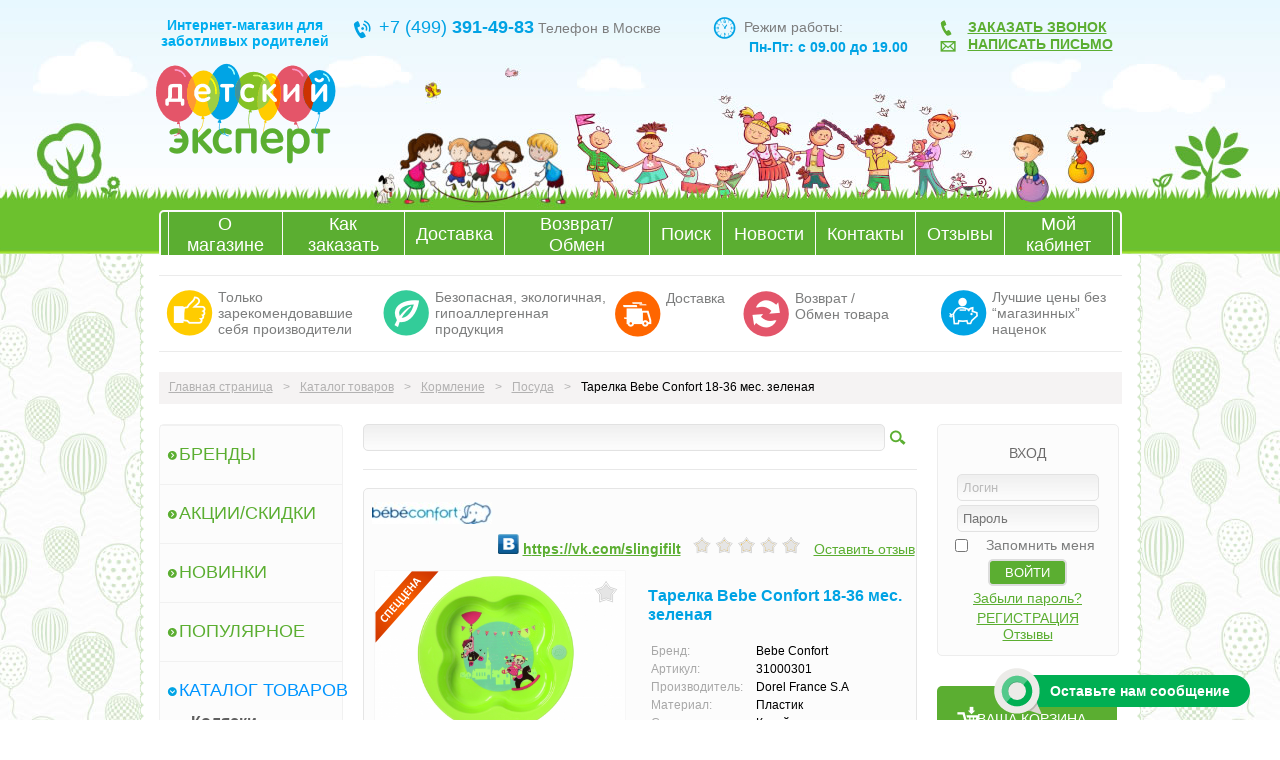

--- FILE ---
content_type: text/html; charset=windows-1251
request_url: http://deti-expert.ru/catalog/posuda/tarelka_bebe_confort_18_36_mes__zelenaya/
body_size: 27768
content:
<!DOCTYPE html>
<html xmlns="http://www.w3.org/1999/xhtml" xml:lang="ru" lang="ru">
<head>
	<meta http-equiv="X-UA-Compatible" content="IE=edge" />
	<meta name="viewport" content="user-scalable=no, initial-scale=1.0, maximum-scale=1.0, width=device-width">
	<link rel="shortcut icon" type="image/x-icon" href="//favicon.ico" />
	<meta http-equiv="Content-Type" content="text/html; charset=windows-1251" />
<meta name="robots" content="index, follow" />
<meta name="keywords" content="Тарелка Bebe Confort 18-36 мес. зеленая, купить Тарелка Bebe Confort 18-36 мес. зеленая, приобрести Тарелка Bebe Confort 18-36 мес. зеленая, Тарелка Bebe Confort 18-36 мес. зеленая в различных цветах, Тарелка Bebe Confort 18-36 мес. зеленая от дистрибьютора" />
<meta name="description" content="В магазине Детский Эксперт собран огромный каталог, где не последняя роль отведена разделу Тарелка Bebe Confort 18-36 мес. зеленая, представленный официальным дистрибьютором в России" />
<link href="/bitrix/cache/css/s1/deti-expert/kernel_main/kernel_main.css?165508598740636" type="text/css"  rel="stylesheet" />
<link href="/bitrix/cache/css/s1/deti-expert/page_5a47982b845ab29d80d0e5be743ed895/page_5a47982b845ab29d80d0e5be743ed895.css?161782331991335" type="text/css"  rel="stylesheet" />
<link href="/bitrix/cache/css/s1/deti-expert/template_fd0388c5c41fdd47d1c582a4455904bf/template_fd0388c5c41fdd47d1c582a4455904bf.css?168661247647968" type="text/css"  data-template-style="true"  rel="stylesheet" />
	<script type="text/javascript">if(!window.BX)window.BX={message:function(mess){if(typeof mess=='object') for(var i in mess) BX.message[i]=mess[i]; return true;}};</script>
<script type="text/javascript">(window.BX||top.BX).message({'JS_CORE_LOADING':'Загрузка...','JS_CORE_NO_DATA':'- Нет данных -','JS_CORE_WINDOW_CLOSE':'Закрыть','JS_CORE_WINDOW_EXPAND':'Развернуть','JS_CORE_WINDOW_NARROW':'Свернуть в окно','JS_CORE_WINDOW_SAVE':'Сохранить','JS_CORE_WINDOW_CANCEL':'Отменить','JS_CORE_H':'ч','JS_CORE_M':'м','JS_CORE_S':'с','JSADM_AI_HIDE_EXTRA':'Скрыть лишние','JSADM_AI_ALL_NOTIF':'Показать все','JSADM_AUTH_REQ':'Требуется авторизация!','JS_CORE_WINDOW_AUTH':'Войти','JS_CORE_IMAGE_FULL':'Полный размер'});</script>
<script type="text/javascript">(window.BX||top.BX).message({'LANGUAGE_ID':'ru','FORMAT_DATE':'DD.MM.YYYY','FORMAT_DATETIME':'DD.MM.YYYY HH:MI:SS','COOKIE_PREFIX':'BITRIX_SM','SERVER_TZ_OFFSET':'10800','SITE_ID':'s1','USER_ID':'','SERVER_TIME':'1768996947','USER_TZ_OFFSET':'0','USER_TZ_AUTO':'Y','bitrix_sessid':'2efa4eac040d29b852daafe128afd6fc'});</script>


<script type="text/javascript" src="/bitrix/cache/js/s1/deti-expert/kernel_main/kernel_main.js?1617819591341078"></script>
<script type="text/javascript">BX.setJSList(['/bitrix/js/main/core/core.js?158351619894768','/bitrix/js/main/core/core_ajax.js?158351619835166','/bitrix/js/main/json/json2.min.js?15835161973467','/bitrix/js/main/core/core_ls.js?158351619810330','/bitrix/js/main/session.js?15835161983170','/bitrix/js/main/core/core_popup.js?158351619839369','/bitrix/js/main/core/core_fx.js?158351619816537','/bitrix/js/main/core/core_window.js?158351619896525','/bitrix/js/main/utils.js?158351619730972','/bitrix/js/main/rating_like.js?15835161979814','/bitrix/templates/deti-expert/components/bitrix/catalog/catalog/bitrix/catalog.element/.default/script.js?158351617548903','/bitrix/templates/deti-expert/components/bitrix/catalog.brandblock/catalog/script.js?15835161751822','/bitrix/components/bitrix/iblock.vote/templates/stars/script.js?15835161953018','/bitrix/components/bitrix/catalog.comments/templates/.default/script.js?15835161805410','/bitrix/templates/deti-expert/magnify.js?158351617411317','/bitrix/templates/deti-expert/fancybox/lib/jquery.mousewheel.js?15835161741384','/bitrix/templates/deti-expert/fancybox/source/jquery.fancybox.js?158351617423135','/bitrix/components/bitrix/catalog.recommended.products/templates/.default/script.js?158351619431699','/bitrix/templates/deti-expert/jquery.js?158351617595786','/bitrix/templates/deti-expert/jcarousel.js?158351617417461','/bitrix/templates/deti-expert/jcarousel-autoscroll.js?15835161741036','/bitrix/templates/deti-expert/script.js?15835161752732','/bitrix/components/bitrix/search.suggest.input/templates/.default/script.js?158351619312503','/bitrix/templates/deti-expert/components/bitrix/sale.basket.basket.line/basket/script.js?15835161742409','/bitrix/templates/deti-expert/components/bitrix/catalog.top/list/section/script.js?158351617531822']); </script>
<script type="text/javascript">BX.setCSSList(['/bitrix/js/main/core/css/core.css?15835161988964','/bitrix/js/main/core/css/core_popup.css?158351619828664','/bitrix/templates/deti-expert/components/bitrix/catalog/catalog/style.css?1583516174697','/bitrix/templates/deti-expert/components/bitrix/catalog/catalog/bitrix/catalog.element/.default/style.css?158351617531356','/bitrix/templates/deti-expert/components/bitrix/catalog.brandblock/catalog/style.css?15835161751824','/bitrix/components/bitrix/iblock.vote/templates/stars/style.css?15835161951033','/bitrix/components/bitrix/catalog.comments/templates/.default/style.css?15835161802651','/bitrix/templates/deti-expert/fancybox/source/jquery.fancybox.css?15835161744895','/bitrix/templates/deti-expert/components/bitrix/catalog/catalog/bitrix/catalog.element/.default/themes/green/style.css?15835161752703','/bitrix/components/bitrix/catalog.recommended.products/templates/.default/style.css?158351619430136','/bitrix/components/bitrix/catalog.recommended.products/templates/.default/themes/green/style.css?15835161945713','/bitrix/templates/deti-expert/components/bitrix/menu/left/style.css?15835161752149','/bitrix/components/bitrix/search.suggest.input/templates/.default/style.css?1583516193501','/bitrix/templates/deti-expert/components/bitrix/system.auth.form/auth/style.css?1583516175442','/bitrix/templates/deti-expert/components/bitrix/sale.basket.basket.line/basket/style.css?15835161748479','/bitrix/templates/deti-expert/components/bitrix/catalog.top/list/section/style.css?158351617520190','/bitrix/templates/deti-expert/template_styles.css?158351617511732']); </script>


<script type="text/javascript" src="/bitrix/cache/js/s1/deti-expert/template_a1a1413661a131d69a23d3fe5fadbee4/template_a1a1413661a131d69a23d3fe5fadbee4.js?1617811871164830"></script>
<script type="text/javascript" src="/bitrix/cache/js/s1/deti-expert/page_448411bac01d45981409b43203343b39/page_448411bac01d45981409b43203343b39.js?1617823319128114"></script>
<link href="http://www.deti-expert.ru/catalog/posuda/tarelka_bebe_confort_18_36_mes__zelenaya/" rel="canonical" />
<script type="text/javascript">
bxSession.Expand(1440, '2efa4eac040d29b852daafe128afd6fc', false, '17c84fddbb4ef510ff886cbcfaa4ea86');
</script>
<script type="text/javascript">var _ba = _ba || []; _ba.push(["aid", "5c4982a92818e7068f9f221afd5e6006"]); _ba.push(["host", "deti-expert.ru"]); _ba.push(["ad[ct][value]", "[base64]"]);_ba.push(["ad[ct][v]", "1"]);(function() {var ba = document.createElement("script"); ba.type = "text/javascript"; ba.async = true;ba.src = (document.location.protocol == "https:" ? "https://" : "http://") + "bitrix.info/ba.js";var s = document.getElementsByTagName("script")[0];s.parentNode.insertBefore(ba, s);})();</script>


	<title>Каталог Тарелка Bebe Confort 18-36 мес. зеленая от магазина Детский Эксперт</title>
</head>
<body>
<div id="panel"></div>
<div class="body"><div class="body"><div class="body">
<div class="Wrapper">
	<div class="Top">
		
<table width="100%"> 
  <tbody> 
    <tr><td align="center"> 
        <p><strong><font color="#00aeef">Интернет-магазин для 
              <br />
             заботливых родителей</font></strong></p>
       
        <p><a href="/" title="На главную..." ><img src="/bitrix/templates/deti-expert/images/logo.gif"  /></a></p>
       </td><td align="left" valign="top"> 
        <p><img src="/bitrix/templates/deti-expert/images/phone.gif" align="absmiddle"  />  <font color="#00a3e4" size="4">+7 (499) <strong>391-49-83</strong></font> Телефон в Москве </p>
       
        <p> &nbsp;&nbsp;&nbsp;<b><font color="#00a3e4" size="4">     </font></b></p>
       </td><td align="left" valign="top"> 
        <p><img src="/bitrix/templates/deti-expert/images/clock.gif" align="absmiddle"  />  Режим работы: 
          <br />
         <font color="#00a3e4">         <strong>Пн-Пт: с 09.00 до 19.00 
              <br />
             </strong>                     </font></p>
       </td><td align="left" valign="top"> 
        <div> 
          <br />
         <img src="/bitrix/templates/deti-expert/images/callback.gif" align="absmiddle"  />    <a href="javascript:void(0)" onclick="$(this).parent().children('.callback').slideToggle('slow')" ><b>ЗАКАЗАТЬ ЗВОНОК</b></a> 
<div class="callback"> 
  <h4><img src="/bitrix/templates/deti-expert/images/callback.png"  /></h4>
 <div class="mfeed">
<form method="POST" enctype="multipart/form-data">
<input type="hidden" name="sessid" id="sessid" value="2efa4eac040d29b852daafe128afd6fc" />  
     
<div>
	<label>Имя</label>
</div>
<div style="padding-bottom:0.4em;">
					<input type="text" name="custom[iu_0]" value="" style="width:200px;" />
			</div>
  
     
<div>
	<label>Телефон <span style="color:#f00">*</span></label>
</div>
<div style="padding-bottom:0.4em;">
					<input type="text" name="custom[iu_3]" value="" style="width:200px;" />
			</div>
  
     
<div>
	<label>Время звонка</label>
</div>
<div style="padding-bottom:0.4em;">
					<input type="text" name="custom[iu_4]" value="" style="width:200px;" />
			</div>
<div>
	<div>Защита от автоматических сообщений</div>
	<input type="hidden" name="captcha_sid" value="047ca20522958253f12703f11aa5a780">
	<img src="/bitrix/tools/captcha.php?captcha_sid=047ca20522958253f12703f11aa5a780" width="180" height="40" alt="CAPTCHA">
	<div>Введите слово на картинке <span style="color:#f00">*</span></div>
	<input type="text" name="captcha_word" size="30" maxlength="50" value="">
</div>
<div><small style="color:#f00">* - поля, обязательные для заполнения</small></div>
<br /><input type="submit" name="submit" value="Отправить" class="button" />
</form>
</div> </div>
 
          <br />
         <img src="/bitrix/templates/deti-expert/images/mail.gif" align="absmiddle"  />   <a href="mailto:info@deti-expert.ru" ><b>НАПИСАТЬ ПИСЬМО</b></a></div>
       </td></tr>
   </tbody>
 </table>
	</div>
	<div class="TopMenuTd"><div class="TopMenu">

<table><tr><th></th>
	<td><a href="/about/">О магазине</a></td>
	<td><a href="/personal/howto/">Как заказать</a></td>
	<td><a href="/personal/delivery/">Доставка</a></td>
	<td><a href="/personal/payback/">Возврат/Обмен</a></td>
	<td><a href="/search/">Поиск</a></td>
	<td><a href="/about/news/">Новости</a></td>
	<td><a href="/about/contacts/">Контакты</a></td>
	<td><a href="/about/otzyvy/">Отзывы</a></td>
	<td><a href="/personal/">Мой кабинет</a></td>
<th></th></tr></table></div></div>
	<div class="inner">
		<div class="Mid">
			
<table width="100%"> 
  <tbody> 
    <tr><td width="220" height=""><img src="/bitrix/templates/deti-expert/images/mid1.gif" align="left"  />Только 
        <br />
       зарекомендовавшие 
        <br />
       себя производители </td><td width="235" height=""><img src="/bitrix/templates/deti-expert/images/mid2.gif" align="left"  />Безопасная, экологичная, 
        <br />
       гипоаллергенная продукция </td><td width="130" height=""><img src="/bitrix/templates/deti-expert/images/mid3.gif" align="left"  />Доставка </td><td width="200" height=""><img src="/bitrix/templates/deti-expert/images/mid4.gif" align="left"  />Возврат / Обмен товара </td><td width="190" height=""><img src="/bitrix/templates/deti-expert/images/mid5.gif" align="left"  />Лучшие цены без 
        <br />
       &ldquo;магазинных&rdquo; наценок </td></tr>
   </tbody>
 </table>
		</div>
		<div class="Path">
<div class="bx_breadcrumbs"><ul><li><a href="/" title="Главная страница">Главная страница</a><span>&gt;</span></li><li><a href="/catalog/katalog_tovarov/" title="Каталог товаров">Каталог товаров</a><span>&gt;</span></li><li><a href="/catalog/kormlenie/" title="Кормление">Кормление</a><span>&gt;</span></li><li><a href="/catalog/posuda/" title="Посуда">Посуда</a><span>&gt;</span></li><li>Тарелка Bebe Confort 18-36 мес. зеленая</li></ul></div>		</div>
		<div>
		<div class="left">


<div class="menu-sitemap-tree">
<ul>
	
	
						<li class="page">
					<div class="page"></div>
					<div class="item-text"><a href="/brands/">Бренды</a></div>
				</li>
		
	
	
	
	
						<li class="page">
					<div class="page"></div>
					<div class="item-text"><a href="/catalog/aktsii___skidki/">Акции/Скидки</a></div>
				</li>
		
	
	
	
	
						<li class="page">
					<div class="page"></div>
					<div class="item-text"><a href="/catalog/new/">Новинки</a></div>
				</li>
		
	
	
	
	
						<li class="page">
					<div class="page"></div>
					<div class="item-text"><a href="/catalog/populyarnoe/">Популярное</a></div>
				</li>
		
	
	
	
				<li>
				<div class="folder" onClick="OpenMenuNode(this)"></div>
				<div class="item-text"><a href="/catalog/katalog_tovarov/" class="selected">Каталог товаров</a></div>
				<ul>

	
	
	
				<li class="close">
				<div class="folder" onClick="OpenMenuNode(this)"></div>
				<div class="item-text"><a href="/catalog/kolyaski/">Коляски</a></div>
				<ul>

	
	
	
	
						<li class="page">
					<div class="page"></div>
					<div class="item-text"><a href="/catalog/kolyaski_2_v_1/">Коляски 2 в 1</a></div>
				</li>
		
	
	
	
	
						<li class="page">
					<div class="page"></div>
					<div class="item-text"><a href="/catalog/kolyaski_progulochnye/">Коляски прогулочные</a></div>
				</li>
		
	
	
	
	
						<li class="page">
					<div class="page"></div>
					<div class="item-text"><a href="/catalog/aksessuary_dlya_kolyasok/">Аксессуары для колясок</a></div>
				</li>
		
	
	
			</ul></li>	
				<li class="close">
				<div class="folder" onClick="OpenMenuNode(this)"></div>
				<div class="item-text"><a href="/catalog/dlya_doma_i_progulok/">Для дома и прогулок</a></div>
				<ul>

	
	
	
	
						<li class="page">
					<div class="page"></div>
					<div class="item-text"><a href="/catalog/barery_bezopasnosti_dlya_detskoy_krovati/">Барьеры безопасности для детской кровати</a></div>
				</li>
		
	
	
	
	
						<li class="page">
					<div class="page"></div>
					<div class="item-text"><a href="/catalog/vorota_bezopasnosti/">Ворота безопасности</a></div>
				</li>
		
	
	
	
	
						<li class="page">
					<div class="page"></div>
					<div class="item-text"><a href="/catalog/konverty/">Конверты для новорожденных</a></div>
				</li>
		
	
	
	
	
						<li class="page">
					<div class="page"></div>
					<div class="item-text"><a href="/catalog/slingi/">Слинги</a></div>
				</li>
		
	
	
	
	
						<li class="page">
					<div class="page"></div>
					<div class="item-text"><a href="/catalog/sumki_kenguru/">Сумки-кенгуру</a></div>
				</li>
		
	
	
	
	
						<li class="page">
					<div class="page"></div>
					<div class="item-text"><a href="/catalog/stulchiki_dlya_kormleniya/">Стульчики для кормления</a></div>
				</li>
		
	
	
	
	
						<li class="page">
					<div class="page"></div>
					<div class="item-text"><a href="/catalog/manezhi_krovatki/">Манежи-кроватки</a></div>
				</li>
		
	
	
	
	
						<li class="page">
					<div class="page"></div>
					<div class="item-text"><a href="/catalog/kreslitse_kachalki/">Креслице-качалки</a></div>
				</li>
		
	
	
	
	
						<li class="page">
					<div class="page"></div>
					<div class="item-text"><a href="/catalog/detskie_khodunki/">Детские ходунки</a></div>
				</li>
		
	
	
	
	
						<li class="page">
					<div class="page"></div>
					<div class="item-text"><a href="/catalog/kachelki/">Качельки</a></div>
				</li>
		
	
	
			</ul></li>	
				<li class="close">
				<div class="folder" onClick="OpenMenuNode(this)"></div>
				<div class="item-text"><a href="/catalog/avtokresla/">Автокресла</a></div>
				<ul>

	
	
	
	
						<li class="page">
					<div class="page"></div>
					<div class="item-text"><a href="/catalog/avtokresla_isofix/">Автокресла Isofix</a></div>
				</li>
		
	
	
	
	
						<li class="page">
					<div class="page"></div>
					<div class="item-text"><a href="/catalog/gruppa_0_/">Группа 0+</a></div>
				</li>
		
	
	
	
	
						<li class="page">
					<div class="page"></div>
					<div class="item-text"><a href="/catalog/gruppa_0_1/">Группа 0/1</a></div>
				</li>
		
	
	
	
	
						<li class="page">
					<div class="page"></div>
					<div class="item-text"><a href="/catalog/gruppa_0_1_2/">Группа 0/1/2</a></div>
				</li>
		
	
	
	
	
						<li class="page">
					<div class="page"></div>
					<div class="item-text"><a href="/catalog/gruppa_1/">Группа 1</a></div>
				</li>
		
	
	
	
	
						<li class="page">
					<div class="page"></div>
					<div class="item-text"><a href="/catalog/gruppa_1_2_3/">Группа 1/2/3</a></div>
				</li>
		
	
	
	
	
						<li class="page">
					<div class="page"></div>
					<div class="item-text"><a href="/catalog/gruppa_2_3/">Группа 2/3</a></div>
				</li>
		
	
	
	
	
						<li class="page">
					<div class="page"></div>
					<div class="item-text"><a href="/catalog/aksessuary_v_avtomobil/">Аксессуары в автомобиль</a></div>
				</li>
		
	
	
			</ul></li>	
				<li class="close">
				<div class="folder" onClick="OpenMenuNode(this)"></div>
				<div class="item-text"><a href="/catalog/igrushki/">Игрушки</a></div>
				<ul>

	
	
	
	
						<li class="page">
					<div class="page"></div>
					<div class="item-text"><a href="/catalog/kovriki_i_gimnasticheskie_tsentry/">Коврики и гимнастические центры</a></div>
				</li>
		
	
	
	
	
						<li class="page">
					<div class="page"></div>
					<div class="item-text"><a href="/catalog/mobili_karuseli_dlya_krovatok/">Мобили-карусели для кроваток</a></div>
				</li>
		
	
	
	
	
						<li class="page">
					<div class="page"></div>
					<div class="item-text"><a href="/catalog/obuchayushchie_igrushki_i_igrovye_tsentry/">Обучающие игрушки и игровые центры</a></div>
				</li>
		
	
	
	
	
						<li class="page">
					<div class="page"></div>
					<div class="item-text"><a href="/catalog/pervye_otkrytiya/">Первые открытия</a></div>
				</li>
		
	
	
	
	
						<li class="page">
					<div class="page"></div>
					<div class="item-text"><a href="/catalog/igrushki_na_prisoskakh/">Игрушки на присосках</a></div>
				</li>
		
	
	
	
	
						<li class="page">
					<div class="page"></div>
					<div class="item-text"><a href="/catalog/muzykalnye_instrumenty/">Музыкальные инструменты</a></div>
				</li>
		
	
	
	
	
						<li class="page">
					<div class="page"></div>
					<div class="item-text"><a href="/catalog/pervye_shagi/">Первые шаги</a></div>
				</li>
		
	
	
	
	
						<li class="page">
					<div class="page"></div>
					<div class="item-text"><a href="/catalog/pogremushki__gryzunki/">Погремушки, грызунки</a></div>
				</li>
		
	
	
	
	
						<li class="page">
					<div class="page"></div>
					<div class="item-text"><a href="/catalog/podveski_dlya_krovatok/">Подвески для кроваток</a></div>
				</li>
		
	
	
	
	
						<li class="page">
					<div class="page"></div>
					<div class="item-text"><a href="/catalog/detskiy_transport/">Детский транспорт</a></div>
				</li>
		
	
	
	
	
						<li class="page">
					<div class="page"></div>
					<div class="item-text"><a href="/catalog/igrushki_dlya_kolyaski/">Игрушки для коляски</a></div>
				</li>
		
	
	
	
	
						<li class="page">
					<div class="page"></div>
					<div class="item-text"><a href="/catalog/mashinki_i_mototsikly/">Машинки и мотоциклы</a></div>
				</li>
		
	
	
	
	
						<li class="page">
					<div class="page"></div>
					<div class="item-text"><a href="/catalog/igrushki_dlya_kupaniya/">Игрушки для купания</a></div>
				</li>
		
	
	
	
	
						<li class="page">
					<div class="page"></div>
					<div class="item-text"><a href="/catalog/myagkie_igrushki/">Мягкие игрушки</a></div>
				</li>
		
	
	
	
	
						<li class="page">
					<div class="page"></div>
					<div class="item-text"><a href="/catalog/nochniki/">Ночники</a></div>
				</li>
		
	
	
			</ul></li>	
				<li>
				<div class="folder" onClick="OpenMenuNode(this)"></div>
				<div class="item-text"><a href="/catalog/kormlenie/" class="selected">Кормление</a></div>
				<ul>

	
	
	
	
						<li class="page">
					<div class="page"></div>
					<div class="item-text"><a href="/catalog/butylochki_dlya_kormleniya_i_aksessuary/">Бутылочки для кормления и аксессуары</a></div>
				</li>
		
	
	
	
	
						<li class="page">
					<div class="page"></div>
					<div class="item-text"><a href="/catalog/soski_dlya_butylochek/">Соски для бутылочек</a></div>
				</li>
		
	
	
	
	
						<li class="page">
					<div class="page"></div>
					<div class="item-text"><a href="/catalog/podogrevateli_i_termosy/">Подогреватели и термосы</a></div>
				</li>
		
	
	
	
	
						<li class="page">
					<div class="page"></div>
					<div class="item-text"><a href="/catalog/posuda/" class="selected">Посуда</a></div>
				</li>
		
	
	
	
	
						<li class="page">
					<div class="page"></div>
					<div class="item-text"><a href="/catalog/sterilizatsiya/">Стерилизация</a></div>
				</li>
		
	
	
	
	
						<li class="page">
					<div class="page"></div>
					<div class="item-text"><a href="/catalog/nagrudnichki/">Нагруднички</a></div>
				</li>
		
	
	
	
	
						<li class="page">
					<div class="page"></div>
					<div class="item-text"><a href="/catalog/elektropribory/">Электроприборы</a></div>
				</li>
		
	
	
			</ul></li>	
				<li class="close">
				<div class="folder" onClick="OpenMenuNode(this)"></div>
				<div class="item-text"><a href="/catalog/uteshenie/">Утешение</a></div>
				<ul>

	
	
	
	
						<li class="page">
					<div class="page"></div>
					<div class="item-text"><a href="/catalog/pustyshki/">Пустышки</a></div>
				</li>
		
	
	
	
	
						<li class="page">
					<div class="page"></div>
					<div class="item-text"><a href="/catalog/prorezyvateli/">Прорезыватели</a></div>
				</li>
		
	
	
	
	
						<li class="page">
					<div class="page"></div>
					<div class="item-text"><a href="/catalog/aksessuary_dlya_pustyshek/">Аксессуары для пустышек</a></div>
				</li>
		
	
	
			</ul></li>	
				<li class="close">
				<div class="folder" onClick="OpenMenuNode(this)"></div>
				<div class="item-text"><a href="/catalog/samochuvstvie/">Самочувствие</a></div>
				<ul>

	
	
	
	
						<li class="page">
					<div class="page"></div>
					<div class="item-text"><a href="/catalog/termometry/">Термометры</a></div>
				</li>
		
	
	
			</ul></li>	
				<li class="close">
				<div class="folder" onClick="OpenMenuNode(this)"></div>
				<div class="item-text"><a href="/catalog/gigiena_detskaya/">Гигиена детская</a></div>
				<ul>

	
	
	
	
						<li class="page">
					<div class="page"></div>
					<div class="item-text"><a href="/catalog/aspiratory/">Аспираторы</a></div>
				</li>
		
	
	
	
	
						<li class="page">
					<div class="page"></div>
					<div class="item-text"><a href="/catalog/shchetki_i_rascheski/">Щетки и расчески</a></div>
				</li>
		
	
	
	
	
						<li class="page">
					<div class="page"></div>
					<div class="item-text"><a href="/catalog/nozhnitsy/">Ножницы</a></div>
				</li>
		
	
	
	
	
						<li class="page">
					<div class="page"></div>
					<div class="item-text"><a href="/catalog/gigiena_ushek/">Гигиена ушек</a></div>
				</li>
		
	
	
	
	
						<li class="page">
					<div class="page"></div>
					<div class="item-text"><a href="/catalog/sredstva_dlya_stirki/">Средства для стирки</a></div>
				</li>
		
	
	
	
	
						<li class="page">
					<div class="page"></div>
					<div class="item-text"><a href="/catalog/gorshki_i_adaptery/">Горшки и адаптеры</a></div>
				</li>
		
	
	
	
	
						<li class="page">
					<div class="page"></div>
					<div class="item-text"><a href="/catalog/zubnye_shchetki/">Зубные щетки</a></div>
				</li>
		
	
	
			</ul></li>	
				<li class="close">
				<div class="folder" onClick="OpenMenuNode(this)"></div>
				<div class="item-text"><a href="/catalog/kupanie/">Купание</a></div>
				<ul>

	
	
	
	
						<li class="page">
					<div class="page"></div>
					<div class="item-text"><a href="/catalog/vannochki/">Ванночки</a></div>
				</li>
		
	
	
	
	
						<li class="page">
					<div class="page"></div>
					<div class="item-text"><a href="/catalog/aksessuary_dlya_vannochek/">Аксессуары для ванночек</a></div>
				</li>
		
	
	
	
	
						<li class="page">
					<div class="page"></div>
					<div class="item-text"><a href="/catalog/termometry_dlya_vanny/">Термометры для ванны</a></div>
				</li>
		
	
	
	
	
						<li class="page">
					<div class="page"></div>
					<div class="item-text"><a href="/catalog/kovriki_dlya_vanny/">Коврики для ванны</a></div>
				</li>
		
	
	
	
	
						<li class="page">
					<div class="page"></div>
					<div class="item-text"><a href="/catalog/gubki_dlya_kupaniya/">Губки для купания</a></div>
				</li>
		
	
	
	
	
						<li class="page">
					<div class="page"></div>
					<div class="item-text"><a href="/catalog/soli_i_fitoekstrakty_dlya_vann/">Соли и фитоэкстракты для ванн</a></div>
				</li>
		
	
	
			</ul></li>	
				<li class="close">
				<div class="folder" onClick="OpenMenuNode(this)"></div>
				<div class="item-text"><a href="/catalog/kontrol_i_bezopasnost/">Контроль и безопасность</a></div>
				<ul>

	
	
	
	
						<li class="page">
					<div class="page"></div>
					<div class="item-text"><a href="/catalog/radio_videonyani/">Радио/видеоняни</a></div>
				</li>
		
	
	
	
	
						<li class="page">
					<div class="page"></div>
					<div class="item-text"><a href="/catalog/sredstva_dlya_bezopasnosti/">Средства для безопасности</a></div>
				</li>
		
	
	
	
	
						<li class="page">
					<div class="page"></div>
					<div class="item-text"><a href="/catalog/podushki/">Подушки</a></div>
				</li>
		
	
	
			</ul></li>	
				<li class="close">
				<div class="folder" onClick="OpenMenuNode(this)"></div>
				<div class="item-text"><a href="/catalog/detskaya_kosmetika/">Детская косметика</a></div>
				<ul>

	
	
	
	
						<li class="page">
					<div class="page"></div>
					<div class="item-text"><a href="/catalog/dlya_kupaniya/">Для купания</a></div>
				</li>
		
	
	
	
	
						<li class="page">
					<div class="page"></div>
					<div class="item-text"><a href="/catalog/dlya_smeny_podguznika/">Для смены подгузника</a></div>
				</li>
		
	
	
	
	
						<li class="page">
					<div class="page"></div>
					<div class="item-text"><a href="/catalog/dlya_ukhoda_za_pervymi_zubkami/">Для ухода за первыми зубками</a></div>
				</li>
		
	
	
	
	
						<li class="page">
					<div class="page"></div>
					<div class="item-text"><a href="/catalog/dlya_ukhoda_za_kozhey/">Для ухода за кожей</a></div>
				</li>
		
	
	
	
	
						<li class="page">
					<div class="page"></div>
					<div class="item-text"><a href="/catalog/dlya_zashchity_ot_solntsa/">Для защиты от солнца</a></div>
				</li>
		
	
	
			</ul></li>	
				<li class="close">
				<div class="folder" onClick="OpenMenuNode(this)"></div>
				<div class="item-text"><a href="/catalog/dlya_mamochek/">Для мамочек</a></div>
				<ul>

	
	
	
	
						<li class="page">
					<div class="page"></div>
					<div class="item-text"><a href="/catalog/molokootsosy/">Молокоотсосы</a></div>
				</li>
		
	
	
	
	
						<li class="page">
					<div class="page"></div>
					<div class="item-text"><a href="/catalog/ukhod_za_grudyu/">Уход за грудью</a></div>
				</li>
		
	
	
	
	
						<li class="page">
					<div class="page"></div>
					<div class="item-text"><a href="/catalog/aksessuary/">Аксессуары</a></div>
				</li>
		
	
	
	
	
						<li class="page">
					<div class="page"></div>
					<div class="item-text"><a href="/catalog/nizhnee_bele/">Нижнее белье</a></div>
				</li>
		
	
	
	
	
						<li class="page">
					<div class="page"></div>
					<div class="item-text"><a href="/catalog/kosmetika_dlya_beremennykh/">Косметика для беременных</a></div>
				</li>
		
	
	
	
	
						<li class="page">
					<div class="page"></div>
					<div class="item-text"><a href="/catalog/soli_dlya_vann/">Соли для ванн</a></div>
				</li>
		
	
	

	</ul></li></ul></li>
</ul>
</div>

		</div>
		<div class="Content">
<div class="search-form">
<form action="/search/index.php">
	<script>
	BX.ready(function(){
		var input = BX("qplSKIW");
		if (input)
			new JsSuggest(input, 'pe:10,md5:,site:s1');
	});
</script>
<IFRAME
	style="width:0px; height:0px; border: 0px;"
	src="javascript:''"
	name="qplSKIW_div_frame"
	id="qplSKIW_div_frame"
></IFRAME><input
			size="15"
		name="q"
	id="qplSKIW"
	value=""
	class="search-suggest"
	type="text"
	autocomplete="off"
/>&nbsp;<input name="s" type="submit" value="Поиск" />
</form>
</div>
	<h1>Тарелка Bebe Confort 18-36 мес. зеленая</h1>
<div class="bx_item_detail bx_green" id="bx_117848907_1277" itemscope itemtype="http://schema.org/Product">
<meta itemprop="description" content="Тарелочка удобной для малыша формы, с широким основанием. Можно использовать в СВЧ и мыть в посудомоечной машине." />
<script>$('.Content h1').remove();</script>
<table class="head">
	<tr>
		<td>
	<div class="bx_item_detail_inc_two" id="bx_IblockBrand_xXGM1R"><div id="brand_1277_xXGM1R" class="bx_item_detail_inc_one_container" data-popup="brand_1277_xXGM1R_popup"><span class="bx_popup" id="brand_1277_xXGM1R_popup"><span class="arrow"></span><span class="text">Французский бренд  Bebe Confort уже долгие годы заботится  о безопасности и комфорте малышей. Все товары проходят тотальный контроль на всех этапах производства, также испытания на соответствие международным нормам. Все заводы прошли сертификацию по системе ISO 9001.  Продукция разрабатывается и изготавливается на собственных заводах во Франции, Португалии, Италии. Bebe Confort всегда легко узнать, благодаря оригинальному дизайну. В Bebe Confort можно найти все, что необходимо малышам, и что самое важное, по доступным ценам: от Бутылочек для кормления до детских автокресел. Ассортимент всегда пополняется и расширяется. Долговечность использования, надежность и функциональность товаров Bebe Confort делают их покупку несомненно выгодным приобретением.</span></span><a href="http://www.bebeconfort.com/" target="_blank"><img src="/upload/uf/b93/b93db8756634eaca7a0c1046ecfbeec8.jpg" width="120" height="22" alt="Bebe Confort" title="Bebe Confort"></a>			</div></div><script type="text/javascript">
var obIblockBrand_xXGM1R = new JCIblockBrands({'blockID':'bx_IblockBrand_xXGM1R'});
</script>		</td>
		<td class="social">
<a href="https://vk.com/slingifilt"><img src="/bitrix/templates/deti-expert/images/icons/v.gif" border="0"  /></a> <a href="https://vk.com/slingifilt"><b>h</b><b>ttps:/</b><b>/vk.com/slingifilt</b></a>		</td>
		<td>
	<table align="center" class="bx_item_detail_rating">
	<tr>
		<td>
			<div class="bx_item_rating">
				<div class="bx_stars_container">
					<div id="bx_vo_2_1277_sBq3II_stars" class="bx_stars_bg"></div>
					<div id="bx_vo_2_1277_sBq3II_progr" class="bx_stars_progres"></div>
				</div>
			</div>
		</td>
		<td>
			<span id="bx_vo_2_1277_sBq3II_rating" class="bx_stars_rating_votes">(0)</span>
		</td>
	</tr>
</table>
<script type="text/javascript">
BX.ready(function(){
	window.bx_vo_2_1277_sBq3II = new JCIblockVoteStars({'progressId':'bx_vo_2_1277_sBq3II_progr','ratingId':'bx_vo_2_1277_sBq3II_rating','starsId':'bx_vo_2_1277_sBq3II_stars','ajaxUrl':'/bitrix/components/bitrix/iblock.vote/component.php','voteId':'1277'});

	window.bx_vo_2_1277_sBq3II.ajaxParams = {'SESSION_PARAMS':'31b7ecb348d351e36ae7cba4ca8cd8a0','PAGE_PARAMS':{'ELEMENT_ID':'1277'},'sessid':'fa848f0196ade5718287edde3ea9ee32','AJAX_CALL':'Y'};
	window.bx_vo_2_1277_sBq3II.setValue("0");
	window.bx_vo_2_1277_sBq3II.setVotes("0");
});
</script><script type="text/javascript">
BX.ready(
	BX.defer(function(){
		if (!!window.bx_vo_2_1277_sBq3II)
		{
			window.bx_vo_2_1277_sBq3II.bindEvents();
		}
	})
);
</script>
		</td>
	<td id="comments_head"><a href="#comment">Оставить отзыв <span></span></a></td>
	</tr>
</table>
	<div class="bx_item_container">
		<div class="bx_lt">
<div class="bx_item_slider" id="bx_117848907_1277_big_slider">
	<div class="bx_bigimages id="bx_117848907_1277_bigimg_cont">
		<div class="bx_bigimages_imgcontainer">
			<a href="?fav=1277" class="fav fav1277" title="В избранное"></a>
			<span class="zoom" title="Увеличить"></span>
						<span class="label_src" style="background-image:url('/upload/uf/773/773a95d8f8291d6d83b482a5359f4abf.png');">Спеццена</span>			
						<span class="bx_bigimages_aligner">
				<a id="mag0" href="/upload/iblock/c24/c2453fb39a342fbd2bcde274c5b2ff14.jpg" class="magnify invis-link" rel="group1" title="" itemprop="image">
					<img
						src="/upload/iblock/c24/c2453fb39a342fbd2bcde274c5b2ff14.jpg"
						alt="Тарелка Bebe Confort 18-36 мес. зеленая"
						title="Тарелка Bebe Confort 18-36 мес. зеленая"
					>
				</a>
			</span>
					</div>
	</div>
	<div class="bx_slider_conteiner" id="bx_117848907_1277_slider_cont_1780" style="display: ;">
		<div class="bx_slider_scroller_container">
			<div class="bx_slide">
				<ul style="width: 100%;" id="bx_117848907_1277_slider_list_1780">
					<li data-value="1780_26896" style="width: 33%; padding-top: 33%"><a href="javascript:ShowMagnify('mag0');" ><span class="cnt"><span  onclick="ShowMagnify('mag0')" class="cnt_item" style="background-image:url('/upload/iblock/106/1064c0d8f3a6353ac3ba12d41dea5958.jpg');"></span></span></a></li>
				</ul>
			</div>
			<div class="bx_slide_left" id="bx_117848907_1277_slider_left_1780" style="display: none;" data-value="1780"></div>
			<div class="bx_slide_right" id="bx_117848907_1277_slider_right_1780" style="display: none;" data-value="1780"></div>
		</div>
	</div>
</div>
		</div>

		<div class="bx_rt">
<div class="bx_item_title" itemprop="name">
	<h3>
		<span>Тарелка Bebe Confort 18-36 мес. зеленая</span>
	</h3>
</div>
<div class="item_info_section">
	<table>
		<tr><th>Бренд:</th><td>Bebe Confort</td></tr>		<tr><th>Артикул:</th><td>31000301</td></tr>		<tr><th>Производитель:</th><td>Dorel France S.A</td></tr>		<tr><th>Материал:</th><td>Пластик</td></tr>		<tr><th>Страна:</th><td>Китай</td></tr>		<tr><th>Возраст:</th><td>От 18 месяцев</td></tr>	</table>
	<dl id="bx_117848907_1277_sku_prop" style="display: none;"></dl>
</div>
<hr />
<div class="item_info_section" style="padding-right:50px;" id="bx_117848907_1277_skudiv">
	<div class="bx_item_detail_scu full" id="bx_117848907_1277_prop_31_cont">
		<span class="bx_item_section_name_gray">Цвет</span>
		<div class="bx_scu_scroller_container"><div class="bx_scu">
			<ul id="bx_117848907_1277_prop_31_list" style="width: 460%;margin-left:0%;">
				<li
					data-treevalue="31_1"
					data-onevalue="1"
					style="width: 4.3478260869565%; padding-top: 4.3478260869565%;"
				><i title="Фиолетовый"></i>
				<span class="cnt"><span class="cnt_item"
					style="background-image:url('/upload/uf/699/6990d22ff2f205b88ef9f5ca601f459b.jpg');"
					title="Фиолетовый"
				></span></span></li>
				<li
					data-treevalue="31_2"
					data-onevalue="2"
					style="width: 4.3478260869565%; padding-top: 4.3478260869565%;"
				><i title="Коричневый"></i>
				<span class="cnt"><span class="cnt_item"
					style="background-image:url('/upload/uf/cf2/cf245c4500e42201cf2255e184222e63.jpg');"
					title="Коричневый"
				></span></span></li>
				<li
					data-treevalue="31_3"
					data-onevalue="3"
					style="width: 4.3478260869565%; padding-top: 4.3478260869565%;"
				><i title="Морской Волны"></i>
				<span class="cnt"><span class="cnt_item"
					style="background-image:url('/upload/uf/ac9/ac9f8cbb9a5565b986729084c53c4014.jpg');"
					title="Морской Волны"
				></span></span></li>
				<li
					data-treevalue="31_4"
					data-onevalue="4"
					style="width: 4.3478260869565%; padding-top: 4.3478260869565%;"
				><i title="Синий"></i>
				<span class="cnt"><span class="cnt_item"
					style="background-image:url('/upload/uf/9ff/9ff629660e7ecfa3bab559d8cc0e69b3.jpg');"
					title="Синий"
				></span></span></li>
				<li
					data-treevalue="31_5"
					data-onevalue="5"
					style="width: 4.3478260869565%; padding-top: 4.3478260869565%;"
				><i title="Оранжевый с Красным"></i>
				<span class="cnt"><span class="cnt_item"
					style="background-image:url('/upload/uf/0b4/0b4b7a8c10035002d37a53d477fd7ef2.jpg');"
					title="Оранжевый с Красным"
				></span></span></li>
				<li
					data-treevalue="31_6"
					data-onevalue="6"
					style="width: 4.3478260869565%; padding-top: 4.3478260869565%;"
				><i title="Красный с Синим"></i>
				<span class="cnt"><span class="cnt_item"
					style="background-image:url('/upload/uf/453/4533f04e9d115d56ac0ef4f6fa3e70ec.jpg');"
					title="Красный с Синим"
				></span></span></li>
				<li
					data-treevalue="31_7"
					data-onevalue="7"
					style="width: 4.3478260869565%; padding-top: 4.3478260869565%;"
				><i title="Красный"></i>
				<span class="cnt"><span class="cnt_item"
					style="background-image:url('/upload/uf/f09/f0995d37221638e472573c36ce37ce33.jpg');"
					title="Красный"
				></span></span></li>
				<li
					data-treevalue="31_8"
					data-onevalue="8"
					style="width: 4.3478260869565%; padding-top: 4.3478260869565%;"
				><i title="Зеленый"></i>
				<span class="cnt"><span class="cnt_item"
					style="background-image:url('/upload/uf/29c/29caa8ab1a54eb09e388044881ed1bd5.jpg');"
					title="Зеленый"
				></span></span></li>
				<li
					data-treevalue="31_9"
					data-onevalue="9"
					style="width: 4.3478260869565%; padding-top: 4.3478260869565%;"
				><i title="Белый"></i>
				<span class="cnt"><span class="cnt_item"
					style="background-image:url('/upload/uf/4d4/4d4317de3de59fb853e33bf7dc8bcc39.jpg');"
					title="Белый"
				></span></span></li>
				<li
					data-treevalue="31_10"
					data-onevalue="10"
					style="width: 4.3478260869565%; padding-top: 4.3478260869565%;"
				><i title="Черный"></i>
				<span class="cnt"><span class="cnt_item"
					style="background-image:url('/upload/uf/439/439a5244a489a9386a7100acbfbda183.jpg');"
					title="Черный"
				></span></span></li>
				<li
					data-treevalue="31_11"
					data-onevalue="11"
					style="width: 4.3478260869565%; padding-top: 4.3478260869565%;"
				><i title="Розовый"></i>
				<span class="cnt"><span class="cnt_item"
					style="background-image:url('/upload/uf/d25/d257996800d6dbf509de853431c10405.jpg');"
					title="Розовый"
				></span></span></li>
				<li
					data-treevalue="31_12"
					data-onevalue="12"
					style="width: 4.3478260869565%; padding-top: 4.3478260869565%;"
				><i title="Голубой"></i>
				<span class="cnt"><span class="cnt_item"
					style="background-image:url('/upload/uf/9c6/9c670c4b18276649e7e8f1aeabe875ef.jpg');"
					title="Голубой"
				></span></span></li>
				<li
					data-treevalue="31_13"
					data-onevalue="13"
					style="width: 4.3478260869565%; padding-top: 4.3478260869565%;"
				><i title="Синяя джинса"></i>
				<span class="cnt"><span class="cnt_item"
					style="background-image:url('/upload/uf/a35/a35635c18e43bf3c86a4e2b4d86355fe.jpg');"
					title="Синяя джинса"
				></span></span></li>
				<li
					data-treevalue="31_14"
					data-onevalue="14"
					style="width: 4.3478260869565%; padding-top: 4.3478260869565%;"
				><i title="Черный с Белым и Цветочки"></i>
				<span class="cnt"><span class="cnt_item"
					style="background-image:url('/upload/uf/654/6548825ca5af6d8613a546d14375b53e.jpg');"
					title="Черный с Белым и Цветочки"
				></span></span></li>
				<li
					data-treevalue="31_15"
					data-onevalue="15"
					style="width: 4.3478260869565%; padding-top: 4.3478260869565%;"
				><i title="Серый"></i>
				<span class="cnt"><span class="cnt_item"
					style="background-image:url('/upload/uf/70c/70c5af6ff2dcb569b4a7f0b19def3d66.jpg');"
					title="Серый"
				></span></span></li>
				<li
					data-treevalue="31_16"
					data-onevalue="16"
					style="width: 4.3478260869565%; padding-top: 4.3478260869565%;"
				><i title="Бежевый"></i>
				<span class="cnt"><span class="cnt_item"
					style="background-image:url('/upload/uf/4d1/4d1c58653748462c0eca3f12550b0598.jpg');"
					title="Бежевый"
				></span></span></li>
				<li
					data-treevalue="31_17"
					data-onevalue="17"
					style="width: 4.3478260869565%; padding-top: 4.3478260869565%;"
				><i title="Сиреневый"></i>
				<span class="cnt"><span class="cnt_item"
					style="background-image:url('/upload/uf/d89/d8972b65155f37d999e34af6c19ccf1e.jpg');"
					title="Сиреневый"
				></span></span></li>
				<li
					data-treevalue="31_22"
					data-onevalue="22"
					style="width: 4.3478260869565%; padding-top: 4.3478260869565%;"
				><i title="Хаки"></i>
				<span class="cnt"><span class="cnt_item"
					style="background-image:url('/upload/uf/23b/23bb3a62a93343ff8df9eabcf9520a00.jpg');"
					title="Хаки"
				></span></span></li>
				<li
					data-treevalue="31_23"
					data-onevalue="23"
					style="width: 4.3478260869565%; padding-top: 4.3478260869565%;"
				><i title="Коралловый"></i>
				<span class="cnt"><span class="cnt_item"
					style="background-image:url('/upload/uf/25c/25cae4892c4f5b1c4e04234815ef393f.jpg');"
					title="Коралловый"
				></span></span></li>
				<li
					data-treevalue="31_19"
					data-onevalue="19"
					style="width: 4.3478260869565%; padding-top: 4.3478260869565%;"
				><i title="Мультиколор"></i>
				<span class="cnt"><span class="cnt_item"
					style="background-image:url('/upload/uf/af3/af337688ac8f0e79d91997dcc0fcbcf3.jpg');"
					title="Мультиколор"
				></span></span></li>
				<li
					data-treevalue="31_20"
					data-onevalue="20"
					style="width: 4.3478260869565%; padding-top: 4.3478260869565%;"
				><i title="Оранжевый"></i>
				<span class="cnt"><span class="cnt_item"
					style="background-image:url('/upload/uf/0d9/0d9529b5e7cdf50459a676366e62cd94.jpg');"
					title="Оранжевый"
				></span></span></li>
				<li
					data-treevalue="31_21"
					data-onevalue="21"
					style="width: 4.3478260869565%; padding-top: 4.3478260869565%;"
				><i title="Салатовый"></i>
				<span class="cnt"><span class="cnt_item"
					style="background-image:url('/upload/uf/0d1/0d1c19e9293f9d37b4d615ac8beefeff.png');"
					title="Салатовый"
				></span></span></li>
				<li
					data-treevalue="31_0"
					data-onevalue="0"
					style="width: 4.3478260869565%; padding-top: 4.3478260869565%;"
				><i title="-"></i>
				<span class="cnt"><span class="cnt_item"
					style="background-image:url('/bitrix/templates/deti-expert/components/bitrix/catalog/catalog/bitrix/catalog.element/.default/images/no_photo.png');"
					title="-"
				></span></span></li>
			</ul>
			</div>
			<div class="bx_slide_left" style="" id="bx_117848907_1277_prop_31_left" data-treevalue="31"></div>
			<div class="bx_slide_right" style="" id="bx_117848907_1277_prop_31_right" data-treevalue="31"></div>
		</div>
	</div>
</div>
<div class="item_info_section">
	<span class="item_section_name_gray">Количество:</span>
	<div class="item_buttons vam">
		<span class="item_buttons_counter_block">
			<a href="javascript:void(0)" class="bx_bt_button_type_2 bx_small bx_fwb" id="bx_117848907_1277_quant_down">-</a>
			<input id="bx_117848907_1277_quantity" type="text" class="tac transparent_input" value="1">
			<a href="javascript:void(0)" class="bx_bt_button_type_2 bx_small bx_fwb" id="bx_117848907_1277_quant_up">+</a>
			<span class="bx_cnt_desc" id="bx_117848907_1277_quant_measure">шт</span>
		</span>

<div class="item_price" itemprop="offers" itemscope itemtype="http://schema.org/Offer">
	<div class="item_old_price" id="bx_117848907_1277_old_price" style="display: none"></div>
	<div class="item_current_price" id="bx_117848907_1277_price" itemprop="price" content="0"></div>
	<meta itemprop="priceCurrency" content="RUB" />
	<link property="availability" href="http://schema.org/InStock" />
</div>

		
			<a href="javascript:void(0);" class="bx_big bx_bt_button_type_2 bx_cart" id="bx_117848907_1277_buy_link"><span></span>Нет в наличии</a>
<div class="notify">

	<span id="url_notify_1277">
		<a href="javascript:void(0)" onClick="showNotify(1277)" id="notify_product_1277">Уведомить о поступлении</a>
	</span>
<input type="hidden" value="/catalog/posuda/tarelka_bebe_confort_18_36_mes__zelenaya/?action=SUBSCRIBE_PRODUCT&id=1277" name="notify_url_1277" id="notify_url_1277">


<div id="popup_form_notify" style="display: none;">
	<input type="hidden" value="" name="popup_notify_url" id="popup_notify_url">
	<table border="0" cellpadding="4" cellspacing="0" width="300">
		<tr>
			<td colspan="2">Уведомление о поступлении</td>
		</tr>
		<tr>
			<td colspan="2"><div id="popup_n_error" style="color:red;"></div></td>
		</tr>
		<tr>
			<td valign="top">
				<div id="popup-buyer-title-mail">
					Ваш email				</div><br>
				<div id="popup-buyer-title-auth">
					<a href="javascript:void(0)" onClick="showAuth('auth');">Авторизация</a>
				</div>
			</td>

			<td valign="top">
				<input type="text" value="" name="popup_user_email" id="popup_user_email" size="25">

				<table width="100%" style="display: none;" id="popup-buyer-auth-form">
					<tr>
						<td>
							Логин:<br />
							<input type="text" name="notify_user_login" id="notify_user_login" maxlength="50" value="" size="25" />
						</td>
					</tr>
					<tr>
						<td>
							Пароль:<br />
							<input type="password" name="notify_user_password" id="notify_user_password" maxlength="50" size="25" />
						</td>
					</tr>
				</table>
				<input type="hidden" name="notify_user_auth" id="notify_user_auth" value="N" >
			</td>
		</tr>
					<tr>
				<td></td>
				<td><input type="hidden" name="popup_captcha_sid" id="popup_captcha_sid" value="0034ce97ecc6eeac32ecbd86f69eb9b4" />
				<span id="popup_captcha_img">
					<img src="/bitrix/tools/captcha.php?captcha_sid=0034ce97ecc6eeac32ecbd86f69eb9b4" width="180" height="40" alt="CAPTCHA" /></td>
				</span>
			</tr>
			<tr>
				<td class="bx-auth-label">Введите слово на картинке</td>
				<td><input class="bx-auth-input" type="text" name="popup_captcha_word" id="popup_captcha_word" maxlength="50" value="" size="15" /></td>
			</tr>
			</table>
</div>

<script>
var wind = new BX.PopupWindow('popup_notify', BX('popup_form_notify'), {
	lightShadow : true,
	offsetTop: 10,
	offsetLeft: 0,
	autoHide: true,
	closeByEsc: true,
	zIndex: -910,
	bindOptions: {position: "right"},
	buttons: [
		new BX.PopupWindowButton({
			text : 'Уведомить',
			events : {
				click : function() {
					var error = 'N';
					var useCaptha = 'N';
					BX('popup_n_error').innerHTML = '';

					var sessid = '';
					if (BX('sessid'))
						sessid = BX('sessid').value;
					var data = "sessid="+sessid+'&ajax=Y';

					if (BX('popup_user_email').value.length == 0 && BX('notify_user_login').value.length == 0 && BX('notify_user_password').value.length == 0)
					{
						BX('popup_n_error').innerHTML = 'Укажите email или введите логин и пароль.';
						error = "Y";
					}

					data = data + '&user_auth=Y&user_login='+BX('notify_user_login').value+'&user_password='+BX('notify_user_password').value;

					var reg = /@/i;
					if(BX('popup_user_email').value.length > 0 && !reg.test(BX('popup_user_email').value))
					{
						BX('popup_n_error').innerHTML = 'Укажите Ваш электронный адрес.';
						error = "Y";
					}
					else
					{
						data = data + '&user_mail='+BX('popup_user_email').value;

						if (BX('popup_captcha_sid') && BX('popup_captcha_word'))
						{
							data = data + '&captcha_sid='+BX('popup_captcha_sid').value;
							data = data + '&captcha_word='+BX('popup_captcha_word').value;
							useCaptha = 'Y';
						}
					}

					if (error == 'N')
					{
						BX.showWait();

						BX.ajax.post('/bitrix/components/bitrix/sale.notice.product/ajax.php', data, function(res) {
							BX.closeWait();

							var rs = eval( '('+res+')' );

							if (rs['ERRORS'].length > 0)
							{
								if (rs['ERRORS'] == 'NOTIFY_ERR_NULL')
									BX('popup_n_error').innerHTML = 'Укажите email или введите логин и пароль.';
								else if (rs['ERRORS'] == 'NOTIFY_ERR_CAPTHA')
									BX('popup_n_error').innerHTML = 'Неверно введено слово с картинки.';
								else if (rs['ERRORS'] == 'NOTIFY_ERR_MAIL_EXIST')
								{
									BX('popup_n_error').innerHTML = 'Пользователь с таким email уже зарегистрирован.<br> Пожалуйста авторизуйтесь.';
									showAuth();
									BX('popup_user_email').value = '';
									BX('notify_user_login').focus();
								}
								else if (rs['ERRORS'] == 'NOTIFY_ERR_REG')
									BX('popup_n_error').innerHTML = 'Пользователь не зарегистрирован.';
								else
									BX('popup_n_error').innerHTML = rs['ERRORS'];

								if (useCaptha == 'Y')
								{
									BX.ajax.get('/bitrix/components/bitrix/sale.notice.product/ajax.php?reloadcaptha=Y', '', function(res) {
										BX('popup_captcha_sid').value = res;
										BX('popup_captcha_img').innerHTML = '<img src="/bitrix/tools/captcha.php?captcha_sid='+res+'" width="180" height="40" alt="CAPTCHA" />';
									});
								}
							}
							else if (rs['STATUS'] == 'Y')
							{
								notifyProduct(BX('popup_notify_url').value, 11);
								wind.close();
							}
						});
					}
				}
			}
		}),
		new BX.PopupWindowButton({
			text : 'Отменить',
			events : {
				click : function() {
					wind.close();
				}
			}
		})
	]
});
wind.setContent(BX('popup_form_notify'));

function showNotify(id)
{
	wind.setBindElement(BX('notify_product_'+id));
	wind.show();

	BX('popup_notify_url').value = BX('notify_url_'+id).value;
	BX('popup_user_email').focus();
}

function notifyProduct(url, id)
{
	BX.showWait();

	BX.ajax.post(url, '', function(res) {
		BX.closeWait();
		document.body.innerHTML = res;
		if (BX('url_notify_'+id))
			BX('url_notify_'+id).innerHTML = 'Мы оповестим вас как только товар появится в наличии.';
	});
}

function showAuth(type)
{
	if (type == 'auth')
	{
		BX('popup-buyer-auth-form').style["display"] = "block";
		BX('popup-buyer-title-auth').innerHTML = 'Авторизация';
		BX('popup-buyer-title-mail').innerHTML = '<a href="javascript:void(0)" onClick="showAuth(\'mail\');">Ваш email</a>';
		BX('popup_user_email').style["display"] = "none";
		BX('popup_user_email').value = '';
	}
	else
	{
		BX('popup-buyer-auth-form').style["display"] = "none";
		BX('popup-buyer-title-auth').innerHTML = '<a href="javascript:void(0)" onClick="showAuth(\'auth\');">Авторизация</a>';
		BX('popup-buyer-title-mail').innerHTML = 'Ваш email';
		BX('popup_user_email').style["display"] = "block";
		BX('notify_user_login').value = '';
		BX('notify_user_password').value = '';
	}
}
</script>
<input type="hidden" name="sessid" id="sessid_1" value="4f09f9da1dff1014ecd536ce61836d79" /></div>
		
	</div>
</div>
<hr />
		</div>
		<div class="clb clear"></div>
	</div>
<div class="bx_item_container">
<a name="video"></a>
<table class="tabs">
	<tr>
<th>Описание</th>		<th>Доставка</th>
		<th>Оплата</th>
	</tr>
	<tr>
	<td>
<p>Тарелочка удобной для малыша формы, с широким основанием. Можно использовать в СВЧ и мыть в посудомоечной машине.</p>	</td>
		<td>
<p class="bx_page" style="font: 14px/normal Calibri, Tahoma, Verdana, Helvetica; color: rgb(125, 126, 126); text-transform: none; text-indent: 0px; letter-spacing: normal; word-spacing: 0px; white-space: normal; background-color: rgb(255, 255, 255); -webkit-text-stroke-width: 0px;">Стоимость доставки товара при заказе на общую сумму<span class="Apple-converted-space"> </span><font color="#8fc63d"><strong>до 3000</strong><span class="Apple-converted-space"> </span>рублей-<span class="Apple-converted-space"> </span><strong>300<span class="Apple-converted-space"> </span></strong>рублей</font></p>

<p class="bx_page" style="font: 14px/normal Calibri, Tahoma, Verdana, Helvetica; color: rgb(125, 126, 126); text-transform: none; text-indent: 0px; letter-spacing: normal; word-spacing: 0px; white-space: normal; background-color: rgb(255, 255, 255); -webkit-text-stroke-width: 0px;">Стоимость доставки товара при заказе на общую сумму<font color="#8fc63d"><span class="Apple-converted-space"> </span><strong>более 3000</strong><span class="Apple-converted-space"> </span>рублей -<span class="Apple-converted-space"> </span><strong><font color="#00a650"><font color="#8fc63d">бесплатно</font></font></strong></font></p>

<p class="bx_page" style="font: 14px/normal Calibri, Tahoma, Verdana, Helvetica; color: rgb(125, 126, 126); text-transform: none; text-indent: 0px; letter-spacing: normal; word-spacing: 0px; white-space: normal; background-color: rgb(255, 255, 255); -webkit-text-stroke-width: 0px;"><font color="#0000ff"><strong>Стоимость доставки товара за МКАД оговаривается с менеджером магазина &quot;Детский эксперт&quot;</strong></font></p>

<p class="bx_page" style="font: 14px/normal Calibri, Tahoma, Verdana, Helvetica; color: rgb(125, 126, 126); text-transform: none; text-indent: 0px; letter-spacing: normal; word-spacing: 0px; white-space: normal; background-color: rgb(255, 255, 255); -webkit-text-stroke-width: 0px;"><font color="#0000ff"><strong>Подъем крупногабаритного товара (весом более 10 кг), при отсутствии грузового лифта, оплачивается дополнительно: 100 р.= этаж</strong></font></p>
</td>
		<td><p>Оплата наличными курьеру при получении товара</p></td>
	</tr>
</table>
</div>

<div class="item_info_section">
</div>

<div class="tac ovh">
</div>
<div class="tab-section-container">
<a name="comment"></a>
<!--'start_frame_cache_7X6l7s'--><div id="" class="bx_soc_comments_div bx_important bx_blue"><div id="soc_comments_1277" class="bx-catalog-tab-section-container">
	<ul class="bx-catalog-tab-list" style="left: 0px;">
		<li id="soc_comments_1277BLOG"><span>Комментарии</span></li>	</ul>
	<div class="bx-catalog-tab-body-container">
		<div class="container">
			<div id="soc_comments_1277BLOG_cont" class="tab-off"><div id="bx-cat-soc-comments-blg_1277">Загрузка комментариев...</div></div>		</div>
	</div>
</div>
<script type="text/javascript">
var catalogTabs_soc_comments_1277 = new JCCatalogTabs({'activeTabId':'BLOG','tabsContId':'soc_comments_1277','tabList':['BLOG']});
</script>
</div><!--'end_frame_cache_7X6l7s'--><script type="text/javascript">
var obCatalogComments_1277 = new JCCatalogSocnetsComments({'serviceList':{'blog':true},'settings':{'blog':{'ajaxUrl':'/bitrix/components/bitrix/catalog.comments/templates/.default/ajax.php?IBLOCK_ID=2&ELEMENT_ID=1277&SITE_ID=s1','ajaxParams':[],'contID':'bx-cat-soc-comments-blg_1277'}}});
</script>
		</div>

			<div style="clear: both;"></div>
	
	<div class="clb"></div>
</div><script type="text/javascript" src="/bitrix/templates/deti-expert/components/bitrix/catalog.viewed.products/viewed/script.js"></script>
<link href="/bitrix/templates/deti-expert/components/bitrix/catalog.viewed.products/viewed/style.css" type="text/css"  rel="stylesheet" />
<link href="/bitrix/templates/deti-expert/components/bitrix/catalog.viewed.products/viewed/themes/green/style.css" type="text/css"  rel="stylesheet" />
<!--'start_frame_cache_rJCt68'--><!--'end_frame_cache_rJCt68'--> 
<script type="text/javascript">
var obbx_117848907_1277 = new JCCatalogElement({'CONFIG':{'SHOW_QUANTITY':true,'SHOW_DISCOUNT_PERCENT':false,'SHOW_OLD_PRICE':true,'DISPLAY_COMPARE':false,'SHOW_SKU_PROPS':true,'OFFER_GROUP':false,'MAIN_PICTURE_MODE':'POPUP'},'PRODUCT_TYPE':'3','VISUAL':{'ID':'bx_117848907_1277'},'DEFAULT_PICTURE':{'PREVIEW_PICTURE':{'SRC':'/bitrix/templates/deti-expert/components/bitrix/catalog/catalog/bitrix/catalog.element/.default/images/no_photo.png','WIDTH':'150','HEIGHT':'150'},'DETAIL_PICTURE':{'SRC':'/bitrix/templates/deti-expert/components/bitrix/catalog/catalog/bitrix/catalog.element/.default/images/no_photo.png','WIDTH':'150','HEIGHT':'150'}},'PRODUCT':{'ID':'1277','NAME':'Тарелка Bebe Confort 18-36 мес. зеленая'},'BASKET':{'QUANTITY':'quantity','BASKET_URL':'/personal/cart/','SKU_PROPS':'YToxOntpOjA7czo5OiJDT0xPUl9SRUYiO30='},'OFFERS':[{'ID':'1780','NAME':'Тарелка Bebe Confort 18-36 мес. зеленая','TREE':{'PROP_31':'8'},'PRICE':{'VALUE':'470.0058','DISCOUNT_VALUE':'470.0058','PRINT_VALUE':'470.01 <b>р.<\/b>','PRINT_DISCOUNT_VALUE':'470.01 <b>р.<\/b>','DISCOUNT_DIFF':'0','PRINT_DISCOUNT_DIFF':'0 <b>р.<\/b>','DISCOUNT_DIFF_PERCENT':'0','CURRENCY':'RUB'},'DISPLAY_PROPERTIES':'<dt>Артикул<\/dt><dd>31000301<\/dd>','PREVIEW_PICTURE':{'ID':'26896','SRC':'/upload/iblock/106/1064c0d8f3a6353ac3ba12d41dea5958.jpg','WIDTH':'1620','HEIGHT':'1080'},'DETAIL_PICTURE':{'ID':'26896','SRC':'/upload/iblock/106/1064c0d8f3a6353ac3ba12d41dea5958.jpg','WIDTH':'1620','HEIGHT':'1080'},'CHECK_QUANTITY':true,'MAX_QUANTITY':'0','STEP_QUANTITY':'1','QUANTITY_FLOAT':false,'MEASURE':'шт','OFFER_GROUP':false,'CAN_BUY':false,'SLIDER':[{'ID':'26896','SRC':'/upload/iblock/106/1064c0d8f3a6353ac3ba12d41dea5958.jpg','WIDTH':'1620','HEIGHT':'1080'}],'SLIDER_COUNT':'1','BUY_URL':'/catalog/posuda/tarelka_bebe_confort_18_36_mes__zelenaya/?action=BUY&id=1780'}],'OFFER_SELECTED':'0','TREE_PROPS':[{'ID':'31','SHOW_MODE':'PICT','VALUES_COUNT':'23'}]});
BX.message({
	MESS_BTN_BUY: 'Купить',
	MESS_BTN_ADD_TO_BASKET: 'В корзину',
	MESS_NOT_AVAILABLE: 'Нет в наличии',
	TITLE_ERROR: 'Ошибка',
	TITLE_BASKET_PROPS: 'Свойства товара, добавляемые в корзину',
	BASKET_UNKNOWN_ERROR: 'Неизвестная ошибка при добавлении товара в корзину',
	BTN_SEND_PROPS: 'Выбрать',
	BTN_MESSAGE_CLOSE: 'Закрыть'
});
</script><input type="hidden" name="sessid" id="sessid_1" value="2efa4eac040d29b852daafe128afd6fc" /><script type="text/javascript">
BX.ready(
	BX.defer(function(){
		if (!!window.obbx_117848907_1277)
		{
			window.obbx_117848907_1277.allowViewedCount(true);
		}
	})
);
</script>
	<div
		class="bx_item_list_recommended col3 bx_green">
	<div class="bx_item_list_title">Рекомендуемые товары:</div>
	<div class="bx_item_list_section">


	<div class="bx_item_list_slide active">
		<div class="bx_catalog_item double"
		id="bx_2401621108_12101210">
	<div class="bx_catalog_item_container ">
	<a id="bx_2401621108_12101210_pict"
		href="/catalog/posuda/termo_tarelka_6__chicco_2_v_1/"
		class="bx_catalog_item_images"
					style="background-image: url(/upload/iblock/bac/bac1da7cf9ba8a56c209ac86b2b62d35.jpg)"
				title="Термо-тарелка 6+ Chicco 2 в 1">	</a><a id="bx_2401621108_12101210_secondpict"
		href="/catalog/posuda/termo_tarelka_6__chicco_2_v_1/"
		class="bx_catalog_item_images_double"
				style="background-image: url(/upload/iblock/cea/cea6ab436fcd9bfde90194fee795c857.jpg)"
	
		title="Термо-тарелка 6+ Chicco 2 в 1">		</a>			<div class="bx_catalog_item_title"><a href="/catalog/posuda/termo_tarelka_6__chicco_2_v_1/"
				title="Термо-тарелка 6+ Chicco 2 в 1">Термо-тарелка 6+ Chicco 2 в 1</a></div>
		<div class="bx_catalog_item_price">
		<div id="bx_2401621108_12101210_price" class="bx_price"></div>
	</div>		<div class="bx_catalog_item_controls no_touch">
							<div class="bx_catalog_item_controls_blockone">
					<a id="bx_2401621108_12101210_quant_down" href="javascript:void(0)"
						class="bx_bt_button_type_2 bx_small" rel="nofollow">-</a>
					<input type="text" class="bx_col_input" id="bx_2401621108_12101210_quantity"
						name="quantity"
						value="1">
					<a id="bx_2401621108_12101210_quant_up" href="javascript:void(0)"
						class="bx_bt_button_type_2 bx_small" rel="nofollow">+</a>
					<span id="bx_2401621108_12101210_quant_measure"></span>
				</div>
						<div class="bx_catalog_item_controls_blocktwo">
				<a id="bx_2401621108_12101210_buy_link" class="bx_bt_button bx_medium"
					href="javascript:void(0)" rel="nofollow">Купить</a>
			</div>
			<div style="clear: both;"></div>
		</div>

		<div class="bx_catalog_item_controls touch">
			<a class="bx_bt_button_type_2 bx_medium" href="/catalog/posuda/termo_tarelka_6__chicco_2_v_1/">Подробнее</a>
		</div>
			<div class="bx_catalog_item_scu" id="bx_2401621108_12101210_sku_tree"><div>			<div class="bx_item_detail_scu full" id="bx_2401621108_12101210_prop_31_cont">
				<span class="bx_item_section_name_gray">Цвет</span>

				<div class="bx_scu_scroller_container">
					<div class="bx_scu">
						<ul id="bx_2401621108_12101210_prop_31_list" style="width: 460%;">							<li
								data-treevalue="31_1"
								data-onevalue="1"
								style="width: 4.3478260869565%; padding-top: 4.3478260869565%;"
								><i title="Фиолетовый"></i>
						<span class="cnt"><span class="cnt_item"
								style="background-image:url('/upload/uf/699/6990d22ff2f205b88ef9f5ca601f459b.jpg');"
								title="Фиолетовый"
								></span></span></li>							<li
								data-treevalue="31_2"
								data-onevalue="2"
								style="width: 4.3478260869565%; padding-top: 4.3478260869565%;"
								><i title="Коричневый"></i>
						<span class="cnt"><span class="cnt_item"
								style="background-image:url('/upload/uf/cf2/cf245c4500e42201cf2255e184222e63.jpg');"
								title="Коричневый"
								></span></span></li>							<li
								data-treevalue="31_3"
								data-onevalue="3"
								style="width: 4.3478260869565%; padding-top: 4.3478260869565%;"
								><i title="Морской Волны"></i>
						<span class="cnt"><span class="cnt_item"
								style="background-image:url('/upload/uf/ac9/ac9f8cbb9a5565b986729084c53c4014.jpg');"
								title="Морской Волны"
								></span></span></li>							<li
								data-treevalue="31_4"
								data-onevalue="4"
								style="width: 4.3478260869565%; padding-top: 4.3478260869565%;"
								><i title="Синий"></i>
						<span class="cnt"><span class="cnt_item"
								style="background-image:url('/upload/uf/9ff/9ff629660e7ecfa3bab559d8cc0e69b3.jpg');"
								title="Синий"
								></span></span></li>							<li
								data-treevalue="31_5"
								data-onevalue="5"
								style="width: 4.3478260869565%; padding-top: 4.3478260869565%;"
								><i title="Оранжевый с Красным"></i>
						<span class="cnt"><span class="cnt_item"
								style="background-image:url('/upload/uf/0b4/0b4b7a8c10035002d37a53d477fd7ef2.jpg');"
								title="Оранжевый с Красным"
								></span></span></li>							<li
								data-treevalue="31_6"
								data-onevalue="6"
								style="width: 4.3478260869565%; padding-top: 4.3478260869565%;"
								><i title="Красный с Синим"></i>
						<span class="cnt"><span class="cnt_item"
								style="background-image:url('/upload/uf/453/4533f04e9d115d56ac0ef4f6fa3e70ec.jpg');"
								title="Красный с Синим"
								></span></span></li>							<li
								data-treevalue="31_7"
								data-onevalue="7"
								style="width: 4.3478260869565%; padding-top: 4.3478260869565%;"
								><i title="Красный"></i>
						<span class="cnt"><span class="cnt_item"
								style="background-image:url('/upload/uf/f09/f0995d37221638e472573c36ce37ce33.jpg');"
								title="Красный"
								></span></span></li>							<li
								data-treevalue="31_8"
								data-onevalue="8"
								style="width: 4.3478260869565%; padding-top: 4.3478260869565%;"
								><i title="Зеленый"></i>
						<span class="cnt"><span class="cnt_item"
								style="background-image:url('/upload/uf/29c/29caa8ab1a54eb09e388044881ed1bd5.jpg');"
								title="Зеленый"
								></span></span></li>							<li
								data-treevalue="31_9"
								data-onevalue="9"
								style="width: 4.3478260869565%; padding-top: 4.3478260869565%;"
								><i title="Белый"></i>
						<span class="cnt"><span class="cnt_item"
								style="background-image:url('/upload/uf/4d4/4d4317de3de59fb853e33bf7dc8bcc39.jpg');"
								title="Белый"
								></span></span></li>							<li
								data-treevalue="31_10"
								data-onevalue="10"
								style="width: 4.3478260869565%; padding-top: 4.3478260869565%;"
								><i title="Черный"></i>
						<span class="cnt"><span class="cnt_item"
								style="background-image:url('/upload/uf/439/439a5244a489a9386a7100acbfbda183.jpg');"
								title="Черный"
								></span></span></li>							<li
								data-treevalue="31_11"
								data-onevalue="11"
								style="width: 4.3478260869565%; padding-top: 4.3478260869565%;"
								><i title="Розовый"></i>
						<span class="cnt"><span class="cnt_item"
								style="background-image:url('/upload/uf/d25/d257996800d6dbf509de853431c10405.jpg');"
								title="Розовый"
								></span></span></li>							<li
								data-treevalue="31_12"
								data-onevalue="12"
								style="width: 4.3478260869565%; padding-top: 4.3478260869565%;"
								><i title="Голубой"></i>
						<span class="cnt"><span class="cnt_item"
								style="background-image:url('/upload/uf/9c6/9c670c4b18276649e7e8f1aeabe875ef.jpg');"
								title="Голубой"
								></span></span></li>							<li
								data-treevalue="31_13"
								data-onevalue="13"
								style="width: 4.3478260869565%; padding-top: 4.3478260869565%;"
								><i title="Синяя джинса"></i>
						<span class="cnt"><span class="cnt_item"
								style="background-image:url('/upload/uf/a35/a35635c18e43bf3c86a4e2b4d86355fe.jpg');"
								title="Синяя джинса"
								></span></span></li>							<li
								data-treevalue="31_14"
								data-onevalue="14"
								style="width: 4.3478260869565%; padding-top: 4.3478260869565%;"
								><i title="Черный с Белым и Цветочки"></i>
						<span class="cnt"><span class="cnt_item"
								style="background-image:url('/upload/uf/654/6548825ca5af6d8613a546d14375b53e.jpg');"
								title="Черный с Белым и Цветочки"
								></span></span></li>							<li
								data-treevalue="31_15"
								data-onevalue="15"
								style="width: 4.3478260869565%; padding-top: 4.3478260869565%;"
								><i title="Серый"></i>
						<span class="cnt"><span class="cnt_item"
								style="background-image:url('/upload/uf/70c/70c5af6ff2dcb569b4a7f0b19def3d66.jpg');"
								title="Серый"
								></span></span></li>							<li
								data-treevalue="31_16"
								data-onevalue="16"
								style="width: 4.3478260869565%; padding-top: 4.3478260869565%;"
								><i title="Бежевый"></i>
						<span class="cnt"><span class="cnt_item"
								style="background-image:url('/upload/uf/4d1/4d1c58653748462c0eca3f12550b0598.jpg');"
								title="Бежевый"
								></span></span></li>							<li
								data-treevalue="31_17"
								data-onevalue="17"
								style="width: 4.3478260869565%; padding-top: 4.3478260869565%;"
								><i title="Сиреневый"></i>
						<span class="cnt"><span class="cnt_item"
								style="background-image:url('/upload/uf/d89/d8972b65155f37d999e34af6c19ccf1e.jpg');"
								title="Сиреневый"
								></span></span></li>							<li
								data-treevalue="31_22"
								data-onevalue="22"
								style="width: 4.3478260869565%; padding-top: 4.3478260869565%;"
								><i title="Хаки"></i>
						<span class="cnt"><span class="cnt_item"
								style="background-image:url('/upload/uf/23b/23bb3a62a93343ff8df9eabcf9520a00.jpg');"
								title="Хаки"
								></span></span></li>							<li
								data-treevalue="31_23"
								data-onevalue="23"
								style="width: 4.3478260869565%; padding-top: 4.3478260869565%;"
								><i title="Коралловый"></i>
						<span class="cnt"><span class="cnt_item"
								style="background-image:url('/upload/uf/25c/25cae4892c4f5b1c4e04234815ef393f.jpg');"
								title="Коралловый"
								></span></span></li>							<li
								data-treevalue="31_19"
								data-onevalue="19"
								style="width: 4.3478260869565%; padding-top: 4.3478260869565%;"
								><i title="Мультиколор"></i>
						<span class="cnt"><span class="cnt_item"
								style="background-image:url('/upload/uf/af3/af337688ac8f0e79d91997dcc0fcbcf3.jpg');"
								title="Мультиколор"
								></span></span></li>							<li
								data-treevalue="31_20"
								data-onevalue="20"
								style="width: 4.3478260869565%; padding-top: 4.3478260869565%;"
								><i title="Оранжевый"></i>
						<span class="cnt"><span class="cnt_item"
								style="background-image:url('/upload/uf/0d9/0d9529b5e7cdf50459a676366e62cd94.jpg');"
								title="Оранжевый"
								></span></span></li>							<li
								data-treevalue="31_21"
								data-onevalue="21"
								style="width: 4.3478260869565%; padding-top: 4.3478260869565%;"
								><i title="Салатовый"></i>
						<span class="cnt"><span class="cnt_item"
								style="background-image:url('/upload/uf/0d1/0d1c19e9293f9d37b4d615ac8beefeff.png');"
								title="Салатовый"
								></span></span></li>							<li
								data-treevalue="31_0"
								data-onevalue="0"
								style="width: 4.3478260869565%; padding-top: 4.3478260869565%;"
								><i title="-"></i>
						<span class="cnt"><span class="cnt_item"
								style="background-image:url('/bitrix/components/bitrix/catalog.recommended.products/templates/.default/images/no_photo.png');"
								title="-"
								></span></span></li></ul>
					</div>
					<div class="bx_slide_left" id="bx_2401621108_12101210_prop_31_left"
						data-treevalue="31" style=""></div>
					<div class="bx_slide_right" id="bx_2401621108_12101210_prop_31_right"
						data-treevalue="31" style=""></div>
				</div>
				</div></div></div>		<script type="text/javascript">
			var obbx_2401621108_12101210 =
			new JCCatalogSectionRec({'PRODUCT_TYPE':'3','SHOW_QUANTITY':true,'SHOW_ADD_BASKET_BTN':false,'SHOW_BUY_BTN':true,'SHOW_ABSENT':true,'SHOW_SKU_PROPS':false,'SECOND_PICT':true,'SHOW_OLD_PRICE':true,'SHOW_DISCOUNT_PERCENT':false,'DEFAULT_PICTURE':{'PICTURE':{'ID':'8698','SRC':'/upload/iblock/e5c/e5cb22089d9f5951b82592a1926cc3f5.jpg','WIDTH':'150','HEIGHT':'150'},'PICTURE_SECOND':{'ID':'25814','SRC':'/upload/iblock/6d7/6d70cc86c6dc362203a58c27e9072d0a.jpg','WIDTH':'1080','HEIGHT':'1080'}},'VISUAL':{'ID':'bx_2401621108_12101210','PICT_ID':'bx_2401621108_12101210_pict','SECOND_PICT_ID':'bx_2401621108_12101210_secondpict','QUANTITY_ID':'bx_2401621108_12101210_quantity','QUANTITY_UP_ID':'bx_2401621108_12101210_quant_up','QUANTITY_DOWN_ID':'bx_2401621108_12101210_quant_down','QUANTITY_MEASURE':'bx_2401621108_12101210_quant_measure','PRICE_ID':'bx_2401621108_12101210_price','TREE_ID':'bx_2401621108_12101210_sku_tree','TREE_ITEM_ID':'bx_2401621108_12101210_prop_','BUY_ID':'bx_2401621108_12101210_buy_link','ADD_BASKET_ID':'','DSC_PERC':'bx_2401621108_12101210_dsc_perc','SECOND_DSC_PERC':'bx_2401621108_12101210_second_dsc_perc','DISPLAY_PROP_DIV':'bx_2401621108_12101210_sku_prop'},'BASKET':{'QUANTITY':'quantity','PROPS':'prop'},'PRODUCT':{'ID':'1210','NAME':'Термо-тарелка 6+ Chicco 2 в 1'},'OFFERS':[{'ID':'1342','NAME':'Термо-тарелка 6+ Chicco 2 в 1','TREE':{'PROP_31':'9'},'DISPLAY_PROPERTIES':false,'PRICE':{'VALUE':'1049.9994','DISCOUNT_VALUE':'1049.9994','PRINT_VALUE':'1050 <b>р.<\/b>','PRINT_DISCOUNT_VALUE':'1050 <b>р.<\/b>','DISCOUNT_DIFF':'0','PRINT_DISCOUNT_DIFF':'0 <b>р.<\/b>','DISCOUNT_DIFF_PERCENT':'0','CURRENCY':'RUB'},'SECOND_PICT':true,'OWNER_PICT':false,'PREVIEW_PICTURE':{'ID':'9226','SRC':'/upload/iblock/bac/bac1da7cf9ba8a56c209ac86b2b62d35.jpg','WIDTH':'150','HEIGHT':'150'},'PREVIEW_PICTURE_SECOND':{'ID':'26779','SRC':'/upload/iblock/cea/cea6ab436fcd9bfde90194fee795c857.jpg','WIDTH':'1080','HEIGHT':'1080'},'CHECK_QUANTITY':true,'MAX_QUANTITY':'0','STEP_QUANTITY':'1','QUANTITY_FLOAT':false,'MEASURE':'шт','CAN_BUY':false,'BUY_URL':'/catalog/katalog_tovarov/tarelka_bebe_confort_18_36_mes__zelenaya/?action=BUY&id=1342','ADD_URL':'/catalog/katalog_tovarov/tarelka_bebe_confort_18_36_mes__zelenaya/?action=ADD2BASKET&id=1342'}],'OFFER_SELECTED':'0','TREE_PROPS':[{'ID':'31','SHOW_MODE':'PICT','VALUES_COUNT':'23'}],'LAST_ELEMENT':'N'});
		</script>
	</div></div>	<div class="bx_catalog_item double"
		id="bx_2401621108_12721272">
	<div class="bx_catalog_item_container ">
	<a id="bx_2401621108_12721272_pict"
		href="/catalog/posuda/stakanchik_prozrachnyy_bebe_confort_zelenyy_18_36_mes_/"
		class="bx_catalog_item_images"
					style="background-image: url(/upload/iblock/195/19567fcb850c8f6dfa5253067090d51c.jpg)"
				title="Стаканчик прозрачный Bebe Confort зеленый 18-36 мес.">	</a><a id="bx_2401621108_12721272_secondpict"
		href="/catalog/posuda/stakanchik_prozrachnyy_bebe_confort_zelenyy_18_36_mes_/"
		class="bx_catalog_item_images_double"
				style="background-image: url(/upload/iblock/74c/74c756b753b52bc2d1d447ce7337a7a1.jpg)"
	
		title="Стаканчик прозрачный Bebe Confort зеленый 18-36 мес.">		</a>			<div class="bx_catalog_item_title"><a href="/catalog/posuda/stakanchik_prozrachnyy_bebe_confort_zelenyy_18_36_mes_/"
				title="Стаканчик прозрачный Bebe Confort зеленый 18-36 мес.">Стаканчик прозрачный Bebe Confort зеленый 18-36 мес.</a></div>
		<div class="bx_catalog_item_price">
		<div id="bx_2401621108_12721272_price" class="bx_price"></div>
	</div>		<div class="bx_catalog_item_controls no_touch">
							<div class="bx_catalog_item_controls_blockone">
					<a id="bx_2401621108_12721272_quant_down" href="javascript:void(0)"
						class="bx_bt_button_type_2 bx_small" rel="nofollow">-</a>
					<input type="text" class="bx_col_input" id="bx_2401621108_12721272_quantity"
						name="quantity"
						value="1">
					<a id="bx_2401621108_12721272_quant_up" href="javascript:void(0)"
						class="bx_bt_button_type_2 bx_small" rel="nofollow">+</a>
					<span id="bx_2401621108_12721272_quant_measure"></span>
				</div>
						<div class="bx_catalog_item_controls_blocktwo">
				<a id="bx_2401621108_12721272_buy_link" class="bx_bt_button bx_medium"
					href="javascript:void(0)" rel="nofollow">Купить</a>
			</div>
			<div style="clear: both;"></div>
		</div>

		<div class="bx_catalog_item_controls touch">
			<a class="bx_bt_button_type_2 bx_medium" href="/catalog/posuda/stakanchik_prozrachnyy_bebe_confort_zelenyy_18_36_mes_/">Подробнее</a>
		</div>
			<div class="bx_catalog_item_scu" id="bx_2401621108_12721272_sku_tree"><div>			<div class="bx_item_detail_scu full" id="bx_2401621108_12721272_prop_31_cont">
				<span class="bx_item_section_name_gray">Цвет</span>

				<div class="bx_scu_scroller_container">
					<div class="bx_scu">
						<ul id="bx_2401621108_12721272_prop_31_list" style="width: 460%;">							<li
								data-treevalue="31_1"
								data-onevalue="1"
								style="width: 4.3478260869565%; padding-top: 4.3478260869565%;"
								><i title="Фиолетовый"></i>
						<span class="cnt"><span class="cnt_item"
								style="background-image:url('/upload/uf/699/6990d22ff2f205b88ef9f5ca601f459b.jpg');"
								title="Фиолетовый"
								></span></span></li>							<li
								data-treevalue="31_2"
								data-onevalue="2"
								style="width: 4.3478260869565%; padding-top: 4.3478260869565%;"
								><i title="Коричневый"></i>
						<span class="cnt"><span class="cnt_item"
								style="background-image:url('/upload/uf/cf2/cf245c4500e42201cf2255e184222e63.jpg');"
								title="Коричневый"
								></span></span></li>							<li
								data-treevalue="31_3"
								data-onevalue="3"
								style="width: 4.3478260869565%; padding-top: 4.3478260869565%;"
								><i title="Морской Волны"></i>
						<span class="cnt"><span class="cnt_item"
								style="background-image:url('/upload/uf/ac9/ac9f8cbb9a5565b986729084c53c4014.jpg');"
								title="Морской Волны"
								></span></span></li>							<li
								data-treevalue="31_4"
								data-onevalue="4"
								style="width: 4.3478260869565%; padding-top: 4.3478260869565%;"
								><i title="Синий"></i>
						<span class="cnt"><span class="cnt_item"
								style="background-image:url('/upload/uf/9ff/9ff629660e7ecfa3bab559d8cc0e69b3.jpg');"
								title="Синий"
								></span></span></li>							<li
								data-treevalue="31_5"
								data-onevalue="5"
								style="width: 4.3478260869565%; padding-top: 4.3478260869565%;"
								><i title="Оранжевый с Красным"></i>
						<span class="cnt"><span class="cnt_item"
								style="background-image:url('/upload/uf/0b4/0b4b7a8c10035002d37a53d477fd7ef2.jpg');"
								title="Оранжевый с Красным"
								></span></span></li>							<li
								data-treevalue="31_6"
								data-onevalue="6"
								style="width: 4.3478260869565%; padding-top: 4.3478260869565%;"
								><i title="Красный с Синим"></i>
						<span class="cnt"><span class="cnt_item"
								style="background-image:url('/upload/uf/453/4533f04e9d115d56ac0ef4f6fa3e70ec.jpg');"
								title="Красный с Синим"
								></span></span></li>							<li
								data-treevalue="31_7"
								data-onevalue="7"
								style="width: 4.3478260869565%; padding-top: 4.3478260869565%;"
								><i title="Красный"></i>
						<span class="cnt"><span class="cnt_item"
								style="background-image:url('/upload/uf/f09/f0995d37221638e472573c36ce37ce33.jpg');"
								title="Красный"
								></span></span></li>							<li
								data-treevalue="31_8"
								data-onevalue="8"
								style="width: 4.3478260869565%; padding-top: 4.3478260869565%;"
								><i title="Зеленый"></i>
						<span class="cnt"><span class="cnt_item"
								style="background-image:url('/upload/uf/29c/29caa8ab1a54eb09e388044881ed1bd5.jpg');"
								title="Зеленый"
								></span></span></li>							<li
								data-treevalue="31_9"
								data-onevalue="9"
								style="width: 4.3478260869565%; padding-top: 4.3478260869565%;"
								><i title="Белый"></i>
						<span class="cnt"><span class="cnt_item"
								style="background-image:url('/upload/uf/4d4/4d4317de3de59fb853e33bf7dc8bcc39.jpg');"
								title="Белый"
								></span></span></li>							<li
								data-treevalue="31_10"
								data-onevalue="10"
								style="width: 4.3478260869565%; padding-top: 4.3478260869565%;"
								><i title="Черный"></i>
						<span class="cnt"><span class="cnt_item"
								style="background-image:url('/upload/uf/439/439a5244a489a9386a7100acbfbda183.jpg');"
								title="Черный"
								></span></span></li>							<li
								data-treevalue="31_11"
								data-onevalue="11"
								style="width: 4.3478260869565%; padding-top: 4.3478260869565%;"
								><i title="Розовый"></i>
						<span class="cnt"><span class="cnt_item"
								style="background-image:url('/upload/uf/d25/d257996800d6dbf509de853431c10405.jpg');"
								title="Розовый"
								></span></span></li>							<li
								data-treevalue="31_12"
								data-onevalue="12"
								style="width: 4.3478260869565%; padding-top: 4.3478260869565%;"
								><i title="Голубой"></i>
						<span class="cnt"><span class="cnt_item"
								style="background-image:url('/upload/uf/9c6/9c670c4b18276649e7e8f1aeabe875ef.jpg');"
								title="Голубой"
								></span></span></li>							<li
								data-treevalue="31_13"
								data-onevalue="13"
								style="width: 4.3478260869565%; padding-top: 4.3478260869565%;"
								><i title="Синяя джинса"></i>
						<span class="cnt"><span class="cnt_item"
								style="background-image:url('/upload/uf/a35/a35635c18e43bf3c86a4e2b4d86355fe.jpg');"
								title="Синяя джинса"
								></span></span></li>							<li
								data-treevalue="31_14"
								data-onevalue="14"
								style="width: 4.3478260869565%; padding-top: 4.3478260869565%;"
								><i title="Черный с Белым и Цветочки"></i>
						<span class="cnt"><span class="cnt_item"
								style="background-image:url('/upload/uf/654/6548825ca5af6d8613a546d14375b53e.jpg');"
								title="Черный с Белым и Цветочки"
								></span></span></li>							<li
								data-treevalue="31_15"
								data-onevalue="15"
								style="width: 4.3478260869565%; padding-top: 4.3478260869565%;"
								><i title="Серый"></i>
						<span class="cnt"><span class="cnt_item"
								style="background-image:url('/upload/uf/70c/70c5af6ff2dcb569b4a7f0b19def3d66.jpg');"
								title="Серый"
								></span></span></li>							<li
								data-treevalue="31_16"
								data-onevalue="16"
								style="width: 4.3478260869565%; padding-top: 4.3478260869565%;"
								><i title="Бежевый"></i>
						<span class="cnt"><span class="cnt_item"
								style="background-image:url('/upload/uf/4d1/4d1c58653748462c0eca3f12550b0598.jpg');"
								title="Бежевый"
								></span></span></li>							<li
								data-treevalue="31_17"
								data-onevalue="17"
								style="width: 4.3478260869565%; padding-top: 4.3478260869565%;"
								><i title="Сиреневый"></i>
						<span class="cnt"><span class="cnt_item"
								style="background-image:url('/upload/uf/d89/d8972b65155f37d999e34af6c19ccf1e.jpg');"
								title="Сиреневый"
								></span></span></li>							<li
								data-treevalue="31_22"
								data-onevalue="22"
								style="width: 4.3478260869565%; padding-top: 4.3478260869565%;"
								><i title="Хаки"></i>
						<span class="cnt"><span class="cnt_item"
								style="background-image:url('/upload/uf/23b/23bb3a62a93343ff8df9eabcf9520a00.jpg');"
								title="Хаки"
								></span></span></li>							<li
								data-treevalue="31_23"
								data-onevalue="23"
								style="width: 4.3478260869565%; padding-top: 4.3478260869565%;"
								><i title="Коралловый"></i>
						<span class="cnt"><span class="cnt_item"
								style="background-image:url('/upload/uf/25c/25cae4892c4f5b1c4e04234815ef393f.jpg');"
								title="Коралловый"
								></span></span></li>							<li
								data-treevalue="31_19"
								data-onevalue="19"
								style="width: 4.3478260869565%; padding-top: 4.3478260869565%;"
								><i title="Мультиколор"></i>
						<span class="cnt"><span class="cnt_item"
								style="background-image:url('/upload/uf/af3/af337688ac8f0e79d91997dcc0fcbcf3.jpg');"
								title="Мультиколор"
								></span></span></li>							<li
								data-treevalue="31_20"
								data-onevalue="20"
								style="width: 4.3478260869565%; padding-top: 4.3478260869565%;"
								><i title="Оранжевый"></i>
						<span class="cnt"><span class="cnt_item"
								style="background-image:url('/upload/uf/0d9/0d9529b5e7cdf50459a676366e62cd94.jpg');"
								title="Оранжевый"
								></span></span></li>							<li
								data-treevalue="31_21"
								data-onevalue="21"
								style="width: 4.3478260869565%; padding-top: 4.3478260869565%;"
								><i title="Салатовый"></i>
						<span class="cnt"><span class="cnt_item"
								style="background-image:url('/upload/uf/0d1/0d1c19e9293f9d37b4d615ac8beefeff.png');"
								title="Салатовый"
								></span></span></li>							<li
								data-treevalue="31_0"
								data-onevalue="0"
								style="width: 4.3478260869565%; padding-top: 4.3478260869565%;"
								><i title="-"></i>
						<span class="cnt"><span class="cnt_item"
								style="background-image:url('/bitrix/components/bitrix/catalog.recommended.products/templates/.default/images/no_photo.png');"
								title="-"
								></span></span></li></ul>
					</div>
					<div class="bx_slide_left" id="bx_2401621108_12721272_prop_31_left"
						data-treevalue="31" style=""></div>
					<div class="bx_slide_right" id="bx_2401621108_12721272_prop_31_right"
						data-treevalue="31" style=""></div>
				</div>
				</div></div></div>		<script type="text/javascript">
			var obbx_2401621108_12721272 =
			new JCCatalogSectionRec({'PRODUCT_TYPE':'3','SHOW_QUANTITY':true,'SHOW_ADD_BASKET_BTN':false,'SHOW_BUY_BTN':true,'SHOW_ABSENT':true,'SHOW_SKU_PROPS':false,'SECOND_PICT':true,'SHOW_OLD_PRICE':true,'SHOW_DISCOUNT_PERCENT':false,'DEFAULT_PICTURE':{'PICTURE':{'ID':'8824','SRC':'/upload/iblock/59c/59c107a9f836f2dc23381023a0a75873.jpg','WIDTH':'119','HEIGHT':'180'},'PICTURE_SECOND':{'ID':'25870','SRC':'/upload/iblock/aa3/aa30b2ae32e333e8f04a458238e45ac4.jpg','WIDTH':'719','HEIGHT':'1080'}},'VISUAL':{'ID':'bx_2401621108_12721272','PICT_ID':'bx_2401621108_12721272_pict','SECOND_PICT_ID':'bx_2401621108_12721272_secondpict','QUANTITY_ID':'bx_2401621108_12721272_quantity','QUANTITY_UP_ID':'bx_2401621108_12721272_quant_up','QUANTITY_DOWN_ID':'bx_2401621108_12721272_quant_down','QUANTITY_MEASURE':'bx_2401621108_12721272_quant_measure','PRICE_ID':'bx_2401621108_12721272_price','TREE_ID':'bx_2401621108_12721272_sku_tree','TREE_ITEM_ID':'bx_2401621108_12721272_prop_','BUY_ID':'bx_2401621108_12721272_buy_link','ADD_BASKET_ID':'','DSC_PERC':'bx_2401621108_12721272_dsc_perc','SECOND_DSC_PERC':'bx_2401621108_12721272_second_dsc_perc','DISPLAY_PROP_DIV':'bx_2401621108_12721272_sku_prop'},'BASKET':{'QUANTITY':'quantity','PROPS':'prop'},'PRODUCT':{'ID':'1272','NAME':'Стаканчик прозрачный Bebe Confort зеленый 18-36 мес.'},'OFFERS':[{'ID':'1774','NAME':'Стаканчик прозрачный Bebe Confort зеленый 18-36 мес.','TREE':{'PROP_31':'8'},'DISPLAY_PROPERTIES':false,'PRICE':{'VALUE':'335.002','DISCOUNT_VALUE':'335.002','PRINT_VALUE':'335 <b>р.<\/b>','PRINT_DISCOUNT_VALUE':'335 <b>р.<\/b>','DISCOUNT_DIFF':'0','PRINT_DISCOUNT_DIFF':'0 <b>р.<\/b>','DISCOUNT_DIFF_PERCENT':'0','CURRENCY':'RUB'},'SECOND_PICT':true,'OWNER_PICT':false,'PREVIEW_PICTURE':{'ID':'26883','SRC':'/upload/iblock/195/19567fcb850c8f6dfa5253067090d51c.jpg','WIDTH':'119','HEIGHT':'180'},'PREVIEW_PICTURE_SECOND':{'ID':'26884','SRC':'/upload/iblock/74c/74c756b753b52bc2d1d447ce7337a7a1.jpg','WIDTH':'719','HEIGHT':'1080'},'CHECK_QUANTITY':true,'MAX_QUANTITY':'0','STEP_QUANTITY':'1','QUANTITY_FLOAT':false,'MEASURE':'шт','CAN_BUY':false,'BUY_URL':'/catalog/katalog_tovarov/tarelka_bebe_confort_18_36_mes__zelenaya/?action=BUY&id=1774','ADD_URL':'/catalog/katalog_tovarov/tarelka_bebe_confort_18_36_mes__zelenaya/?action=ADD2BASKET&id=1774'}],'OFFER_SELECTED':'0','TREE_PROPS':[{'ID':'31','SHOW_MODE':'PICT','VALUES_COUNT':'23'}],'LAST_ELEMENT':'N'});
		</script>
	</div></div>	<div class="bx_catalog_item double"
		id="bx_2401621108_12761276">
	<div class="bx_catalog_item_container ">
	<a id="bx_2401621108_12761276_pict"
		href="/catalog/posuda/tarelka_glubokaya_bebe_confort_18_36_mes_/"
		class="bx_catalog_item_images"
					style="background-image: url(/upload/iblock/a2a/a2a15456a6382c5900c99f51717b5969.jpg)"
				title="Тарелка глубокая Bebe Confort 18-36 мес.">	</a><a id="bx_2401621108_12761276_secondpict"
		href="/catalog/posuda/tarelka_glubokaya_bebe_confort_18_36_mes_/"
		class="bx_catalog_item_images_double"
				style="background-image: url(/upload/iblock/8eb/8eb6a910292d81a0c76bbf9ead64df4e.jpg)"
	
		title="Тарелка глубокая Bebe Confort 18-36 мес.">		</a>			<div class="bx_catalog_item_title"><a href="/catalog/posuda/tarelka_glubokaya_bebe_confort_18_36_mes_/"
				title="Тарелка глубокая Bebe Confort 18-36 мес.">Тарелка глубокая Bebe Confort 18-36 мес.</a></div>
		<div class="bx_catalog_item_price">
		<div id="bx_2401621108_12761276_price" class="bx_price"></div>
	</div>		<div class="bx_catalog_item_controls no_touch">
							<div class="bx_catalog_item_controls_blockone">
					<a id="bx_2401621108_12761276_quant_down" href="javascript:void(0)"
						class="bx_bt_button_type_2 bx_small" rel="nofollow">-</a>
					<input type="text" class="bx_col_input" id="bx_2401621108_12761276_quantity"
						name="quantity"
						value="1">
					<a id="bx_2401621108_12761276_quant_up" href="javascript:void(0)"
						class="bx_bt_button_type_2 bx_small" rel="nofollow">+</a>
					<span id="bx_2401621108_12761276_quant_measure"></span>
				</div>
						<div class="bx_catalog_item_controls_blocktwo">
				<a id="bx_2401621108_12761276_buy_link" class="bx_bt_button bx_medium"
					href="javascript:void(0)" rel="nofollow">Купить</a>
			</div>
			<div style="clear: both;"></div>
		</div>

		<div class="bx_catalog_item_controls touch">
			<a class="bx_bt_button_type_2 bx_medium" href="/catalog/posuda/tarelka_glubokaya_bebe_confort_18_36_mes_/">Подробнее</a>
		</div>
			<div class="bx_catalog_item_scu" id="bx_2401621108_12761276_sku_tree"><div>			<div class="bx_item_detail_scu full" id="bx_2401621108_12761276_prop_31_cont">
				<span class="bx_item_section_name_gray">Цвет</span>

				<div class="bx_scu_scroller_container">
					<div class="bx_scu">
						<ul id="bx_2401621108_12761276_prop_31_list" style="width: 460%;">							<li
								data-treevalue="31_1"
								data-onevalue="1"
								style="width: 4.3478260869565%; padding-top: 4.3478260869565%;"
								><i title="Фиолетовый"></i>
						<span class="cnt"><span class="cnt_item"
								style="background-image:url('/upload/uf/699/6990d22ff2f205b88ef9f5ca601f459b.jpg');"
								title="Фиолетовый"
								></span></span></li>							<li
								data-treevalue="31_2"
								data-onevalue="2"
								style="width: 4.3478260869565%; padding-top: 4.3478260869565%;"
								><i title="Коричневый"></i>
						<span class="cnt"><span class="cnt_item"
								style="background-image:url('/upload/uf/cf2/cf245c4500e42201cf2255e184222e63.jpg');"
								title="Коричневый"
								></span></span></li>							<li
								data-treevalue="31_3"
								data-onevalue="3"
								style="width: 4.3478260869565%; padding-top: 4.3478260869565%;"
								><i title="Морской Волны"></i>
						<span class="cnt"><span class="cnt_item"
								style="background-image:url('/upload/uf/ac9/ac9f8cbb9a5565b986729084c53c4014.jpg');"
								title="Морской Волны"
								></span></span></li>							<li
								data-treevalue="31_4"
								data-onevalue="4"
								style="width: 4.3478260869565%; padding-top: 4.3478260869565%;"
								><i title="Синий"></i>
						<span class="cnt"><span class="cnt_item"
								style="background-image:url('/upload/uf/9ff/9ff629660e7ecfa3bab559d8cc0e69b3.jpg');"
								title="Синий"
								></span></span></li>							<li
								data-treevalue="31_5"
								data-onevalue="5"
								style="width: 4.3478260869565%; padding-top: 4.3478260869565%;"
								><i title="Оранжевый с Красным"></i>
						<span class="cnt"><span class="cnt_item"
								style="background-image:url('/upload/uf/0b4/0b4b7a8c10035002d37a53d477fd7ef2.jpg');"
								title="Оранжевый с Красным"
								></span></span></li>							<li
								data-treevalue="31_6"
								data-onevalue="6"
								style="width: 4.3478260869565%; padding-top: 4.3478260869565%;"
								><i title="Красный с Синим"></i>
						<span class="cnt"><span class="cnt_item"
								style="background-image:url('/upload/uf/453/4533f04e9d115d56ac0ef4f6fa3e70ec.jpg');"
								title="Красный с Синим"
								></span></span></li>							<li
								data-treevalue="31_7"
								data-onevalue="7"
								style="width: 4.3478260869565%; padding-top: 4.3478260869565%;"
								><i title="Красный"></i>
						<span class="cnt"><span class="cnt_item"
								style="background-image:url('/upload/uf/f09/f0995d37221638e472573c36ce37ce33.jpg');"
								title="Красный"
								></span></span></li>							<li
								data-treevalue="31_8"
								data-onevalue="8"
								style="width: 4.3478260869565%; padding-top: 4.3478260869565%;"
								><i title="Зеленый"></i>
						<span class="cnt"><span class="cnt_item"
								style="background-image:url('/upload/uf/29c/29caa8ab1a54eb09e388044881ed1bd5.jpg');"
								title="Зеленый"
								></span></span></li>							<li
								data-treevalue="31_9"
								data-onevalue="9"
								style="width: 4.3478260869565%; padding-top: 4.3478260869565%;"
								><i title="Белый"></i>
						<span class="cnt"><span class="cnt_item"
								style="background-image:url('/upload/uf/4d4/4d4317de3de59fb853e33bf7dc8bcc39.jpg');"
								title="Белый"
								></span></span></li>							<li
								data-treevalue="31_10"
								data-onevalue="10"
								style="width: 4.3478260869565%; padding-top: 4.3478260869565%;"
								><i title="Черный"></i>
						<span class="cnt"><span class="cnt_item"
								style="background-image:url('/upload/uf/439/439a5244a489a9386a7100acbfbda183.jpg');"
								title="Черный"
								></span></span></li>							<li
								data-treevalue="31_11"
								data-onevalue="11"
								style="width: 4.3478260869565%; padding-top: 4.3478260869565%;"
								><i title="Розовый"></i>
						<span class="cnt"><span class="cnt_item"
								style="background-image:url('/upload/uf/d25/d257996800d6dbf509de853431c10405.jpg');"
								title="Розовый"
								></span></span></li>							<li
								data-treevalue="31_12"
								data-onevalue="12"
								style="width: 4.3478260869565%; padding-top: 4.3478260869565%;"
								><i title="Голубой"></i>
						<span class="cnt"><span class="cnt_item"
								style="background-image:url('/upload/uf/9c6/9c670c4b18276649e7e8f1aeabe875ef.jpg');"
								title="Голубой"
								></span></span></li>							<li
								data-treevalue="31_13"
								data-onevalue="13"
								style="width: 4.3478260869565%; padding-top: 4.3478260869565%;"
								><i title="Синяя джинса"></i>
						<span class="cnt"><span class="cnt_item"
								style="background-image:url('/upload/uf/a35/a35635c18e43bf3c86a4e2b4d86355fe.jpg');"
								title="Синяя джинса"
								></span></span></li>							<li
								data-treevalue="31_14"
								data-onevalue="14"
								style="width: 4.3478260869565%; padding-top: 4.3478260869565%;"
								><i title="Черный с Белым и Цветочки"></i>
						<span class="cnt"><span class="cnt_item"
								style="background-image:url('/upload/uf/654/6548825ca5af6d8613a546d14375b53e.jpg');"
								title="Черный с Белым и Цветочки"
								></span></span></li>							<li
								data-treevalue="31_15"
								data-onevalue="15"
								style="width: 4.3478260869565%; padding-top: 4.3478260869565%;"
								><i title="Серый"></i>
						<span class="cnt"><span class="cnt_item"
								style="background-image:url('/upload/uf/70c/70c5af6ff2dcb569b4a7f0b19def3d66.jpg');"
								title="Серый"
								></span></span></li>							<li
								data-treevalue="31_16"
								data-onevalue="16"
								style="width: 4.3478260869565%; padding-top: 4.3478260869565%;"
								><i title="Бежевый"></i>
						<span class="cnt"><span class="cnt_item"
								style="background-image:url('/upload/uf/4d1/4d1c58653748462c0eca3f12550b0598.jpg');"
								title="Бежевый"
								></span></span></li>							<li
								data-treevalue="31_17"
								data-onevalue="17"
								style="width: 4.3478260869565%; padding-top: 4.3478260869565%;"
								><i title="Сиреневый"></i>
						<span class="cnt"><span class="cnt_item"
								style="background-image:url('/upload/uf/d89/d8972b65155f37d999e34af6c19ccf1e.jpg');"
								title="Сиреневый"
								></span></span></li>							<li
								data-treevalue="31_22"
								data-onevalue="22"
								style="width: 4.3478260869565%; padding-top: 4.3478260869565%;"
								><i title="Хаки"></i>
						<span class="cnt"><span class="cnt_item"
								style="background-image:url('/upload/uf/23b/23bb3a62a93343ff8df9eabcf9520a00.jpg');"
								title="Хаки"
								></span></span></li>							<li
								data-treevalue="31_23"
								data-onevalue="23"
								style="width: 4.3478260869565%; padding-top: 4.3478260869565%;"
								><i title="Коралловый"></i>
						<span class="cnt"><span class="cnt_item"
								style="background-image:url('/upload/uf/25c/25cae4892c4f5b1c4e04234815ef393f.jpg');"
								title="Коралловый"
								></span></span></li>							<li
								data-treevalue="31_19"
								data-onevalue="19"
								style="width: 4.3478260869565%; padding-top: 4.3478260869565%;"
								><i title="Мультиколор"></i>
						<span class="cnt"><span class="cnt_item"
								style="background-image:url('/upload/uf/af3/af337688ac8f0e79d91997dcc0fcbcf3.jpg');"
								title="Мультиколор"
								></span></span></li>							<li
								data-treevalue="31_20"
								data-onevalue="20"
								style="width: 4.3478260869565%; padding-top: 4.3478260869565%;"
								><i title="Оранжевый"></i>
						<span class="cnt"><span class="cnt_item"
								style="background-image:url('/upload/uf/0d9/0d9529b5e7cdf50459a676366e62cd94.jpg');"
								title="Оранжевый"
								></span></span></li>							<li
								data-treevalue="31_21"
								data-onevalue="21"
								style="width: 4.3478260869565%; padding-top: 4.3478260869565%;"
								><i title="Салатовый"></i>
						<span class="cnt"><span class="cnt_item"
								style="background-image:url('/upload/uf/0d1/0d1c19e9293f9d37b4d615ac8beefeff.png');"
								title="Салатовый"
								></span></span></li>							<li
								data-treevalue="31_0"
								data-onevalue="0"
								style="width: 4.3478260869565%; padding-top: 4.3478260869565%;"
								><i title="-"></i>
						<span class="cnt"><span class="cnt_item"
								style="background-image:url('/bitrix/components/bitrix/catalog.recommended.products/templates/.default/images/no_photo.png');"
								title="-"
								></span></span></li></ul>
					</div>
					<div class="bx_slide_left" id="bx_2401621108_12761276_prop_31_left"
						data-treevalue="31" style=""></div>
					<div class="bx_slide_right" id="bx_2401621108_12761276_prop_31_right"
						data-treevalue="31" style=""></div>
				</div>
				</div></div></div>		<script type="text/javascript">
			var obbx_2401621108_12761276 =
			new JCCatalogSectionRec({'PRODUCT_TYPE':'3','SHOW_QUANTITY':true,'SHOW_ADD_BASKET_BTN':false,'SHOW_BUY_BTN':true,'SHOW_ABSENT':true,'SHOW_SKU_PROPS':false,'SECOND_PICT':true,'SHOW_OLD_PRICE':true,'SHOW_DISCOUNT_PERCENT':false,'DEFAULT_PICTURE':{'PICTURE':{'ID':'8834','SRC':'/upload/iblock/355/3553f24e2d16126d1bc9f3531fb334a7.jpg','WIDTH':'150','HEIGHT':'100'},'PICTURE_SECOND':{'ID':'25875','SRC':'/upload/iblock/a9e/a9ea2182979e4b1ae0987947257b49f0.jpg','WIDTH':'1619','HEIGHT':'1080'}},'VISUAL':{'ID':'bx_2401621108_12761276','PICT_ID':'bx_2401621108_12761276_pict','SECOND_PICT_ID':'bx_2401621108_12761276_secondpict','QUANTITY_ID':'bx_2401621108_12761276_quantity','QUANTITY_UP_ID':'bx_2401621108_12761276_quant_up','QUANTITY_DOWN_ID':'bx_2401621108_12761276_quant_down','QUANTITY_MEASURE':'bx_2401621108_12761276_quant_measure','PRICE_ID':'bx_2401621108_12761276_price','TREE_ID':'bx_2401621108_12761276_sku_tree','TREE_ITEM_ID':'bx_2401621108_12761276_prop_','BUY_ID':'bx_2401621108_12761276_buy_link','ADD_BASKET_ID':'','DSC_PERC':'bx_2401621108_12761276_dsc_perc','SECOND_DSC_PERC':'bx_2401621108_12761276_second_dsc_perc','DISPLAY_PROP_DIV':'bx_2401621108_12761276_sku_prop'},'BASKET':{'QUANTITY':'quantity','PROPS':'prop'},'PRODUCT':{'ID':'1276','NAME':'Тарелка глубокая Bebe Confort 18-36 мес.'},'OFFERS':[{'ID':'1779','NAME':'Тарелка глубокая Bebe Confort 18-36 мес.','TREE':{'PROP_31':'9'},'DISPLAY_PROPERTIES':false,'PRICE':{'VALUE':'439.9984','DISCOUNT_VALUE':'439.9984','PRINT_VALUE':'440 <b>р.<\/b>','PRINT_DISCOUNT_VALUE':'440 <b>р.<\/b>','DISCOUNT_DIFF':'0','PRINT_DISCOUNT_DIFF':'0 <b>р.<\/b>','DISCOUNT_DIFF_PERCENT':'0','CURRENCY':'RUB'},'SECOND_PICT':true,'OWNER_PICT':false,'PREVIEW_PICTURE':{'ID':'26893','SRC':'/upload/iblock/a2a/a2a15456a6382c5900c99f51717b5969.jpg','WIDTH':'150','HEIGHT':'100'},'PREVIEW_PICTURE_SECOND':{'ID':'26894','SRC':'/upload/iblock/8eb/8eb6a910292d81a0c76bbf9ead64df4e.jpg','WIDTH':'1619','HEIGHT':'1080'},'CHECK_QUANTITY':true,'MAX_QUANTITY':'0','STEP_QUANTITY':'1','QUANTITY_FLOAT':false,'MEASURE':'шт','CAN_BUY':false,'BUY_URL':'/catalog/katalog_tovarov/tarelka_bebe_confort_18_36_mes__zelenaya/?action=BUY&id=1779','ADD_URL':'/catalog/katalog_tovarov/tarelka_bebe_confort_18_36_mes__zelenaya/?action=ADD2BASKET&id=1779'}],'OFFER_SELECTED':'0','TREE_PROPS':[{'ID':'31','SHOW_MODE':'PICT','VALUES_COUNT':'23'}],'LAST_ELEMENT':'N'});
		</script>
	</div></div>	<div class="bx_catalog_item double"
		id="bx_2401621108_12781278">
	<div class="bx_catalog_item_container ">
	<a id="bx_2401621108_12781278_pict"
		href="/catalog/posuda/tarelka_s_kryshkoy_bebe_confort_6_18_mes__zelenaya/"
		class="bx_catalog_item_images"
					style="background-image: url(/upload/iblock/f37/f37a098cfbc5986d3ee950a63a8f3b05.jpg)"
				title="Тарелка с крышкой Bebe Confort 6-18 мес. зеленая">	</a><a id="bx_2401621108_12781278_secondpict"
		href="/catalog/posuda/tarelka_s_kryshkoy_bebe_confort_6_18_mes__zelenaya/"
		class="bx_catalog_item_images_double"
				style="background-image: url(/upload/iblock/771/7716e9d3d714c3f880114535bc44aa15.jpg)"
	
		title="Тарелка с крышкой Bebe Confort 6-18 мес. зеленая">		</a>			<div class="bx_catalog_item_title"><a href="/catalog/posuda/tarelka_s_kryshkoy_bebe_confort_6_18_mes__zelenaya/"
				title="Тарелка с крышкой Bebe Confort 6-18 мес. зеленая">Тарелка с крышкой Bebe Confort 6-18 мес. зеленая</a></div>
		<div class="bx_catalog_item_price">
		<div id="bx_2401621108_12781278_price" class="bx_price"></div>
	</div>		<div class="bx_catalog_item_controls no_touch">
							<div class="bx_catalog_item_controls_blockone">
					<a id="bx_2401621108_12781278_quant_down" href="javascript:void(0)"
						class="bx_bt_button_type_2 bx_small" rel="nofollow">-</a>
					<input type="text" class="bx_col_input" id="bx_2401621108_12781278_quantity"
						name="quantity"
						value="1">
					<a id="bx_2401621108_12781278_quant_up" href="javascript:void(0)"
						class="bx_bt_button_type_2 bx_small" rel="nofollow">+</a>
					<span id="bx_2401621108_12781278_quant_measure"></span>
				</div>
						<div class="bx_catalog_item_controls_blocktwo">
				<a id="bx_2401621108_12781278_buy_link" class="bx_bt_button bx_medium"
					href="javascript:void(0)" rel="nofollow">Купить</a>
			</div>
			<div style="clear: both;"></div>
		</div>

		<div class="bx_catalog_item_controls touch">
			<a class="bx_bt_button_type_2 bx_medium" href="/catalog/posuda/tarelka_s_kryshkoy_bebe_confort_6_18_mes__zelenaya/">Подробнее</a>
		</div>
			<div class="bx_catalog_item_scu" id="bx_2401621108_12781278_sku_tree"><div>			<div class="bx_item_detail_scu full" id="bx_2401621108_12781278_prop_31_cont">
				<span class="bx_item_section_name_gray">Цвет</span>

				<div class="bx_scu_scroller_container">
					<div class="bx_scu">
						<ul id="bx_2401621108_12781278_prop_31_list" style="width: 460%;">							<li
								data-treevalue="31_1"
								data-onevalue="1"
								style="width: 4.3478260869565%; padding-top: 4.3478260869565%;"
								><i title="Фиолетовый"></i>
						<span class="cnt"><span class="cnt_item"
								style="background-image:url('/upload/uf/699/6990d22ff2f205b88ef9f5ca601f459b.jpg');"
								title="Фиолетовый"
								></span></span></li>							<li
								data-treevalue="31_2"
								data-onevalue="2"
								style="width: 4.3478260869565%; padding-top: 4.3478260869565%;"
								><i title="Коричневый"></i>
						<span class="cnt"><span class="cnt_item"
								style="background-image:url('/upload/uf/cf2/cf245c4500e42201cf2255e184222e63.jpg');"
								title="Коричневый"
								></span></span></li>							<li
								data-treevalue="31_3"
								data-onevalue="3"
								style="width: 4.3478260869565%; padding-top: 4.3478260869565%;"
								><i title="Морской Волны"></i>
						<span class="cnt"><span class="cnt_item"
								style="background-image:url('/upload/uf/ac9/ac9f8cbb9a5565b986729084c53c4014.jpg');"
								title="Морской Волны"
								></span></span></li>							<li
								data-treevalue="31_4"
								data-onevalue="4"
								style="width: 4.3478260869565%; padding-top: 4.3478260869565%;"
								><i title="Синий"></i>
						<span class="cnt"><span class="cnt_item"
								style="background-image:url('/upload/uf/9ff/9ff629660e7ecfa3bab559d8cc0e69b3.jpg');"
								title="Синий"
								></span></span></li>							<li
								data-treevalue="31_5"
								data-onevalue="5"
								style="width: 4.3478260869565%; padding-top: 4.3478260869565%;"
								><i title="Оранжевый с Красным"></i>
						<span class="cnt"><span class="cnt_item"
								style="background-image:url('/upload/uf/0b4/0b4b7a8c10035002d37a53d477fd7ef2.jpg');"
								title="Оранжевый с Красным"
								></span></span></li>							<li
								data-treevalue="31_6"
								data-onevalue="6"
								style="width: 4.3478260869565%; padding-top: 4.3478260869565%;"
								><i title="Красный с Синим"></i>
						<span class="cnt"><span class="cnt_item"
								style="background-image:url('/upload/uf/453/4533f04e9d115d56ac0ef4f6fa3e70ec.jpg');"
								title="Красный с Синим"
								></span></span></li>							<li
								data-treevalue="31_7"
								data-onevalue="7"
								style="width: 4.3478260869565%; padding-top: 4.3478260869565%;"
								><i title="Красный"></i>
						<span class="cnt"><span class="cnt_item"
								style="background-image:url('/upload/uf/f09/f0995d37221638e472573c36ce37ce33.jpg');"
								title="Красный"
								></span></span></li>							<li
								data-treevalue="31_8"
								data-onevalue="8"
								style="width: 4.3478260869565%; padding-top: 4.3478260869565%;"
								><i title="Зеленый"></i>
						<span class="cnt"><span class="cnt_item"
								style="background-image:url('/upload/uf/29c/29caa8ab1a54eb09e388044881ed1bd5.jpg');"
								title="Зеленый"
								></span></span></li>							<li
								data-treevalue="31_9"
								data-onevalue="9"
								style="width: 4.3478260869565%; padding-top: 4.3478260869565%;"
								><i title="Белый"></i>
						<span class="cnt"><span class="cnt_item"
								style="background-image:url('/upload/uf/4d4/4d4317de3de59fb853e33bf7dc8bcc39.jpg');"
								title="Белый"
								></span></span></li>							<li
								data-treevalue="31_10"
								data-onevalue="10"
								style="width: 4.3478260869565%; padding-top: 4.3478260869565%;"
								><i title="Черный"></i>
						<span class="cnt"><span class="cnt_item"
								style="background-image:url('/upload/uf/439/439a5244a489a9386a7100acbfbda183.jpg');"
								title="Черный"
								></span></span></li>							<li
								data-treevalue="31_11"
								data-onevalue="11"
								style="width: 4.3478260869565%; padding-top: 4.3478260869565%;"
								><i title="Розовый"></i>
						<span class="cnt"><span class="cnt_item"
								style="background-image:url('/upload/uf/d25/d257996800d6dbf509de853431c10405.jpg');"
								title="Розовый"
								></span></span></li>							<li
								data-treevalue="31_12"
								data-onevalue="12"
								style="width: 4.3478260869565%; padding-top: 4.3478260869565%;"
								><i title="Голубой"></i>
						<span class="cnt"><span class="cnt_item"
								style="background-image:url('/upload/uf/9c6/9c670c4b18276649e7e8f1aeabe875ef.jpg');"
								title="Голубой"
								></span></span></li>							<li
								data-treevalue="31_13"
								data-onevalue="13"
								style="width: 4.3478260869565%; padding-top: 4.3478260869565%;"
								><i title="Синяя джинса"></i>
						<span class="cnt"><span class="cnt_item"
								style="background-image:url('/upload/uf/a35/a35635c18e43bf3c86a4e2b4d86355fe.jpg');"
								title="Синяя джинса"
								></span></span></li>							<li
								data-treevalue="31_14"
								data-onevalue="14"
								style="width: 4.3478260869565%; padding-top: 4.3478260869565%;"
								><i title="Черный с Белым и Цветочки"></i>
						<span class="cnt"><span class="cnt_item"
								style="background-image:url('/upload/uf/654/6548825ca5af6d8613a546d14375b53e.jpg');"
								title="Черный с Белым и Цветочки"
								></span></span></li>							<li
								data-treevalue="31_15"
								data-onevalue="15"
								style="width: 4.3478260869565%; padding-top: 4.3478260869565%;"
								><i title="Серый"></i>
						<span class="cnt"><span class="cnt_item"
								style="background-image:url('/upload/uf/70c/70c5af6ff2dcb569b4a7f0b19def3d66.jpg');"
								title="Серый"
								></span></span></li>							<li
								data-treevalue="31_16"
								data-onevalue="16"
								style="width: 4.3478260869565%; padding-top: 4.3478260869565%;"
								><i title="Бежевый"></i>
						<span class="cnt"><span class="cnt_item"
								style="background-image:url('/upload/uf/4d1/4d1c58653748462c0eca3f12550b0598.jpg');"
								title="Бежевый"
								></span></span></li>							<li
								data-treevalue="31_17"
								data-onevalue="17"
								style="width: 4.3478260869565%; padding-top: 4.3478260869565%;"
								><i title="Сиреневый"></i>
						<span class="cnt"><span class="cnt_item"
								style="background-image:url('/upload/uf/d89/d8972b65155f37d999e34af6c19ccf1e.jpg');"
								title="Сиреневый"
								></span></span></li>							<li
								data-treevalue="31_22"
								data-onevalue="22"
								style="width: 4.3478260869565%; padding-top: 4.3478260869565%;"
								><i title="Хаки"></i>
						<span class="cnt"><span class="cnt_item"
								style="background-image:url('/upload/uf/23b/23bb3a62a93343ff8df9eabcf9520a00.jpg');"
								title="Хаки"
								></span></span></li>							<li
								data-treevalue="31_23"
								data-onevalue="23"
								style="width: 4.3478260869565%; padding-top: 4.3478260869565%;"
								><i title="Коралловый"></i>
						<span class="cnt"><span class="cnt_item"
								style="background-image:url('/upload/uf/25c/25cae4892c4f5b1c4e04234815ef393f.jpg');"
								title="Коралловый"
								></span></span></li>							<li
								data-treevalue="31_19"
								data-onevalue="19"
								style="width: 4.3478260869565%; padding-top: 4.3478260869565%;"
								><i title="Мультиколор"></i>
						<span class="cnt"><span class="cnt_item"
								style="background-image:url('/upload/uf/af3/af337688ac8f0e79d91997dcc0fcbcf3.jpg');"
								title="Мультиколор"
								></span></span></li>							<li
								data-treevalue="31_20"
								data-onevalue="20"
								style="width: 4.3478260869565%; padding-top: 4.3478260869565%;"
								><i title="Оранжевый"></i>
						<span class="cnt"><span class="cnt_item"
								style="background-image:url('/upload/uf/0d9/0d9529b5e7cdf50459a676366e62cd94.jpg');"
								title="Оранжевый"
								></span></span></li>							<li
								data-treevalue="31_21"
								data-onevalue="21"
								style="width: 4.3478260869565%; padding-top: 4.3478260869565%;"
								><i title="Салатовый"></i>
						<span class="cnt"><span class="cnt_item"
								style="background-image:url('/upload/uf/0d1/0d1c19e9293f9d37b4d615ac8beefeff.png');"
								title="Салатовый"
								></span></span></li>							<li
								data-treevalue="31_0"
								data-onevalue="0"
								style="width: 4.3478260869565%; padding-top: 4.3478260869565%;"
								><i title="-"></i>
						<span class="cnt"><span class="cnt_item"
								style="background-image:url('/bitrix/components/bitrix/catalog.recommended.products/templates/.default/images/no_photo.png');"
								title="-"
								></span></span></li></ul>
					</div>
					<div class="bx_slide_left" id="bx_2401621108_12781278_prop_31_left"
						data-treevalue="31" style=""></div>
					<div class="bx_slide_right" id="bx_2401621108_12781278_prop_31_right"
						data-treevalue="31" style=""></div>
				</div>
				</div></div></div>		<script type="text/javascript">
			var obbx_2401621108_12781278 =
			new JCCatalogSectionRec({'PRODUCT_TYPE':'3','SHOW_QUANTITY':true,'SHOW_ADD_BASKET_BTN':false,'SHOW_BUY_BTN':true,'SHOW_ABSENT':true,'SHOW_SKU_PROPS':false,'SECOND_PICT':true,'SHOW_OLD_PRICE':true,'SHOW_DISCOUNT_PERCENT':false,'DEFAULT_PICTURE':{'PICTURE':{'ID':'8840','SRC':'/upload/iblock/da7/da7b3f7fbb25729d3bde865f24f69ec4.jpg','WIDTH':'150','HEIGHT':'100'},'PICTURE_SECOND':{'ID':'25878','SRC':'/upload/iblock/1fe/1fe41dffc84253d61491efdeabb3bdcd.jpg','WIDTH':'1619','HEIGHT':'1080'}},'VISUAL':{'ID':'bx_2401621108_12781278','PICT_ID':'bx_2401621108_12781278_pict','SECOND_PICT_ID':'bx_2401621108_12781278_secondpict','QUANTITY_ID':'bx_2401621108_12781278_quantity','QUANTITY_UP_ID':'bx_2401621108_12781278_quant_up','QUANTITY_DOWN_ID':'bx_2401621108_12781278_quant_down','QUANTITY_MEASURE':'bx_2401621108_12781278_quant_measure','PRICE_ID':'bx_2401621108_12781278_price','TREE_ID':'bx_2401621108_12781278_sku_tree','TREE_ITEM_ID':'bx_2401621108_12781278_prop_','BUY_ID':'bx_2401621108_12781278_buy_link','ADD_BASKET_ID':'','DSC_PERC':'bx_2401621108_12781278_dsc_perc','SECOND_DSC_PERC':'bx_2401621108_12781278_second_dsc_perc','DISPLAY_PROP_DIV':'bx_2401621108_12781278_sku_prop'},'BASKET':{'QUANTITY':'quantity','PROPS':'prop'},'PRODUCT':{'ID':'1278','NAME':'Тарелка с крышкой Bebe Confort 6-18 мес. зеленая'},'OFFERS':[{'ID':'1782','NAME':'Тарелка с крышкой Bebe Confort 6-18 мес. зеленая','TREE':{'PROP_31':'8'},'DISPLAY_PROPERTIES':false,'PRICE':{'VALUE':'899.9978','DISCOUNT_VALUE':'899.9978','PRINT_VALUE':'900 <b>р.<\/b>','PRINT_DISCOUNT_VALUE':'900 <b>р.<\/b>','DISCOUNT_DIFF':'0','PRINT_DISCOUNT_DIFF':'0 <b>р.<\/b>','DISCOUNT_DIFF_PERCENT':'0','CURRENCY':'RUB'},'SECOND_PICT':true,'OWNER_PICT':false,'PREVIEW_PICTURE':{'ID':'26899','SRC':'/upload/iblock/f37/f37a098cfbc5986d3ee950a63a8f3b05.jpg','WIDTH':'150','HEIGHT':'100'},'PREVIEW_PICTURE_SECOND':{'ID':'26900','SRC':'/upload/iblock/771/7716e9d3d714c3f880114535bc44aa15.jpg','WIDTH':'1619','HEIGHT':'1080'},'CHECK_QUANTITY':true,'MAX_QUANTITY':'0','STEP_QUANTITY':'1','QUANTITY_FLOAT':false,'MEASURE':'шт','CAN_BUY':false,'BUY_URL':'/catalog/katalog_tovarov/tarelka_bebe_confort_18_36_mes__zelenaya/?action=BUY&id=1782','ADD_URL':'/catalog/katalog_tovarov/tarelka_bebe_confort_18_36_mes__zelenaya/?action=ADD2BASKET&id=1782'}],'OFFER_SELECTED':'0','TREE_PROPS':[{'ID':'31','SHOW_MODE':'PICT','VALUES_COUNT':'23'}],'LAST_ELEMENT':'N'});
		</script>
	</div></div>	<div class="bx_catalog_item double"
		id="bx_2401621108_12991299">
	<div class="bx_catalog_item_container ">
	<a id="bx_2401621108_12991299_pict"
		href="/catalog/posuda/stakanchik_prozrachnyy_bebe_confort_goluboy_18_36_mes_/"
		class="bx_catalog_item_images"
					style="background-image: url(/upload/iblock/fbe/fbe084b5fe5ef5ef1bcd1b222b1a0019.jpg)"
				title="Стаканчик прозрачный Bebe Confort голубой 18-36 мес.">	</a><a id="bx_2401621108_12991299_secondpict"
		href="/catalog/posuda/stakanchik_prozrachnyy_bebe_confort_goluboy_18_36_mes_/"
		class="bx_catalog_item_images_double"
				style="background-image: url(/upload/iblock/4d4/4d4eda4cbffd2b6460acb2868c4e0b35.jpg)"
	
		title="Стаканчик прозрачный Bebe Confort голубой 18-36 мес.">		</a>			<div class="bx_catalog_item_title"><a href="/catalog/posuda/stakanchik_prozrachnyy_bebe_confort_goluboy_18_36_mes_/"
				title="Стаканчик прозрачный Bebe Confort голубой 18-36 мес.">Стаканчик прозрачный Bebe Confort голубой 18-36 мес.</a></div>
		<div class="bx_catalog_item_price">
		<div id="bx_2401621108_12991299_price" class="bx_price"></div>
	</div>		<div class="bx_catalog_item_controls no_touch">
							<div class="bx_catalog_item_controls_blockone">
					<a id="bx_2401621108_12991299_quant_down" href="javascript:void(0)"
						class="bx_bt_button_type_2 bx_small" rel="nofollow">-</a>
					<input type="text" class="bx_col_input" id="bx_2401621108_12991299_quantity"
						name="quantity"
						value="1">
					<a id="bx_2401621108_12991299_quant_up" href="javascript:void(0)"
						class="bx_bt_button_type_2 bx_small" rel="nofollow">+</a>
					<span id="bx_2401621108_12991299_quant_measure"></span>
				</div>
						<div class="bx_catalog_item_controls_blocktwo">
				<a id="bx_2401621108_12991299_buy_link" class="bx_bt_button bx_medium"
					href="javascript:void(0)" rel="nofollow">Купить</a>
			</div>
			<div style="clear: both;"></div>
		</div>

		<div class="bx_catalog_item_controls touch">
			<a class="bx_bt_button_type_2 bx_medium" href="/catalog/posuda/stakanchik_prozrachnyy_bebe_confort_goluboy_18_36_mes_/">Подробнее</a>
		</div>
			<div class="bx_catalog_item_scu" id="bx_2401621108_12991299_sku_tree"><div>			<div class="bx_item_detail_scu full" id="bx_2401621108_12991299_prop_31_cont">
				<span class="bx_item_section_name_gray">Цвет</span>

				<div class="bx_scu_scroller_container">
					<div class="bx_scu">
						<ul id="bx_2401621108_12991299_prop_31_list" style="width: 460%;">							<li
								data-treevalue="31_1"
								data-onevalue="1"
								style="width: 4.3478260869565%; padding-top: 4.3478260869565%;"
								><i title="Фиолетовый"></i>
						<span class="cnt"><span class="cnt_item"
								style="background-image:url('/upload/uf/699/6990d22ff2f205b88ef9f5ca601f459b.jpg');"
								title="Фиолетовый"
								></span></span></li>							<li
								data-treevalue="31_2"
								data-onevalue="2"
								style="width: 4.3478260869565%; padding-top: 4.3478260869565%;"
								><i title="Коричневый"></i>
						<span class="cnt"><span class="cnt_item"
								style="background-image:url('/upload/uf/cf2/cf245c4500e42201cf2255e184222e63.jpg');"
								title="Коричневый"
								></span></span></li>							<li
								data-treevalue="31_3"
								data-onevalue="3"
								style="width: 4.3478260869565%; padding-top: 4.3478260869565%;"
								><i title="Морской Волны"></i>
						<span class="cnt"><span class="cnt_item"
								style="background-image:url('/upload/uf/ac9/ac9f8cbb9a5565b986729084c53c4014.jpg');"
								title="Морской Волны"
								></span></span></li>							<li
								data-treevalue="31_4"
								data-onevalue="4"
								style="width: 4.3478260869565%; padding-top: 4.3478260869565%;"
								><i title="Синий"></i>
						<span class="cnt"><span class="cnt_item"
								style="background-image:url('/upload/uf/9ff/9ff629660e7ecfa3bab559d8cc0e69b3.jpg');"
								title="Синий"
								></span></span></li>							<li
								data-treevalue="31_5"
								data-onevalue="5"
								style="width: 4.3478260869565%; padding-top: 4.3478260869565%;"
								><i title="Оранжевый с Красным"></i>
						<span class="cnt"><span class="cnt_item"
								style="background-image:url('/upload/uf/0b4/0b4b7a8c10035002d37a53d477fd7ef2.jpg');"
								title="Оранжевый с Красным"
								></span></span></li>							<li
								data-treevalue="31_6"
								data-onevalue="6"
								style="width: 4.3478260869565%; padding-top: 4.3478260869565%;"
								><i title="Красный с Синим"></i>
						<span class="cnt"><span class="cnt_item"
								style="background-image:url('/upload/uf/453/4533f04e9d115d56ac0ef4f6fa3e70ec.jpg');"
								title="Красный с Синим"
								></span></span></li>							<li
								data-treevalue="31_7"
								data-onevalue="7"
								style="width: 4.3478260869565%; padding-top: 4.3478260869565%;"
								><i title="Красный"></i>
						<span class="cnt"><span class="cnt_item"
								style="background-image:url('/upload/uf/f09/f0995d37221638e472573c36ce37ce33.jpg');"
								title="Красный"
								></span></span></li>							<li
								data-treevalue="31_8"
								data-onevalue="8"
								style="width: 4.3478260869565%; padding-top: 4.3478260869565%;"
								><i title="Зеленый"></i>
						<span class="cnt"><span class="cnt_item"
								style="background-image:url('/upload/uf/29c/29caa8ab1a54eb09e388044881ed1bd5.jpg');"
								title="Зеленый"
								></span></span></li>							<li
								data-treevalue="31_9"
								data-onevalue="9"
								style="width: 4.3478260869565%; padding-top: 4.3478260869565%;"
								><i title="Белый"></i>
						<span class="cnt"><span class="cnt_item"
								style="background-image:url('/upload/uf/4d4/4d4317de3de59fb853e33bf7dc8bcc39.jpg');"
								title="Белый"
								></span></span></li>							<li
								data-treevalue="31_10"
								data-onevalue="10"
								style="width: 4.3478260869565%; padding-top: 4.3478260869565%;"
								><i title="Черный"></i>
						<span class="cnt"><span class="cnt_item"
								style="background-image:url('/upload/uf/439/439a5244a489a9386a7100acbfbda183.jpg');"
								title="Черный"
								></span></span></li>							<li
								data-treevalue="31_11"
								data-onevalue="11"
								style="width: 4.3478260869565%; padding-top: 4.3478260869565%;"
								><i title="Розовый"></i>
						<span class="cnt"><span class="cnt_item"
								style="background-image:url('/upload/uf/d25/d257996800d6dbf509de853431c10405.jpg');"
								title="Розовый"
								></span></span></li>							<li
								data-treevalue="31_12"
								data-onevalue="12"
								style="width: 4.3478260869565%; padding-top: 4.3478260869565%;"
								><i title="Голубой"></i>
						<span class="cnt"><span class="cnt_item"
								style="background-image:url('/upload/uf/9c6/9c670c4b18276649e7e8f1aeabe875ef.jpg');"
								title="Голубой"
								></span></span></li>							<li
								data-treevalue="31_13"
								data-onevalue="13"
								style="width: 4.3478260869565%; padding-top: 4.3478260869565%;"
								><i title="Синяя джинса"></i>
						<span class="cnt"><span class="cnt_item"
								style="background-image:url('/upload/uf/a35/a35635c18e43bf3c86a4e2b4d86355fe.jpg');"
								title="Синяя джинса"
								></span></span></li>							<li
								data-treevalue="31_14"
								data-onevalue="14"
								style="width: 4.3478260869565%; padding-top: 4.3478260869565%;"
								><i title="Черный с Белым и Цветочки"></i>
						<span class="cnt"><span class="cnt_item"
								style="background-image:url('/upload/uf/654/6548825ca5af6d8613a546d14375b53e.jpg');"
								title="Черный с Белым и Цветочки"
								></span></span></li>							<li
								data-treevalue="31_15"
								data-onevalue="15"
								style="width: 4.3478260869565%; padding-top: 4.3478260869565%;"
								><i title="Серый"></i>
						<span class="cnt"><span class="cnt_item"
								style="background-image:url('/upload/uf/70c/70c5af6ff2dcb569b4a7f0b19def3d66.jpg');"
								title="Серый"
								></span></span></li>							<li
								data-treevalue="31_16"
								data-onevalue="16"
								style="width: 4.3478260869565%; padding-top: 4.3478260869565%;"
								><i title="Бежевый"></i>
						<span class="cnt"><span class="cnt_item"
								style="background-image:url('/upload/uf/4d1/4d1c58653748462c0eca3f12550b0598.jpg');"
								title="Бежевый"
								></span></span></li>							<li
								data-treevalue="31_17"
								data-onevalue="17"
								style="width: 4.3478260869565%; padding-top: 4.3478260869565%;"
								><i title="Сиреневый"></i>
						<span class="cnt"><span class="cnt_item"
								style="background-image:url('/upload/uf/d89/d8972b65155f37d999e34af6c19ccf1e.jpg');"
								title="Сиреневый"
								></span></span></li>							<li
								data-treevalue="31_22"
								data-onevalue="22"
								style="width: 4.3478260869565%; padding-top: 4.3478260869565%;"
								><i title="Хаки"></i>
						<span class="cnt"><span class="cnt_item"
								style="background-image:url('/upload/uf/23b/23bb3a62a93343ff8df9eabcf9520a00.jpg');"
								title="Хаки"
								></span></span></li>							<li
								data-treevalue="31_23"
								data-onevalue="23"
								style="width: 4.3478260869565%; padding-top: 4.3478260869565%;"
								><i title="Коралловый"></i>
						<span class="cnt"><span class="cnt_item"
								style="background-image:url('/upload/uf/25c/25cae4892c4f5b1c4e04234815ef393f.jpg');"
								title="Коралловый"
								></span></span></li>							<li
								data-treevalue="31_19"
								data-onevalue="19"
								style="width: 4.3478260869565%; padding-top: 4.3478260869565%;"
								><i title="Мультиколор"></i>
						<span class="cnt"><span class="cnt_item"
								style="background-image:url('/upload/uf/af3/af337688ac8f0e79d91997dcc0fcbcf3.jpg');"
								title="Мультиколор"
								></span></span></li>							<li
								data-treevalue="31_20"
								data-onevalue="20"
								style="width: 4.3478260869565%; padding-top: 4.3478260869565%;"
								><i title="Оранжевый"></i>
						<span class="cnt"><span class="cnt_item"
								style="background-image:url('/upload/uf/0d9/0d9529b5e7cdf50459a676366e62cd94.jpg');"
								title="Оранжевый"
								></span></span></li>							<li
								data-treevalue="31_21"
								data-onevalue="21"
								style="width: 4.3478260869565%; padding-top: 4.3478260869565%;"
								><i title="Салатовый"></i>
						<span class="cnt"><span class="cnt_item"
								style="background-image:url('/upload/uf/0d1/0d1c19e9293f9d37b4d615ac8beefeff.png');"
								title="Салатовый"
								></span></span></li>							<li
								data-treevalue="31_0"
								data-onevalue="0"
								style="width: 4.3478260869565%; padding-top: 4.3478260869565%;"
								><i title="-"></i>
						<span class="cnt"><span class="cnt_item"
								style="background-image:url('/bitrix/components/bitrix/catalog.recommended.products/templates/.default/images/no_photo.png');"
								title="-"
								></span></span></li></ul>
					</div>
					<div class="bx_slide_left" id="bx_2401621108_12991299_prop_31_left"
						data-treevalue="31" style=""></div>
					<div class="bx_slide_right" id="bx_2401621108_12991299_prop_31_right"
						data-treevalue="31" style=""></div>
				</div>
				</div></div></div>		<script type="text/javascript">
			var obbx_2401621108_12991299 =
			new JCCatalogSectionRec({'PRODUCT_TYPE':'3','SHOW_QUANTITY':true,'SHOW_ADD_BASKET_BTN':false,'SHOW_BUY_BTN':true,'SHOW_ABSENT':true,'SHOW_SKU_PROPS':false,'SECOND_PICT':true,'SHOW_OLD_PRICE':true,'SHOW_DISCOUNT_PERCENT':false,'DEFAULT_PICTURE':{'PICTURE':{'ID':'8826','SRC':'/upload/iblock/b69/b6917b114dd5bc56daa92463857d9891.jpg','WIDTH':'119','HEIGHT':'180'},'PICTURE_SECOND':{'ID':'25871','SRC':'/upload/iblock/f23/f235e299e167de0d1266f46ead5872dd.jpg','WIDTH':'719','HEIGHT':'1080'}},'VISUAL':{'ID':'bx_2401621108_12991299','PICT_ID':'bx_2401621108_12991299_pict','SECOND_PICT_ID':'bx_2401621108_12991299_secondpict','QUANTITY_ID':'bx_2401621108_12991299_quantity','QUANTITY_UP_ID':'bx_2401621108_12991299_quant_up','QUANTITY_DOWN_ID':'bx_2401621108_12991299_quant_down','QUANTITY_MEASURE':'bx_2401621108_12991299_quant_measure','PRICE_ID':'bx_2401621108_12991299_price','TREE_ID':'bx_2401621108_12991299_sku_tree','TREE_ITEM_ID':'bx_2401621108_12991299_prop_','BUY_ID':'bx_2401621108_12991299_buy_link','ADD_BASKET_ID':'','DSC_PERC':'bx_2401621108_12991299_dsc_perc','SECOND_DSC_PERC':'bx_2401621108_12991299_second_dsc_perc','DISPLAY_PROP_DIV':'bx_2401621108_12991299_sku_prop'},'BASKET':{'QUANTITY':'quantity','PROPS':'prop'},'PRODUCT':{'ID':'1299','NAME':'Стаканчик прозрачный Bebe Confort голубой 18-36 мес.'},'OFFERS':[{'ID':'1775','NAME':'Стаканчик прозрачный Bebe Confort голубой 18-36 мес.','TREE':{'PROP_31':'12'},'DISPLAY_PROPERTIES':false,'PRICE':{'VALUE':'359.9944','DISCOUNT_VALUE':'359.9944','PRINT_VALUE':'359.99 <b>р.<\/b>','PRINT_DISCOUNT_VALUE':'359.99 <b>р.<\/b>','DISCOUNT_DIFF':'0','PRINT_DISCOUNT_DIFF':'0 <b>р.<\/b>','DISCOUNT_DIFF_PERCENT':'0','CURRENCY':'RUB'},'SECOND_PICT':true,'OWNER_PICT':false,'PREVIEW_PICTURE':{'ID':'26885','SRC':'/upload/iblock/fbe/fbe084b5fe5ef5ef1bcd1b222b1a0019.jpg','WIDTH':'119','HEIGHT':'180'},'PREVIEW_PICTURE_SECOND':{'ID':'26886','SRC':'/upload/iblock/4d4/4d4eda4cbffd2b6460acb2868c4e0b35.jpg','WIDTH':'719','HEIGHT':'1080'},'CHECK_QUANTITY':true,'MAX_QUANTITY':'0','STEP_QUANTITY':'1','QUANTITY_FLOAT':false,'MEASURE':'шт','CAN_BUY':false,'BUY_URL':'/catalog/katalog_tovarov/tarelka_bebe_confort_18_36_mes__zelenaya/?action=BUY&id=1775','ADD_URL':'/catalog/katalog_tovarov/tarelka_bebe_confort_18_36_mes__zelenaya/?action=ADD2BASKET&id=1775'}],'OFFER_SELECTED':'0','TREE_PROPS':[{'ID':'31','SHOW_MODE':'PICT','VALUES_COUNT':'23'}],'LAST_ELEMENT':'N'});
		</script>
	</div></div>	<div class="bx_catalog_item double"
		id="bx_2401621108_13001300">
	<div class="bx_catalog_item_container ">
	<a id="bx_2401621108_13001300_pict"
		href="/catalog/posuda/tarelka_bebe_confort_18_36_mes__belaya/"
		class="bx_catalog_item_images"
					style="background-image: url(/upload/iblock/a85/a854dae4547cfc92d7279b7f52dcafe9.jpg)"
				title="Тарелка Bebe Confort 18-36 мес. белая">	</a><a id="bx_2401621108_13001300_secondpict"
		href="/catalog/posuda/tarelka_bebe_confort_18_36_mes__belaya/"
		class="bx_catalog_item_images_double"
				style="background-image: url(/upload/iblock/3ba/3bac9d1f028762fc57407578110cff94.jpg)"
	
		title="Тарелка Bebe Confort 18-36 мес. белая">		</a>			<div class="bx_catalog_item_title"><a href="/catalog/posuda/tarelka_bebe_confort_18_36_mes__belaya/"
				title="Тарелка Bebe Confort 18-36 мес. белая">Тарелка Bebe Confort 18-36 мес. белая</a></div>
		<div class="bx_catalog_item_price">
		<div id="bx_2401621108_13001300_price" class="bx_price"></div>
	</div>		<div class="bx_catalog_item_controls no_touch">
							<div class="bx_catalog_item_controls_blockone">
					<a id="bx_2401621108_13001300_quant_down" href="javascript:void(0)"
						class="bx_bt_button_type_2 bx_small" rel="nofollow">-</a>
					<input type="text" class="bx_col_input" id="bx_2401621108_13001300_quantity"
						name="quantity"
						value="1">
					<a id="bx_2401621108_13001300_quant_up" href="javascript:void(0)"
						class="bx_bt_button_type_2 bx_small" rel="nofollow">+</a>
					<span id="bx_2401621108_13001300_quant_measure"></span>
				</div>
						<div class="bx_catalog_item_controls_blocktwo">
				<a id="bx_2401621108_13001300_buy_link" class="bx_bt_button bx_medium"
					href="javascript:void(0)" rel="nofollow">Купить</a>
			</div>
			<div style="clear: both;"></div>
		</div>

		<div class="bx_catalog_item_controls touch">
			<a class="bx_bt_button_type_2 bx_medium" href="/catalog/posuda/tarelka_bebe_confort_18_36_mes__belaya/">Подробнее</a>
		</div>
			<div class="bx_catalog_item_scu" id="bx_2401621108_13001300_sku_tree"><div>			<div class="bx_item_detail_scu full" id="bx_2401621108_13001300_prop_31_cont">
				<span class="bx_item_section_name_gray">Цвет</span>

				<div class="bx_scu_scroller_container">
					<div class="bx_scu">
						<ul id="bx_2401621108_13001300_prop_31_list" style="width: 460%;">							<li
								data-treevalue="31_1"
								data-onevalue="1"
								style="width: 4.3478260869565%; padding-top: 4.3478260869565%;"
								><i title="Фиолетовый"></i>
						<span class="cnt"><span class="cnt_item"
								style="background-image:url('/upload/uf/699/6990d22ff2f205b88ef9f5ca601f459b.jpg');"
								title="Фиолетовый"
								></span></span></li>							<li
								data-treevalue="31_2"
								data-onevalue="2"
								style="width: 4.3478260869565%; padding-top: 4.3478260869565%;"
								><i title="Коричневый"></i>
						<span class="cnt"><span class="cnt_item"
								style="background-image:url('/upload/uf/cf2/cf245c4500e42201cf2255e184222e63.jpg');"
								title="Коричневый"
								></span></span></li>							<li
								data-treevalue="31_3"
								data-onevalue="3"
								style="width: 4.3478260869565%; padding-top: 4.3478260869565%;"
								><i title="Морской Волны"></i>
						<span class="cnt"><span class="cnt_item"
								style="background-image:url('/upload/uf/ac9/ac9f8cbb9a5565b986729084c53c4014.jpg');"
								title="Морской Волны"
								></span></span></li>							<li
								data-treevalue="31_4"
								data-onevalue="4"
								style="width: 4.3478260869565%; padding-top: 4.3478260869565%;"
								><i title="Синий"></i>
						<span class="cnt"><span class="cnt_item"
								style="background-image:url('/upload/uf/9ff/9ff629660e7ecfa3bab559d8cc0e69b3.jpg');"
								title="Синий"
								></span></span></li>							<li
								data-treevalue="31_5"
								data-onevalue="5"
								style="width: 4.3478260869565%; padding-top: 4.3478260869565%;"
								><i title="Оранжевый с Красным"></i>
						<span class="cnt"><span class="cnt_item"
								style="background-image:url('/upload/uf/0b4/0b4b7a8c10035002d37a53d477fd7ef2.jpg');"
								title="Оранжевый с Красным"
								></span></span></li>							<li
								data-treevalue="31_6"
								data-onevalue="6"
								style="width: 4.3478260869565%; padding-top: 4.3478260869565%;"
								><i title="Красный с Синим"></i>
						<span class="cnt"><span class="cnt_item"
								style="background-image:url('/upload/uf/453/4533f04e9d115d56ac0ef4f6fa3e70ec.jpg');"
								title="Красный с Синим"
								></span></span></li>							<li
								data-treevalue="31_7"
								data-onevalue="7"
								style="width: 4.3478260869565%; padding-top: 4.3478260869565%;"
								><i title="Красный"></i>
						<span class="cnt"><span class="cnt_item"
								style="background-image:url('/upload/uf/f09/f0995d37221638e472573c36ce37ce33.jpg');"
								title="Красный"
								></span></span></li>							<li
								data-treevalue="31_8"
								data-onevalue="8"
								style="width: 4.3478260869565%; padding-top: 4.3478260869565%;"
								><i title="Зеленый"></i>
						<span class="cnt"><span class="cnt_item"
								style="background-image:url('/upload/uf/29c/29caa8ab1a54eb09e388044881ed1bd5.jpg');"
								title="Зеленый"
								></span></span></li>							<li
								data-treevalue="31_9"
								data-onevalue="9"
								style="width: 4.3478260869565%; padding-top: 4.3478260869565%;"
								><i title="Белый"></i>
						<span class="cnt"><span class="cnt_item"
								style="background-image:url('/upload/uf/4d4/4d4317de3de59fb853e33bf7dc8bcc39.jpg');"
								title="Белый"
								></span></span></li>							<li
								data-treevalue="31_10"
								data-onevalue="10"
								style="width: 4.3478260869565%; padding-top: 4.3478260869565%;"
								><i title="Черный"></i>
						<span class="cnt"><span class="cnt_item"
								style="background-image:url('/upload/uf/439/439a5244a489a9386a7100acbfbda183.jpg');"
								title="Черный"
								></span></span></li>							<li
								data-treevalue="31_11"
								data-onevalue="11"
								style="width: 4.3478260869565%; padding-top: 4.3478260869565%;"
								><i title="Розовый"></i>
						<span class="cnt"><span class="cnt_item"
								style="background-image:url('/upload/uf/d25/d257996800d6dbf509de853431c10405.jpg');"
								title="Розовый"
								></span></span></li>							<li
								data-treevalue="31_12"
								data-onevalue="12"
								style="width: 4.3478260869565%; padding-top: 4.3478260869565%;"
								><i title="Голубой"></i>
						<span class="cnt"><span class="cnt_item"
								style="background-image:url('/upload/uf/9c6/9c670c4b18276649e7e8f1aeabe875ef.jpg');"
								title="Голубой"
								></span></span></li>							<li
								data-treevalue="31_13"
								data-onevalue="13"
								style="width: 4.3478260869565%; padding-top: 4.3478260869565%;"
								><i title="Синяя джинса"></i>
						<span class="cnt"><span class="cnt_item"
								style="background-image:url('/upload/uf/a35/a35635c18e43bf3c86a4e2b4d86355fe.jpg');"
								title="Синяя джинса"
								></span></span></li>							<li
								data-treevalue="31_14"
								data-onevalue="14"
								style="width: 4.3478260869565%; padding-top: 4.3478260869565%;"
								><i title="Черный с Белым и Цветочки"></i>
						<span class="cnt"><span class="cnt_item"
								style="background-image:url('/upload/uf/654/6548825ca5af6d8613a546d14375b53e.jpg');"
								title="Черный с Белым и Цветочки"
								></span></span></li>							<li
								data-treevalue="31_15"
								data-onevalue="15"
								style="width: 4.3478260869565%; padding-top: 4.3478260869565%;"
								><i title="Серый"></i>
						<span class="cnt"><span class="cnt_item"
								style="background-image:url('/upload/uf/70c/70c5af6ff2dcb569b4a7f0b19def3d66.jpg');"
								title="Серый"
								></span></span></li>							<li
								data-treevalue="31_16"
								data-onevalue="16"
								style="width: 4.3478260869565%; padding-top: 4.3478260869565%;"
								><i title="Бежевый"></i>
						<span class="cnt"><span class="cnt_item"
								style="background-image:url('/upload/uf/4d1/4d1c58653748462c0eca3f12550b0598.jpg');"
								title="Бежевый"
								></span></span></li>							<li
								data-treevalue="31_17"
								data-onevalue="17"
								style="width: 4.3478260869565%; padding-top: 4.3478260869565%;"
								><i title="Сиреневый"></i>
						<span class="cnt"><span class="cnt_item"
								style="background-image:url('/upload/uf/d89/d8972b65155f37d999e34af6c19ccf1e.jpg');"
								title="Сиреневый"
								></span></span></li>							<li
								data-treevalue="31_22"
								data-onevalue="22"
								style="width: 4.3478260869565%; padding-top: 4.3478260869565%;"
								><i title="Хаки"></i>
						<span class="cnt"><span class="cnt_item"
								style="background-image:url('/upload/uf/23b/23bb3a62a93343ff8df9eabcf9520a00.jpg');"
								title="Хаки"
								></span></span></li>							<li
								data-treevalue="31_23"
								data-onevalue="23"
								style="width: 4.3478260869565%; padding-top: 4.3478260869565%;"
								><i title="Коралловый"></i>
						<span class="cnt"><span class="cnt_item"
								style="background-image:url('/upload/uf/25c/25cae4892c4f5b1c4e04234815ef393f.jpg');"
								title="Коралловый"
								></span></span></li>							<li
								data-treevalue="31_19"
								data-onevalue="19"
								style="width: 4.3478260869565%; padding-top: 4.3478260869565%;"
								><i title="Мультиколор"></i>
						<span class="cnt"><span class="cnt_item"
								style="background-image:url('/upload/uf/af3/af337688ac8f0e79d91997dcc0fcbcf3.jpg');"
								title="Мультиколор"
								></span></span></li>							<li
								data-treevalue="31_20"
								data-onevalue="20"
								style="width: 4.3478260869565%; padding-top: 4.3478260869565%;"
								><i title="Оранжевый"></i>
						<span class="cnt"><span class="cnt_item"
								style="background-image:url('/upload/uf/0d9/0d9529b5e7cdf50459a676366e62cd94.jpg');"
								title="Оранжевый"
								></span></span></li>							<li
								data-treevalue="31_21"
								data-onevalue="21"
								style="width: 4.3478260869565%; padding-top: 4.3478260869565%;"
								><i title="Салатовый"></i>
						<span class="cnt"><span class="cnt_item"
								style="background-image:url('/upload/uf/0d1/0d1c19e9293f9d37b4d615ac8beefeff.png');"
								title="Салатовый"
								></span></span></li>							<li
								data-treevalue="31_0"
								data-onevalue="0"
								style="width: 4.3478260869565%; padding-top: 4.3478260869565%;"
								><i title="-"></i>
						<span class="cnt"><span class="cnt_item"
								style="background-image:url('/bitrix/components/bitrix/catalog.recommended.products/templates/.default/images/no_photo.png');"
								title="-"
								></span></span></li></ul>
					</div>
					<div class="bx_slide_left" id="bx_2401621108_13001300_prop_31_left"
						data-treevalue="31" style=""></div>
					<div class="bx_slide_right" id="bx_2401621108_13001300_prop_31_right"
						data-treevalue="31" style=""></div>
				</div>
				</div></div></div>		<script type="text/javascript">
			var obbx_2401621108_13001300 =
			new JCCatalogSectionRec({'PRODUCT_TYPE':'3','SHOW_QUANTITY':true,'SHOW_ADD_BASKET_BTN':false,'SHOW_BUY_BTN':true,'SHOW_ABSENT':true,'SHOW_SKU_PROPS':false,'SECOND_PICT':true,'SHOW_OLD_PRICE':true,'SHOW_DISCOUNT_PERCENT':false,'DEFAULT_PICTURE':{'PICTURE':{'ID':'8838','SRC':'/upload/iblock/805/805cdba86e3b75ac3985239aed2bf1cc.jpg','WIDTH':'150','HEIGHT':'100'},'PICTURE_SECOND':{'ID':'25877','SRC':'/upload/iblock/96f/96fa41e48dbf20ddfe36d90a1e8d55a3.jpg','WIDTH':'1620','HEIGHT':'1080'}},'VISUAL':{'ID':'bx_2401621108_13001300','PICT_ID':'bx_2401621108_13001300_pict','SECOND_PICT_ID':'bx_2401621108_13001300_secondpict','QUANTITY_ID':'bx_2401621108_13001300_quantity','QUANTITY_UP_ID':'bx_2401621108_13001300_quant_up','QUANTITY_DOWN_ID':'bx_2401621108_13001300_quant_down','QUANTITY_MEASURE':'bx_2401621108_13001300_quant_measure','PRICE_ID':'bx_2401621108_13001300_price','TREE_ID':'bx_2401621108_13001300_sku_tree','TREE_ITEM_ID':'bx_2401621108_13001300_prop_','BUY_ID':'bx_2401621108_13001300_buy_link','ADD_BASKET_ID':'','DSC_PERC':'bx_2401621108_13001300_dsc_perc','SECOND_DSC_PERC':'bx_2401621108_13001300_second_dsc_perc','DISPLAY_PROP_DIV':'bx_2401621108_13001300_sku_prop'},'BASKET':{'QUANTITY':'quantity','PROPS':'prop'},'PRODUCT':{'ID':'1300','NAME':'Тарелка Bebe Confort 18-36 мес. белая'},'OFFERS':[{'ID':'1781','NAME':'Тарелка Bebe Confort 18-36 мес. белая','TREE':{'PROP_31':'9'},'DISPLAY_PROPERTIES':false,'PRICE':{'VALUE':'470.0058','DISCOUNT_VALUE':'470.0058','PRINT_VALUE':'470.01 <b>р.<\/b>','PRINT_DISCOUNT_VALUE':'470.01 <b>р.<\/b>','DISCOUNT_DIFF':'0','PRINT_DISCOUNT_DIFF':'0 <b>р.<\/b>','DISCOUNT_DIFF_PERCENT':'0','CURRENCY':'RUB'},'SECOND_PICT':true,'OWNER_PICT':false,'PREVIEW_PICTURE':{'ID':'26897','SRC':'/upload/iblock/a85/a854dae4547cfc92d7279b7f52dcafe9.jpg','WIDTH':'150','HEIGHT':'100'},'PREVIEW_PICTURE_SECOND':{'ID':'26898','SRC':'/upload/iblock/3ba/3bac9d1f028762fc57407578110cff94.jpg','WIDTH':'1620','HEIGHT':'1080'},'CHECK_QUANTITY':true,'MAX_QUANTITY':'0','STEP_QUANTITY':'1','QUANTITY_FLOAT':false,'MEASURE':'шт','CAN_BUY':false,'BUY_URL':'/catalog/katalog_tovarov/tarelka_bebe_confort_18_36_mes__zelenaya/?action=BUY&id=1781','ADD_URL':'/catalog/katalog_tovarov/tarelka_bebe_confort_18_36_mes__zelenaya/?action=ADD2BASKET&id=1781'}],'OFFER_SELECTED':'0','TREE_PROPS':[{'ID':'31','SHOW_MODE':'PICT','VALUES_COUNT':'23'}],'LAST_ELEMENT':'N'});
		</script>
	</div></div>	<div class="bx_catalog_item double"
		id="bx_2401621108_13011301">
	<div class="bx_catalog_item_container ">
	<a id="bx_2401621108_13011301_pict"
		href="/catalog/posuda/tarelka_s_kryshkoy_bebe_confort_6_18_mes__belaya/"
		class="bx_catalog_item_images"
					style="background-image: url(/upload/iblock/91a/91a0dcb4add00eae1518493044ce09f0.jpg)"
				title="Тарелка с крышкой Bebe Confort 6-18 мес. белая">	</a><a id="bx_2401621108_13011301_secondpict"
		href="/catalog/posuda/tarelka_s_kryshkoy_bebe_confort_6_18_mes__belaya/"
		class="bx_catalog_item_images_double"
				style="background-image: url(/upload/iblock/02c/02c2bc18b9da86187ed2ef75e3302385.jpg)"
	
		title="Тарелка с крышкой Bebe Confort 6-18 мес. белая">		</a>			<div class="bx_catalog_item_title"><a href="/catalog/posuda/tarelka_s_kryshkoy_bebe_confort_6_18_mes__belaya/"
				title="Тарелка с крышкой Bebe Confort 6-18 мес. белая">Тарелка с крышкой Bebe Confort 6-18 мес. белая</a></div>
		<div class="bx_catalog_item_price">
		<div id="bx_2401621108_13011301_price" class="bx_price"></div>
	</div>		<div class="bx_catalog_item_controls no_touch">
							<div class="bx_catalog_item_controls_blockone">
					<a id="bx_2401621108_13011301_quant_down" href="javascript:void(0)"
						class="bx_bt_button_type_2 bx_small" rel="nofollow">-</a>
					<input type="text" class="bx_col_input" id="bx_2401621108_13011301_quantity"
						name="quantity"
						value="1">
					<a id="bx_2401621108_13011301_quant_up" href="javascript:void(0)"
						class="bx_bt_button_type_2 bx_small" rel="nofollow">+</a>
					<span id="bx_2401621108_13011301_quant_measure"></span>
				</div>
						<div class="bx_catalog_item_controls_blocktwo">
				<a id="bx_2401621108_13011301_buy_link" class="bx_bt_button bx_medium"
					href="javascript:void(0)" rel="nofollow">Купить</a>
			</div>
			<div style="clear: both;"></div>
		</div>

		<div class="bx_catalog_item_controls touch">
			<a class="bx_bt_button_type_2 bx_medium" href="/catalog/posuda/tarelka_s_kryshkoy_bebe_confort_6_18_mes__belaya/">Подробнее</a>
		</div>
			<div class="bx_catalog_item_scu" id="bx_2401621108_13011301_sku_tree"><div>			<div class="bx_item_detail_scu full" id="bx_2401621108_13011301_prop_31_cont">
				<span class="bx_item_section_name_gray">Цвет</span>

				<div class="bx_scu_scroller_container">
					<div class="bx_scu">
						<ul id="bx_2401621108_13011301_prop_31_list" style="width: 460%;">							<li
								data-treevalue="31_1"
								data-onevalue="1"
								style="width: 4.3478260869565%; padding-top: 4.3478260869565%;"
								><i title="Фиолетовый"></i>
						<span class="cnt"><span class="cnt_item"
								style="background-image:url('/upload/uf/699/6990d22ff2f205b88ef9f5ca601f459b.jpg');"
								title="Фиолетовый"
								></span></span></li>							<li
								data-treevalue="31_2"
								data-onevalue="2"
								style="width: 4.3478260869565%; padding-top: 4.3478260869565%;"
								><i title="Коричневый"></i>
						<span class="cnt"><span class="cnt_item"
								style="background-image:url('/upload/uf/cf2/cf245c4500e42201cf2255e184222e63.jpg');"
								title="Коричневый"
								></span></span></li>							<li
								data-treevalue="31_3"
								data-onevalue="3"
								style="width: 4.3478260869565%; padding-top: 4.3478260869565%;"
								><i title="Морской Волны"></i>
						<span class="cnt"><span class="cnt_item"
								style="background-image:url('/upload/uf/ac9/ac9f8cbb9a5565b986729084c53c4014.jpg');"
								title="Морской Волны"
								></span></span></li>							<li
								data-treevalue="31_4"
								data-onevalue="4"
								style="width: 4.3478260869565%; padding-top: 4.3478260869565%;"
								><i title="Синий"></i>
						<span class="cnt"><span class="cnt_item"
								style="background-image:url('/upload/uf/9ff/9ff629660e7ecfa3bab559d8cc0e69b3.jpg');"
								title="Синий"
								></span></span></li>							<li
								data-treevalue="31_5"
								data-onevalue="5"
								style="width: 4.3478260869565%; padding-top: 4.3478260869565%;"
								><i title="Оранжевый с Красным"></i>
						<span class="cnt"><span class="cnt_item"
								style="background-image:url('/upload/uf/0b4/0b4b7a8c10035002d37a53d477fd7ef2.jpg');"
								title="Оранжевый с Красным"
								></span></span></li>							<li
								data-treevalue="31_6"
								data-onevalue="6"
								style="width: 4.3478260869565%; padding-top: 4.3478260869565%;"
								><i title="Красный с Синим"></i>
						<span class="cnt"><span class="cnt_item"
								style="background-image:url('/upload/uf/453/4533f04e9d115d56ac0ef4f6fa3e70ec.jpg');"
								title="Красный с Синим"
								></span></span></li>							<li
								data-treevalue="31_7"
								data-onevalue="7"
								style="width: 4.3478260869565%; padding-top: 4.3478260869565%;"
								><i title="Красный"></i>
						<span class="cnt"><span class="cnt_item"
								style="background-image:url('/upload/uf/f09/f0995d37221638e472573c36ce37ce33.jpg');"
								title="Красный"
								></span></span></li>							<li
								data-treevalue="31_8"
								data-onevalue="8"
								style="width: 4.3478260869565%; padding-top: 4.3478260869565%;"
								><i title="Зеленый"></i>
						<span class="cnt"><span class="cnt_item"
								style="background-image:url('/upload/uf/29c/29caa8ab1a54eb09e388044881ed1bd5.jpg');"
								title="Зеленый"
								></span></span></li>							<li
								data-treevalue="31_9"
								data-onevalue="9"
								style="width: 4.3478260869565%; padding-top: 4.3478260869565%;"
								><i title="Белый"></i>
						<span class="cnt"><span class="cnt_item"
								style="background-image:url('/upload/uf/4d4/4d4317de3de59fb853e33bf7dc8bcc39.jpg');"
								title="Белый"
								></span></span></li>							<li
								data-treevalue="31_10"
								data-onevalue="10"
								style="width: 4.3478260869565%; padding-top: 4.3478260869565%;"
								><i title="Черный"></i>
						<span class="cnt"><span class="cnt_item"
								style="background-image:url('/upload/uf/439/439a5244a489a9386a7100acbfbda183.jpg');"
								title="Черный"
								></span></span></li>							<li
								data-treevalue="31_11"
								data-onevalue="11"
								style="width: 4.3478260869565%; padding-top: 4.3478260869565%;"
								><i title="Розовый"></i>
						<span class="cnt"><span class="cnt_item"
								style="background-image:url('/upload/uf/d25/d257996800d6dbf509de853431c10405.jpg');"
								title="Розовый"
								></span></span></li>							<li
								data-treevalue="31_12"
								data-onevalue="12"
								style="width: 4.3478260869565%; padding-top: 4.3478260869565%;"
								><i title="Голубой"></i>
						<span class="cnt"><span class="cnt_item"
								style="background-image:url('/upload/uf/9c6/9c670c4b18276649e7e8f1aeabe875ef.jpg');"
								title="Голубой"
								></span></span></li>							<li
								data-treevalue="31_13"
								data-onevalue="13"
								style="width: 4.3478260869565%; padding-top: 4.3478260869565%;"
								><i title="Синяя джинса"></i>
						<span class="cnt"><span class="cnt_item"
								style="background-image:url('/upload/uf/a35/a35635c18e43bf3c86a4e2b4d86355fe.jpg');"
								title="Синяя джинса"
								></span></span></li>							<li
								data-treevalue="31_14"
								data-onevalue="14"
								style="width: 4.3478260869565%; padding-top: 4.3478260869565%;"
								><i title="Черный с Белым и Цветочки"></i>
						<span class="cnt"><span class="cnt_item"
								style="background-image:url('/upload/uf/654/6548825ca5af6d8613a546d14375b53e.jpg');"
								title="Черный с Белым и Цветочки"
								></span></span></li>							<li
								data-treevalue="31_15"
								data-onevalue="15"
								style="width: 4.3478260869565%; padding-top: 4.3478260869565%;"
								><i title="Серый"></i>
						<span class="cnt"><span class="cnt_item"
								style="background-image:url('/upload/uf/70c/70c5af6ff2dcb569b4a7f0b19def3d66.jpg');"
								title="Серый"
								></span></span></li>							<li
								data-treevalue="31_16"
								data-onevalue="16"
								style="width: 4.3478260869565%; padding-top: 4.3478260869565%;"
								><i title="Бежевый"></i>
						<span class="cnt"><span class="cnt_item"
								style="background-image:url('/upload/uf/4d1/4d1c58653748462c0eca3f12550b0598.jpg');"
								title="Бежевый"
								></span></span></li>							<li
								data-treevalue="31_17"
								data-onevalue="17"
								style="width: 4.3478260869565%; padding-top: 4.3478260869565%;"
								><i title="Сиреневый"></i>
						<span class="cnt"><span class="cnt_item"
								style="background-image:url('/upload/uf/d89/d8972b65155f37d999e34af6c19ccf1e.jpg');"
								title="Сиреневый"
								></span></span></li>							<li
								data-treevalue="31_22"
								data-onevalue="22"
								style="width: 4.3478260869565%; padding-top: 4.3478260869565%;"
								><i title="Хаки"></i>
						<span class="cnt"><span class="cnt_item"
								style="background-image:url('/upload/uf/23b/23bb3a62a93343ff8df9eabcf9520a00.jpg');"
								title="Хаки"
								></span></span></li>							<li
								data-treevalue="31_23"
								data-onevalue="23"
								style="width: 4.3478260869565%; padding-top: 4.3478260869565%;"
								><i title="Коралловый"></i>
						<span class="cnt"><span class="cnt_item"
								style="background-image:url('/upload/uf/25c/25cae4892c4f5b1c4e04234815ef393f.jpg');"
								title="Коралловый"
								></span></span></li>							<li
								data-treevalue="31_19"
								data-onevalue="19"
								style="width: 4.3478260869565%; padding-top: 4.3478260869565%;"
								><i title="Мультиколор"></i>
						<span class="cnt"><span class="cnt_item"
								style="background-image:url('/upload/uf/af3/af337688ac8f0e79d91997dcc0fcbcf3.jpg');"
								title="Мультиколор"
								></span></span></li>							<li
								data-treevalue="31_20"
								data-onevalue="20"
								style="width: 4.3478260869565%; padding-top: 4.3478260869565%;"
								><i title="Оранжевый"></i>
						<span class="cnt"><span class="cnt_item"
								style="background-image:url('/upload/uf/0d9/0d9529b5e7cdf50459a676366e62cd94.jpg');"
								title="Оранжевый"
								></span></span></li>							<li
								data-treevalue="31_21"
								data-onevalue="21"
								style="width: 4.3478260869565%; padding-top: 4.3478260869565%;"
								><i title="Салатовый"></i>
						<span class="cnt"><span class="cnt_item"
								style="background-image:url('/upload/uf/0d1/0d1c19e9293f9d37b4d615ac8beefeff.png');"
								title="Салатовый"
								></span></span></li>							<li
								data-treevalue="31_0"
								data-onevalue="0"
								style="width: 4.3478260869565%; padding-top: 4.3478260869565%;"
								><i title="-"></i>
						<span class="cnt"><span class="cnt_item"
								style="background-image:url('/bitrix/components/bitrix/catalog.recommended.products/templates/.default/images/no_photo.png');"
								title="-"
								></span></span></li></ul>
					</div>
					<div class="bx_slide_left" id="bx_2401621108_13011301_prop_31_left"
						data-treevalue="31" style=""></div>
					<div class="bx_slide_right" id="bx_2401621108_13011301_prop_31_right"
						data-treevalue="31" style=""></div>
				</div>
				</div></div></div>		<script type="text/javascript">
			var obbx_2401621108_13011301 =
			new JCCatalogSectionRec({'PRODUCT_TYPE':'3','SHOW_QUANTITY':true,'SHOW_ADD_BASKET_BTN':false,'SHOW_BUY_BTN':true,'SHOW_ABSENT':true,'SHOW_SKU_PROPS':false,'SECOND_PICT':true,'SHOW_OLD_PRICE':true,'SHOW_DISCOUNT_PERCENT':false,'DEFAULT_PICTURE':{'PICTURE':{'ID':'8842','SRC':'/upload/iblock/a1e/a1edc7d74577e7b8b05a16182669cc11.jpg','WIDTH':'150','HEIGHT':'100'},'PICTURE_SECOND':{'ID':'25879','SRC':'/upload/iblock/3fa/3fae3126b32d2f7bc45702ef9c85d753.jpg','WIDTH':'1619','HEIGHT':'1080'}},'VISUAL':{'ID':'bx_2401621108_13011301','PICT_ID':'bx_2401621108_13011301_pict','SECOND_PICT_ID':'bx_2401621108_13011301_secondpict','QUANTITY_ID':'bx_2401621108_13011301_quantity','QUANTITY_UP_ID':'bx_2401621108_13011301_quant_up','QUANTITY_DOWN_ID':'bx_2401621108_13011301_quant_down','QUANTITY_MEASURE':'bx_2401621108_13011301_quant_measure','PRICE_ID':'bx_2401621108_13011301_price','TREE_ID':'bx_2401621108_13011301_sku_tree','TREE_ITEM_ID':'bx_2401621108_13011301_prop_','BUY_ID':'bx_2401621108_13011301_buy_link','ADD_BASKET_ID':'','DSC_PERC':'bx_2401621108_13011301_dsc_perc','SECOND_DSC_PERC':'bx_2401621108_13011301_second_dsc_perc','DISPLAY_PROP_DIV':'bx_2401621108_13011301_sku_prop'},'BASKET':{'QUANTITY':'quantity','PROPS':'prop'},'PRODUCT':{'ID':'1301','NAME':'Тарелка с крышкой Bebe Confort 6-18 мес. белая'},'OFFERS':[{'ID':'1783','NAME':'Тарелка с крышкой Bebe Confort 6-18 мес. белая','TREE':{'PROP_31':'9'},'DISPLAY_PROPERTIES':false,'PRICE':{'VALUE':'969.9954','DISCOUNT_VALUE':'969.9954','PRINT_VALUE':'970 <b>р.<\/b>','PRINT_DISCOUNT_VALUE':'970 <b>р.<\/b>','DISCOUNT_DIFF':'0','PRINT_DISCOUNT_DIFF':'0 <b>р.<\/b>','DISCOUNT_DIFF_PERCENT':'0','CURRENCY':'RUB'},'SECOND_PICT':true,'OWNER_PICT':false,'PREVIEW_PICTURE':{'ID':'26901','SRC':'/upload/iblock/91a/91a0dcb4add00eae1518493044ce09f0.jpg','WIDTH':'150','HEIGHT':'100'},'PREVIEW_PICTURE_SECOND':{'ID':'26902','SRC':'/upload/iblock/02c/02c2bc18b9da86187ed2ef75e3302385.jpg','WIDTH':'1619','HEIGHT':'1080'},'CHECK_QUANTITY':true,'MAX_QUANTITY':'0','STEP_QUANTITY':'1','QUANTITY_FLOAT':false,'MEASURE':'шт','CAN_BUY':false,'BUY_URL':'/catalog/katalog_tovarov/tarelka_bebe_confort_18_36_mes__zelenaya/?action=BUY&id=1783','ADD_URL':'/catalog/katalog_tovarov/tarelka_bebe_confort_18_36_mes__zelenaya/?action=ADD2BASKET&id=1783'}],'OFFER_SELECTED':'0','TREE_PROPS':[{'ID':'31','SHOW_MODE':'PICT','VALUES_COUNT':'23'}],'LAST_ELEMENT':'Y'});
		</script>
	</div></div>	<div style="clear: both;"></div>

	</div>

	</div>
	</div>

	<script type="text/javascript">
		BX.message({
			MESS_BTN_BUY: 'Купить',
			MESS_BTN_ADD_TO_BASKET: 'В корзину',

			MESS_BTN_DETAIL: 'Подробнее',

			MESS_NOT_AVAILABLE: 'Подробнее',
			BTN_MESSAGE_BASKET_REDIRECT: 'Перейти в корзину',
			BASKET_URL: '/personal/cart/',
			ADD_TO_BASKET_OK: 'Товар добавлен в корзину',
			TITLE_ERROR: 'Ошибка',
			TITLE_BASKET_PROPS: 'Свойства товара, добавляемые в корзину',
			TITLE_SUCCESSFUL: 'Товар добавлен в корзину',
			BASKET_UNKNOWN_ERROR: 'Неизвестная ошибка при добавлении товара в корзину',
			BTN_MESSAGE_SEND_PROPS: 'Выбрать',
			BTN_MESSAGE_CLOSE: 'Закрыть'
		});
	</script>




		</div>
		<div class="right">

<div class="bx-system-auth-form">
<h3>ВХОД</h3>

<form name="system_auth_form6zOYVN" method="post" target="_top" action="/catalog/posuda/tarelka_bebe_confort_18_36_mes__zelenaya/">
	<input type="hidden" name="backurl" value="/catalog/posuda/tarelka_bebe_confort_18_36_mes__zelenaya/" />
	<input type="hidden" name="AUTH_FORM" value="Y" />
	<input type="hidden" name="TYPE" value="AUTH" />
	<table width="100%">
		<tr>
			<td colspan="2">
			<input type="text" name="USER_LOGIN" maxlength="50" value="Логин" class="text clean" /></td>
		</tr>
		<tr>
			<td colspan="2">
			<input type="password" name="USER_PASSWORD" placeholder="Пароль" class="text" />
			</td>
		</tr>
		<tr>
			<td valign="top"><input type="checkbox" id="USER_REMEMBER_frm" name="USER_REMEMBER" value="Y" /></td>
			<td width="100%"><label for="USER_REMEMBER_frm" title="Запомнить меня на этом компьютере">Запомнить меня</label></td>
		</tr>
		<tr>
			<td colspan="2"><input type="submit" name="Login" value="Войти" /></td>
		</tr>
		<tr>
			<td colspan="2"><noindex><a href="/login/?forgot_password=yes&amp;backurl=%2Fcatalog%2Fposuda%2Ftarelka_bebe_confort_18_36_mes__zelenaya%2F" rel="nofollow">Забыли пароль?</a></noindex></td>
		</tr>
		<tr>
			<td colspan="2"><noindex><a href="/login/?register=yes&amp;backurl=%2Fcatalog%2Fposuda%2Ftarelka_bebe_confort_18_36_mes__zelenaya%2F" rel="nofollow">РЕГИСТРАЦИЯ</a></noindex><br />
			<div><a href="/about/otzyvy/">Отзывы</a></div>
<!--				<div><a href="/catalog/compare-history/">Список сравнения</a></div>-->
			</td>
		</tr>
	</table>
</form>


</div>
<div id="bx_cart_block" class="bx_cart_block bx_cart_sidebar">
	<!--'start_frame_cache_bx_cart_block'-->		
			<h3 class="bx_title_component">
			<span class="cart_icon_big"></span>
			<a href="/personal/cart/">ВАША КОРЗИНА</a>
		</h3>
	
	
			<div class="bx_small_cart">
			<span class="icon_cart"></span>
										
			
							<span class="icon_spacer"></span>
									Ваша корзина пуста							
			
		</div>
		
	
	<!--'end_frame_cache_bx_cart_block'--></div>
<script>
	sbbl.elemBlock = BX('bx_cart_block');

	sbbl.ajaxPath = '/bitrix/components/bitrix/sale.basket.basket.line/ajax.php';
	sbbl.siteId = 's1';
	sbbl.templateName = 'basket';
	sbbl.arParams = {'PATH_TO_BASKET':'/personal/cart/','PATH_TO_PERSONAL':'/personal/','SHOW_PERSONAL_LINK':'N','SHOW_NUM_PRODUCTS':'N','SHOW_TOTAL_PRICE':'Y','SHOW_PRODUCTS':'Y','POSITION_FIXED':'N','PATH_TO_ORDER':'/personal/order/make/','SHOW_DELAY':'Y','SHOW_NOTAVAIL':'Y','SHOW_SUBSCRIBE':'Y','SHOW_IMAGE':'N','SHOW_PRICE':'N','SHOW_SUMMARY':'Y','CACHE_TYPE':'A','SHOW_EMPTY_VALUES':'Y','SHOW_AUTHOR':'N','PATH_TO_REGISTER':'={SITE_DIR.&quot;login/&quot;}','PATH_TO_PROFILE':'={SITE_DIR.&quot;personal/&quot;}','POSITION_VERTICAL':'top','POSITION_HORIZONTAL':'right','AJAX':'N','~PATH_TO_BASKET':'/personal/cart/','~PATH_TO_PERSONAL':'/personal/','~SHOW_PERSONAL_LINK':'N','~SHOW_NUM_PRODUCTS':'N','~SHOW_TOTAL_PRICE':'Y','~SHOW_PRODUCTS':'Y','~POSITION_FIXED':'N','~PATH_TO_ORDER':'/personal/order/make/','~SHOW_DELAY':'Y','~SHOW_NOTAVAIL':'Y','~SHOW_SUBSCRIBE':'Y','~SHOW_IMAGE':'N','~SHOW_PRICE':'N','~SHOW_SUMMARY':'Y','~CACHE_TYPE':'A','~SHOW_EMPTY_VALUES':'Y','~SHOW_AUTHOR':'N','~PATH_TO_REGISTER':'={SITE_DIR.\"login/\"}','~PATH_TO_PROFILE':'={SITE_DIR.\"personal/\"}','~POSITION_VERTICAL':'top','~POSITION_HORIZONTAL':'right','~AJAX':'N'};

	BX.addCustomEvent(window, 'OnBasketChange', sbbl.refreshCart);

	
</script>
 <div class="bx_catalog_top_home col1 bx_blue">
	<div class="bx_catalog_item double"><div class="bx_catalog_item_container" id="bx_2662763187_4174">
		<span class="label_src" style="background-image:url('/upload/uf/96e/96ee92f2bd7de7bbf6be9555039c70b9.png');">Новинка</span>		<a id="bx_2662763187_4174_pict"
			href="/catalog/new/kolyaska_progulochnaya__renolux_iris_choco/"
			class="bx_catalog_item_images"
			style="background-image: url(/upload/iblock/65e/65e376ecdf58c310efd0c91a823d030b.jpg)"
			title="Коляска прогулочная  Renolux IRIS CHOCO">
		</a>
		<a id="bx_2662763187_4174_secondpict"
			href="/catalog/new/kolyaska_progulochnaya__renolux_iris_choco/"
			class="bx_catalog_item_images_double"
			style="background-image: url(/upload/iblock/65e/65e376ecdf58c310efd0c91a823d030b.jpg)"
			title="Коляска прогулочная  Renolux IRIS CHOCO">
		</a>
		<div class="bx_catalog_item_title"><a href="/catalog/new/kolyaska_progulochnaya__renolux_iris_choco/" title="Коляска прогулочная  Renolux IRIS CHOCO">Коляска прогулочная  Renolux IRIS CHOCO</a></div>
		<div class="bx_catalog_item_price"><div id="bx_2662763187_4174_price" class="bx_price">
11990 <b>р.</b>		</div></div>
		<div class="bx_catalog_item_controls no_touch">
					<div class="bx_catalog_item_controls_blockone">
			<a id="bx_2662763187_4174_quant_down" href="javascript:void(0)" class="bx_bt_button_type_2 bx_small" rel="nofollow">-</a>
			<input type="text" class="bx_col_input" id="bx_2662763187_4174_quantity" name="quantity" value="1">
			<a id="bx_2662763187_4174_quant_up" href="javascript:void(0)" class="bx_bt_button_type_2 bx_small" rel="nofollow">+</a>
			<span id="bx_2662763187_4174_quant_measure"></span>
		</div>
					<div class="bx_catalog_item_controls_blocktwo">
			<a id="bx_2662763187_4174_buy_link" class="bx_bt_button bx_medium" href="javascript:void(0)" rel="nofollow">Купить</a>
		</div>
				<div style="clear: both;"></div>
			</div>
					<div class="bx_catalog_item_controls touch">
			<a class="bx_bt_button_type_2 bx_medium" href="/catalog/new/kolyaska_progulochnaya__renolux_iris_choco/">Подробнее</a>
		</div>
		<div class="bx_catalog_item_scu" id="bx_2662763187_4174_sku_tree"><div><div class="bx_item_detail_scu full" id="bx_2662763187_4174_prop_31_cont">
				<span class="bx_item_section_name_gray">Цвет</span>
				<div class="bx_scu_scroller_container"><div class="bx_scu"><ul id="bx_2662763187_4174_prop_31_list" style="width: 460%;"><li
								data-treevalue="31_1"
								data-onevalue="1"
								style="width: 4.3478260869565%; padding-top: 4.3478260869565%;"
								><i title="Фиолетовый"></i>
								<span class="cnt"><span class="cnt_item"
									style="background-image:url('/upload/uf/699/6990d22ff2f205b88ef9f5ca601f459b.jpg');"
									title="Фиолетовый"
								></span></span></li><li
								data-treevalue="31_2"
								data-onevalue="2"
								style="width: 4.3478260869565%; padding-top: 4.3478260869565%;"
								><i title="Коричневый"></i>
								<span class="cnt"><span class="cnt_item"
									style="background-image:url('/upload/uf/cf2/cf245c4500e42201cf2255e184222e63.jpg');"
									title="Коричневый"
								></span></span></li><li
								data-treevalue="31_3"
								data-onevalue="3"
								style="width: 4.3478260869565%; padding-top: 4.3478260869565%;"
								><i title="Морской Волны"></i>
								<span class="cnt"><span class="cnt_item"
									style="background-image:url('/upload/uf/ac9/ac9f8cbb9a5565b986729084c53c4014.jpg');"
									title="Морской Волны"
								></span></span></li><li
								data-treevalue="31_4"
								data-onevalue="4"
								style="width: 4.3478260869565%; padding-top: 4.3478260869565%;"
								><i title="Синий"></i>
								<span class="cnt"><span class="cnt_item"
									style="background-image:url('/upload/uf/9ff/9ff629660e7ecfa3bab559d8cc0e69b3.jpg');"
									title="Синий"
								></span></span></li><li
								data-treevalue="31_5"
								data-onevalue="5"
								style="width: 4.3478260869565%; padding-top: 4.3478260869565%;"
								><i title="Оранжевый с Красным"></i>
								<span class="cnt"><span class="cnt_item"
									style="background-image:url('/upload/uf/0b4/0b4b7a8c10035002d37a53d477fd7ef2.jpg');"
									title="Оранжевый с Красным"
								></span></span></li><li
								data-treevalue="31_6"
								data-onevalue="6"
								style="width: 4.3478260869565%; padding-top: 4.3478260869565%;"
								><i title="Красный с Синим"></i>
								<span class="cnt"><span class="cnt_item"
									style="background-image:url('/upload/uf/453/4533f04e9d115d56ac0ef4f6fa3e70ec.jpg');"
									title="Красный с Синим"
								></span></span></li><li
								data-treevalue="31_7"
								data-onevalue="7"
								style="width: 4.3478260869565%; padding-top: 4.3478260869565%;"
								><i title="Красный"></i>
								<span class="cnt"><span class="cnt_item"
									style="background-image:url('/upload/uf/f09/f0995d37221638e472573c36ce37ce33.jpg');"
									title="Красный"
								></span></span></li><li
								data-treevalue="31_8"
								data-onevalue="8"
								style="width: 4.3478260869565%; padding-top: 4.3478260869565%;"
								><i title="Зеленый"></i>
								<span class="cnt"><span class="cnt_item"
									style="background-image:url('/upload/uf/29c/29caa8ab1a54eb09e388044881ed1bd5.jpg');"
									title="Зеленый"
								></span></span></li><li
								data-treevalue="31_9"
								data-onevalue="9"
								style="width: 4.3478260869565%; padding-top: 4.3478260869565%;"
								><i title="Белый"></i>
								<span class="cnt"><span class="cnt_item"
									style="background-image:url('/upload/uf/4d4/4d4317de3de59fb853e33bf7dc8bcc39.jpg');"
									title="Белый"
								></span></span></li><li
								data-treevalue="31_10"
								data-onevalue="10"
								style="width: 4.3478260869565%; padding-top: 4.3478260869565%;"
								><i title="Черный"></i>
								<span class="cnt"><span class="cnt_item"
									style="background-image:url('/upload/uf/439/439a5244a489a9386a7100acbfbda183.jpg');"
									title="Черный"
								></span></span></li><li
								data-treevalue="31_11"
								data-onevalue="11"
								style="width: 4.3478260869565%; padding-top: 4.3478260869565%;"
								><i title="Розовый"></i>
								<span class="cnt"><span class="cnt_item"
									style="background-image:url('/upload/uf/d25/d257996800d6dbf509de853431c10405.jpg');"
									title="Розовый"
								></span></span></li><li
								data-treevalue="31_12"
								data-onevalue="12"
								style="width: 4.3478260869565%; padding-top: 4.3478260869565%;"
								><i title="Голубой"></i>
								<span class="cnt"><span class="cnt_item"
									style="background-image:url('/upload/uf/9c6/9c670c4b18276649e7e8f1aeabe875ef.jpg');"
									title="Голубой"
								></span></span></li><li
								data-treevalue="31_13"
								data-onevalue="13"
								style="width: 4.3478260869565%; padding-top: 4.3478260869565%;"
								><i title="Синяя джинса"></i>
								<span class="cnt"><span class="cnt_item"
									style="background-image:url('/upload/uf/a35/a35635c18e43bf3c86a4e2b4d86355fe.jpg');"
									title="Синяя джинса"
								></span></span></li><li
								data-treevalue="31_14"
								data-onevalue="14"
								style="width: 4.3478260869565%; padding-top: 4.3478260869565%;"
								><i title="Черный с Белым и Цветочки"></i>
								<span class="cnt"><span class="cnt_item"
									style="background-image:url('/upload/uf/654/6548825ca5af6d8613a546d14375b53e.jpg');"
									title="Черный с Белым и Цветочки"
								></span></span></li><li
								data-treevalue="31_15"
								data-onevalue="15"
								style="width: 4.3478260869565%; padding-top: 4.3478260869565%;"
								><i title="Серый"></i>
								<span class="cnt"><span class="cnt_item"
									style="background-image:url('/upload/uf/70c/70c5af6ff2dcb569b4a7f0b19def3d66.jpg');"
									title="Серый"
								></span></span></li><li
								data-treevalue="31_16"
								data-onevalue="16"
								style="width: 4.3478260869565%; padding-top: 4.3478260869565%;"
								><i title="Бежевый"></i>
								<span class="cnt"><span class="cnt_item"
									style="background-image:url('/upload/uf/4d1/4d1c58653748462c0eca3f12550b0598.jpg');"
									title="Бежевый"
								></span></span></li><li
								data-treevalue="31_17"
								data-onevalue="17"
								style="width: 4.3478260869565%; padding-top: 4.3478260869565%;"
								><i title="Сиреневый"></i>
								<span class="cnt"><span class="cnt_item"
									style="background-image:url('/upload/uf/d89/d8972b65155f37d999e34af6c19ccf1e.jpg');"
									title="Сиреневый"
								></span></span></li><li
								data-treevalue="31_22"
								data-onevalue="22"
								style="width: 4.3478260869565%; padding-top: 4.3478260869565%;"
								><i title="Хаки"></i>
								<span class="cnt"><span class="cnt_item"
									style="background-image:url('/upload/uf/23b/23bb3a62a93343ff8df9eabcf9520a00.jpg');"
									title="Хаки"
								></span></span></li><li
								data-treevalue="31_23"
								data-onevalue="23"
								style="width: 4.3478260869565%; padding-top: 4.3478260869565%;"
								><i title="Коралловый"></i>
								<span class="cnt"><span class="cnt_item"
									style="background-image:url('/upload/uf/25c/25cae4892c4f5b1c4e04234815ef393f.jpg');"
									title="Коралловый"
								></span></span></li><li
								data-treevalue="31_19"
								data-onevalue="19"
								style="width: 4.3478260869565%; padding-top: 4.3478260869565%;"
								><i title="Мультиколор"></i>
								<span class="cnt"><span class="cnt_item"
									style="background-image:url('/upload/uf/af3/af337688ac8f0e79d91997dcc0fcbcf3.jpg');"
									title="Мультиколор"
								></span></span></li><li
								data-treevalue="31_20"
								data-onevalue="20"
								style="width: 4.3478260869565%; padding-top: 4.3478260869565%;"
								><i title="Оранжевый"></i>
								<span class="cnt"><span class="cnt_item"
									style="background-image:url('/upload/uf/0d9/0d9529b5e7cdf50459a676366e62cd94.jpg');"
									title="Оранжевый"
								></span></span></li><li
								data-treevalue="31_21"
								data-onevalue="21"
								style="width: 4.3478260869565%; padding-top: 4.3478260869565%;"
								><i title="Салатовый"></i>
								<span class="cnt"><span class="cnt_item"
									style="background-image:url('/upload/uf/0d1/0d1c19e9293f9d37b4d615ac8beefeff.png');"
									title="Салатовый"
								></span></span></li><li
								data-treevalue="31_0"
								data-onevalue="0"
								style="width: 4.3478260869565%; padding-top: 4.3478260869565%;"
								><i title="-"></i>
								<span class="cnt"><span class="cnt_item"
									style="background-image:url('/bitrix/templates/deti-expert/components/bitrix/catalog.top/list/images/no_photo.png');"
									title="-"
								></span></span></li></ul></div>
					<div class="bx_slide_left" id="bx_2662763187_4174_prop_31_left" data-treevalue="31" style=""></div>
					<div class="bx_slide_right" id="bx_2662763187_4174_prop_31_right" data-treevalue="31" style=""></div>
				</div>
				</div></div></div><script type="text/javascript">
var obbx_2662763187_4174 = new JCCatalogTopSection({'PRODUCT_TYPE':'3','SHOW_QUANTITY':true,'SHOW_ADD_BASKET_BTN':false,'SHOW_BUY_BTN':true,'SHOW_ABSENT':true,'SHOW_SKU_PROPS':false,'SECOND_PICT':true,'SHOW_OLD_PRICE':true,'SHOW_DISCOUNT_PERCENT':false,'DEFAULT_PICTURE':{'PICTURE':{'ID':'27867','SRC':'/upload/iblock/cfe/cfe4c52b07509a199a29d0694fe9ca93.jpg','WIDTH':'105','HEIGHT':'180'},'PICTURE_SECOND':{'ID':'27867','SRC':'/upload/iblock/cfe/cfe4c52b07509a199a29d0694fe9ca93.jpg','WIDTH':'105','HEIGHT':'180'}},'VISUAL':{'ID':'bx_2662763187_4174','PICT_ID':'bx_2662763187_4174_pict','SECOND_PICT_ID':'bx_2662763187_4174_secondpict','QUANTITY_ID':'bx_2662763187_4174_quantity','QUANTITY_UP_ID':'bx_2662763187_4174_quant_up','QUANTITY_DOWN_ID':'bx_2662763187_4174_quant_down','QUANTITY_MEASURE':'bx_2662763187_4174_quant_measure','PRICE_ID':'bx_2662763187_4174_price','TREE_ID':'bx_2662763187_4174_sku_tree','TREE_ITEM_ID':'bx_2662763187_4174_prop_','BUY_ID':'bx_2662763187_4174_buy_link','ADD_BASKET_ID':'','DSC_PERC':'bx_2662763187_4174_dsc_perc','SECOND_DSC_PERC':'bx_2662763187_4174_second_dsc_perc','DISPLAY_PROP_DIV':'bx_2662763187_4174_sku_prop'},'BASKET':{'QUANTITY':'quantity','PROPS':'prop','SKU_PROPS':'YToxOntpOjA7czo5OiJDT0xPUl9SRUYiO30='},'PRODUCT':{'ID':'4174','NAME':'Коляска прогулочная  Renolux IRIS CHOCO'},'OFFERS':[{'ID':'4180','NAME':'Коляска прогулочная  Renolux IRIS CHOCO','TREE':{'PROP_31':'2'},'DISPLAY_PROPERTIES':false,'PRICE':{'VALUE':'11990','DISCOUNT_VALUE':'11990','PRINT_VALUE':'11990 <b>р.<\/b>','PRINT_DISCOUNT_VALUE':'11990 <b>р.<\/b>','DISCOUNT_DIFF':'0','PRINT_DISCOUNT_DIFF':'0 <b>р.<\/b>','DISCOUNT_DIFF_PERCENT':'0','CURRENCY':'RUB'},'SECOND_PICT':true,'OWNER_PICT':false,'PREVIEW_PICTURE':{'ID':'27891','SRC':'/upload/iblock/65e/65e376ecdf58c310efd0c91a823d030b.jpg','WIDTH':'105','HEIGHT':'180'},'PREVIEW_PICTURE_SECOND':{'ID':'27891','SRC':'/upload/iblock/65e/65e376ecdf58c310efd0c91a823d030b.jpg','WIDTH':'105','HEIGHT':'180'},'CHECK_QUANTITY':true,'MAX_QUANTITY':'10','STEP_QUANTITY':'1','QUANTITY_FLOAT':false,'MEASURE':'шт','CAN_BUY':true,'BUY_URL':'/catalog/posuda/tarelka_bebe_confort_18_36_mes__zelenaya/?action=BUY&id_slider=4180','ADD_URL':'/catalog/posuda/tarelka_bebe_confort_18_36_mes__zelenaya/?action=ADD2BASKET&id_slider=4180'}],'OFFER_SELECTED':'0','TREE_PROPS':[{'ID':'31','SHOW_MODE':'PICT','VALUES_COUNT':'23'}],'LAST_ELEMENT':'N'});
</script>
				</div></div>	<div class="bx_catalog_item double"><div class="bx_catalog_item_container" id="bx_2662763187_4331">
		<span class="label_src" style="background-image:url('/upload/uf/96e/96ee92f2bd7de7bbf6be9555039c70b9.png');">Новинка</span>		<a id="bx_2662763187_4331_pict"
			href="/catalog/new/remen_dlya_avtokresla_perenoski_cocobelt_aztek/"
			class="bx_catalog_item_images"
			style="background-image: url(/upload/iblock/0a9/0a9893f6755911f17a59b59053359249.jpg)"
			title="Ремень для автокресла-переноски COCOBELT AZTEK">
		</a>
		<a id="bx_2662763187_4331_secondpict"
			href="/catalog/new/remen_dlya_avtokresla_perenoski_cocobelt_aztek/"
			class="bx_catalog_item_images_double"
			style="background-image: url(/upload/iblock/0a9/0a9893f6755911f17a59b59053359249.jpg)"
			title="Ремень для автокресла-переноски COCOBELT AZTEK">
		</a>
		<div class="bx_catalog_item_title"><a href="/catalog/new/remen_dlya_avtokresla_perenoski_cocobelt_aztek/" title="Ремень для автокресла-переноски COCOBELT AZTEK">Ремень для автокресла-переноски COCOBELT AZTEK</a></div>
		<div class="bx_catalog_item_price"><div id="bx_2662763187_4331_price" class="bx_price">
		</div></div>
		<div class="bx_catalog_item_controls no_touch">
					<div class="bx_catalog_item_controls_blockone">
			<a id="bx_2662763187_4331_quant_down" href="javascript:void(0)" class="bx_bt_button_type_2 bx_small" rel="nofollow">-</a>
			<input type="text" class="bx_col_input" id="bx_2662763187_4331_quantity" name="quantity" value="1">
			<a id="bx_2662763187_4331_quant_up" href="javascript:void(0)" class="bx_bt_button_type_2 bx_small" rel="nofollow">+</a>
			<span id="bx_2662763187_4331_quant_measure"></span>
		</div>
					<div class="bx_catalog_item_controls_blocktwo">
			<a id="bx_2662763187_4331_buy_link" class="bx_bt_button bx_medium" href="javascript:void(0)" rel="nofollow">Купить</a>
		</div>
				<div style="clear: both;"></div>
			</div>
					<div class="bx_catalog_item_controls touch">
			<a class="bx_bt_button_type_2 bx_medium" href="/catalog/new/remen_dlya_avtokresla_perenoski_cocobelt_aztek/">Подробнее</a>
		</div>
		<div class="bx_catalog_item_scu" id="bx_2662763187_4331_sku_tree"><div><div class="bx_item_detail_scu full" id="bx_2662763187_4331_prop_31_cont">
				<span class="bx_item_section_name_gray">Цвет</span>
				<div class="bx_scu_scroller_container"><div class="bx_scu"><ul id="bx_2662763187_4331_prop_31_list" style="width: 460%;"><li
								data-treevalue="31_1"
								data-onevalue="1"
								style="width: 4.3478260869565%; padding-top: 4.3478260869565%;"
								><i title="Фиолетовый"></i>
								<span class="cnt"><span class="cnt_item"
									style="background-image:url('/upload/uf/699/6990d22ff2f205b88ef9f5ca601f459b.jpg');"
									title="Фиолетовый"
								></span></span></li><li
								data-treevalue="31_2"
								data-onevalue="2"
								style="width: 4.3478260869565%; padding-top: 4.3478260869565%;"
								><i title="Коричневый"></i>
								<span class="cnt"><span class="cnt_item"
									style="background-image:url('/upload/uf/cf2/cf245c4500e42201cf2255e184222e63.jpg');"
									title="Коричневый"
								></span></span></li><li
								data-treevalue="31_3"
								data-onevalue="3"
								style="width: 4.3478260869565%; padding-top: 4.3478260869565%;"
								><i title="Морской Волны"></i>
								<span class="cnt"><span class="cnt_item"
									style="background-image:url('/upload/uf/ac9/ac9f8cbb9a5565b986729084c53c4014.jpg');"
									title="Морской Волны"
								></span></span></li><li
								data-treevalue="31_4"
								data-onevalue="4"
								style="width: 4.3478260869565%; padding-top: 4.3478260869565%;"
								><i title="Синий"></i>
								<span class="cnt"><span class="cnt_item"
									style="background-image:url('/upload/uf/9ff/9ff629660e7ecfa3bab559d8cc0e69b3.jpg');"
									title="Синий"
								></span></span></li><li
								data-treevalue="31_5"
								data-onevalue="5"
								style="width: 4.3478260869565%; padding-top: 4.3478260869565%;"
								><i title="Оранжевый с Красным"></i>
								<span class="cnt"><span class="cnt_item"
									style="background-image:url('/upload/uf/0b4/0b4b7a8c10035002d37a53d477fd7ef2.jpg');"
									title="Оранжевый с Красным"
								></span></span></li><li
								data-treevalue="31_6"
								data-onevalue="6"
								style="width: 4.3478260869565%; padding-top: 4.3478260869565%;"
								><i title="Красный с Синим"></i>
								<span class="cnt"><span class="cnt_item"
									style="background-image:url('/upload/uf/453/4533f04e9d115d56ac0ef4f6fa3e70ec.jpg');"
									title="Красный с Синим"
								></span></span></li><li
								data-treevalue="31_7"
								data-onevalue="7"
								style="width: 4.3478260869565%; padding-top: 4.3478260869565%;"
								><i title="Красный"></i>
								<span class="cnt"><span class="cnt_item"
									style="background-image:url('/upload/uf/f09/f0995d37221638e472573c36ce37ce33.jpg');"
									title="Красный"
								></span></span></li><li
								data-treevalue="31_8"
								data-onevalue="8"
								style="width: 4.3478260869565%; padding-top: 4.3478260869565%;"
								><i title="Зеленый"></i>
								<span class="cnt"><span class="cnt_item"
									style="background-image:url('/upload/uf/29c/29caa8ab1a54eb09e388044881ed1bd5.jpg');"
									title="Зеленый"
								></span></span></li><li
								data-treevalue="31_9"
								data-onevalue="9"
								style="width: 4.3478260869565%; padding-top: 4.3478260869565%;"
								><i title="Белый"></i>
								<span class="cnt"><span class="cnt_item"
									style="background-image:url('/upload/uf/4d4/4d4317de3de59fb853e33bf7dc8bcc39.jpg');"
									title="Белый"
								></span></span></li><li
								data-treevalue="31_10"
								data-onevalue="10"
								style="width: 4.3478260869565%; padding-top: 4.3478260869565%;"
								><i title="Черный"></i>
								<span class="cnt"><span class="cnt_item"
									style="background-image:url('/upload/uf/439/439a5244a489a9386a7100acbfbda183.jpg');"
									title="Черный"
								></span></span></li><li
								data-treevalue="31_11"
								data-onevalue="11"
								style="width: 4.3478260869565%; padding-top: 4.3478260869565%;"
								><i title="Розовый"></i>
								<span class="cnt"><span class="cnt_item"
									style="background-image:url('/upload/uf/d25/d257996800d6dbf509de853431c10405.jpg');"
									title="Розовый"
								></span></span></li><li
								data-treevalue="31_12"
								data-onevalue="12"
								style="width: 4.3478260869565%; padding-top: 4.3478260869565%;"
								><i title="Голубой"></i>
								<span class="cnt"><span class="cnt_item"
									style="background-image:url('/upload/uf/9c6/9c670c4b18276649e7e8f1aeabe875ef.jpg');"
									title="Голубой"
								></span></span></li><li
								data-treevalue="31_13"
								data-onevalue="13"
								style="width: 4.3478260869565%; padding-top: 4.3478260869565%;"
								><i title="Синяя джинса"></i>
								<span class="cnt"><span class="cnt_item"
									style="background-image:url('/upload/uf/a35/a35635c18e43bf3c86a4e2b4d86355fe.jpg');"
									title="Синяя джинса"
								></span></span></li><li
								data-treevalue="31_14"
								data-onevalue="14"
								style="width: 4.3478260869565%; padding-top: 4.3478260869565%;"
								><i title="Черный с Белым и Цветочки"></i>
								<span class="cnt"><span class="cnt_item"
									style="background-image:url('/upload/uf/654/6548825ca5af6d8613a546d14375b53e.jpg');"
									title="Черный с Белым и Цветочки"
								></span></span></li><li
								data-treevalue="31_15"
								data-onevalue="15"
								style="width: 4.3478260869565%; padding-top: 4.3478260869565%;"
								><i title="Серый"></i>
								<span class="cnt"><span class="cnt_item"
									style="background-image:url('/upload/uf/70c/70c5af6ff2dcb569b4a7f0b19def3d66.jpg');"
									title="Серый"
								></span></span></li><li
								data-treevalue="31_16"
								data-onevalue="16"
								style="width: 4.3478260869565%; padding-top: 4.3478260869565%;"
								><i title="Бежевый"></i>
								<span class="cnt"><span class="cnt_item"
									style="background-image:url('/upload/uf/4d1/4d1c58653748462c0eca3f12550b0598.jpg');"
									title="Бежевый"
								></span></span></li><li
								data-treevalue="31_17"
								data-onevalue="17"
								style="width: 4.3478260869565%; padding-top: 4.3478260869565%;"
								><i title="Сиреневый"></i>
								<span class="cnt"><span class="cnt_item"
									style="background-image:url('/upload/uf/d89/d8972b65155f37d999e34af6c19ccf1e.jpg');"
									title="Сиреневый"
								></span></span></li><li
								data-treevalue="31_22"
								data-onevalue="22"
								style="width: 4.3478260869565%; padding-top: 4.3478260869565%;"
								><i title="Хаки"></i>
								<span class="cnt"><span class="cnt_item"
									style="background-image:url('/upload/uf/23b/23bb3a62a93343ff8df9eabcf9520a00.jpg');"
									title="Хаки"
								></span></span></li><li
								data-treevalue="31_23"
								data-onevalue="23"
								style="width: 4.3478260869565%; padding-top: 4.3478260869565%;"
								><i title="Коралловый"></i>
								<span class="cnt"><span class="cnt_item"
									style="background-image:url('/upload/uf/25c/25cae4892c4f5b1c4e04234815ef393f.jpg');"
									title="Коралловый"
								></span></span></li><li
								data-treevalue="31_19"
								data-onevalue="19"
								style="width: 4.3478260869565%; padding-top: 4.3478260869565%;"
								><i title="Мультиколор"></i>
								<span class="cnt"><span class="cnt_item"
									style="background-image:url('/upload/uf/af3/af337688ac8f0e79d91997dcc0fcbcf3.jpg');"
									title="Мультиколор"
								></span></span></li><li
								data-treevalue="31_20"
								data-onevalue="20"
								style="width: 4.3478260869565%; padding-top: 4.3478260869565%;"
								><i title="Оранжевый"></i>
								<span class="cnt"><span class="cnt_item"
									style="background-image:url('/upload/uf/0d9/0d9529b5e7cdf50459a676366e62cd94.jpg');"
									title="Оранжевый"
								></span></span></li><li
								data-treevalue="31_21"
								data-onevalue="21"
								style="width: 4.3478260869565%; padding-top: 4.3478260869565%;"
								><i title="Салатовый"></i>
								<span class="cnt"><span class="cnt_item"
									style="background-image:url('/upload/uf/0d1/0d1c19e9293f9d37b4d615ac8beefeff.png');"
									title="Салатовый"
								></span></span></li><li
								data-treevalue="31_0"
								data-onevalue="0"
								style="width: 4.3478260869565%; padding-top: 4.3478260869565%;"
								><i title="-"></i>
								<span class="cnt"><span class="cnt_item"
									style="background-image:url('/bitrix/templates/deti-expert/components/bitrix/catalog.top/list/images/no_photo.png');"
									title="-"
								></span></span></li></ul></div>
					<div class="bx_slide_left" id="bx_2662763187_4331_prop_31_left" data-treevalue="31" style=""></div>
					<div class="bx_slide_right" id="bx_2662763187_4331_prop_31_right" data-treevalue="31" style=""></div>
				</div>
				</div></div></div><script type="text/javascript">
var obbx_2662763187_4331 = new JCCatalogTopSection({'PRODUCT_TYPE':'3','SHOW_QUANTITY':true,'SHOW_ADD_BASKET_BTN':false,'SHOW_BUY_BTN':true,'SHOW_ABSENT':true,'SHOW_SKU_PROPS':false,'SECOND_PICT':true,'SHOW_OLD_PRICE':true,'SHOW_DISCOUNT_PERCENT':false,'DEFAULT_PICTURE':{'PICTURE':{'ID':'28380','SRC':'/upload/iblock/0a9/0a9893f6755911f17a59b59053359249.jpg','WIDTH':'150','HEIGHT':'99'},'PICTURE_SECOND':{'ID':'28380','SRC':'/upload/iblock/0a9/0a9893f6755911f17a59b59053359249.jpg','WIDTH':'150','HEIGHT':'99'}},'VISUAL':{'ID':'bx_2662763187_4331','PICT_ID':'bx_2662763187_4331_pict','SECOND_PICT_ID':'bx_2662763187_4331_secondpict','QUANTITY_ID':'bx_2662763187_4331_quantity','QUANTITY_UP_ID':'bx_2662763187_4331_quant_up','QUANTITY_DOWN_ID':'bx_2662763187_4331_quant_down','QUANTITY_MEASURE':'bx_2662763187_4331_quant_measure','PRICE_ID':'bx_2662763187_4331_price','TREE_ID':'bx_2662763187_4331_sku_tree','TREE_ITEM_ID':'bx_2662763187_4331_prop_','BUY_ID':'bx_2662763187_4331_buy_link','ADD_BASKET_ID':'','DSC_PERC':'bx_2662763187_4331_dsc_perc','SECOND_DSC_PERC':'bx_2662763187_4331_second_dsc_perc','DISPLAY_PROP_DIV':'bx_2662763187_4331_sku_prop'},'BASKET':{'QUANTITY':'quantity','PROPS':'prop','SKU_PROPS':'YToxOntpOjA7czo5OiJDT0xPUl9SRUYiO30='},'PRODUCT':{'ID':'4331','NAME':'Ремень для автокресла-переноски COCOBELT AZTEK'},'OFFERS':[{'ID':'4334','NAME':'Ремень для автокресла-переноски COCOBELT AZTEK','TREE':{'PROP_31':'19'},'DISPLAY_PROPERTIES':false,'PRICE':{'VALUE':'1500.0042','DISCOUNT_VALUE':'1500.0042','PRINT_VALUE':'1500 <b>р.<\/b>','PRINT_DISCOUNT_VALUE':'1500 <b>р.<\/b>','DISCOUNT_DIFF':'0','PRINT_DISCOUNT_DIFF':'0 <b>р.<\/b>','DISCOUNT_DIFF_PERCENT':'0','CURRENCY':'RUB'},'SECOND_PICT':true,'OWNER_PICT':true,'PREVIEW_PICTURE':false,'PREVIEW_PICTURE_SECOND':false,'CHECK_QUANTITY':true,'MAX_QUANTITY':'0','STEP_QUANTITY':'1','QUANTITY_FLOAT':false,'MEASURE':'шт','CAN_BUY':false,'BUY_URL':'/catalog/posuda/tarelka_bebe_confort_18_36_mes__zelenaya/?action=BUY&id_slider=4334','ADD_URL':'/catalog/posuda/tarelka_bebe_confort_18_36_mes__zelenaya/?action=ADD2BASKET&id_slider=4334'}],'OFFER_SELECTED':'0','TREE_PROPS':[{'ID':'31','SHOW_MODE':'PICT','VALUES_COUNT':'23'}],'LAST_ELEMENT':'N'});
</script>
				</div></div>	<div class="bx_catalog_item double"><div class="bx_catalog_item_container" id="bx_2662763187_4441">
				<a id="bx_2662763187_4441_pict"
			href="/catalog/barery_bezopasnosti_dlya_detskoy_krovati/barer_dlya_detskoy_krovatki_babysafe_150kh_42_sm_bezhevyy/"
			class="bx_catalog_item_images"
			style="background-image: url(/upload/iblock/f40/f40880da79e51844191f8cdc88f7cf93.jpg)"
			title="Барьер для детской кроватки BABYSAFE 150Х 42 см Бежевый">
		</a>
		<a id="bx_2662763187_4441_secondpict"
			href="/catalog/barery_bezopasnosti_dlya_detskoy_krovati/barer_dlya_detskoy_krovatki_babysafe_150kh_42_sm_bezhevyy/"
			class="bx_catalog_item_images_double"
			style="background-image: url(/upload/iblock/f40/f40880da79e51844191f8cdc88f7cf93.jpg)"
			title="Барьер для детской кроватки BABYSAFE 150Х 42 см Бежевый">
		</a>
		<div class="bx_catalog_item_title"><a href="/catalog/barery_bezopasnosti_dlya_detskoy_krovati/barer_dlya_detskoy_krovatki_babysafe_150kh_42_sm_bezhevyy/" title="Барьер для детской кроватки BABYSAFE 150Х 42 см Бежевый">Барьер для детской кроватки BABYSAFE 150Х 42 см Бежевый</a></div>
		<div class="bx_catalog_item_price"><div id="bx_2662763187_4441_price" class="bx_price">
		</div></div>
		<div class="bx_catalog_item_controls no_touch">
					<div class="bx_catalog_item_controls_blockone">
			<a id="bx_2662763187_4441_quant_down" href="javascript:void(0)" class="bx_bt_button_type_2 bx_small" rel="nofollow">-</a>
			<input type="text" class="bx_col_input" id="bx_2662763187_4441_quantity" name="quantity" value="1">
			<a id="bx_2662763187_4441_quant_up" href="javascript:void(0)" class="bx_bt_button_type_2 bx_small" rel="nofollow">+</a>
			<span id="bx_2662763187_4441_quant_measure"></span>
		</div>
					<div class="bx_catalog_item_controls_blocktwo">
			<a id="bx_2662763187_4441_buy_link" class="bx_bt_button bx_medium" href="javascript:void(0)" rel="nofollow">Купить</a>
		</div>
				<div style="clear: both;"></div>
			</div>
					<div class="bx_catalog_item_controls touch">
			<a class="bx_bt_button_type_2 bx_medium" href="/catalog/barery_bezopasnosti_dlya_detskoy_krovati/barer_dlya_detskoy_krovatki_babysafe_150kh_42_sm_bezhevyy/">Подробнее</a>
		</div>
		<div class="bx_catalog_item_scu" id="bx_2662763187_4441_sku_tree"><div><div class="bx_item_detail_scu full" id="bx_2662763187_4441_prop_31_cont">
				<span class="bx_item_section_name_gray">Цвет</span>
				<div class="bx_scu_scroller_container"><div class="bx_scu"><ul id="bx_2662763187_4441_prop_31_list" style="width: 460%;"><li
								data-treevalue="31_1"
								data-onevalue="1"
								style="width: 4.3478260869565%; padding-top: 4.3478260869565%;"
								><i title="Фиолетовый"></i>
								<span class="cnt"><span class="cnt_item"
									style="background-image:url('/upload/uf/699/6990d22ff2f205b88ef9f5ca601f459b.jpg');"
									title="Фиолетовый"
								></span></span></li><li
								data-treevalue="31_2"
								data-onevalue="2"
								style="width: 4.3478260869565%; padding-top: 4.3478260869565%;"
								><i title="Коричневый"></i>
								<span class="cnt"><span class="cnt_item"
									style="background-image:url('/upload/uf/cf2/cf245c4500e42201cf2255e184222e63.jpg');"
									title="Коричневый"
								></span></span></li><li
								data-treevalue="31_3"
								data-onevalue="3"
								style="width: 4.3478260869565%; padding-top: 4.3478260869565%;"
								><i title="Морской Волны"></i>
								<span class="cnt"><span class="cnt_item"
									style="background-image:url('/upload/uf/ac9/ac9f8cbb9a5565b986729084c53c4014.jpg');"
									title="Морской Волны"
								></span></span></li><li
								data-treevalue="31_4"
								data-onevalue="4"
								style="width: 4.3478260869565%; padding-top: 4.3478260869565%;"
								><i title="Синий"></i>
								<span class="cnt"><span class="cnt_item"
									style="background-image:url('/upload/uf/9ff/9ff629660e7ecfa3bab559d8cc0e69b3.jpg');"
									title="Синий"
								></span></span></li><li
								data-treevalue="31_5"
								data-onevalue="5"
								style="width: 4.3478260869565%; padding-top: 4.3478260869565%;"
								><i title="Оранжевый с Красным"></i>
								<span class="cnt"><span class="cnt_item"
									style="background-image:url('/upload/uf/0b4/0b4b7a8c10035002d37a53d477fd7ef2.jpg');"
									title="Оранжевый с Красным"
								></span></span></li><li
								data-treevalue="31_6"
								data-onevalue="6"
								style="width: 4.3478260869565%; padding-top: 4.3478260869565%;"
								><i title="Красный с Синим"></i>
								<span class="cnt"><span class="cnt_item"
									style="background-image:url('/upload/uf/453/4533f04e9d115d56ac0ef4f6fa3e70ec.jpg');"
									title="Красный с Синим"
								></span></span></li><li
								data-treevalue="31_7"
								data-onevalue="7"
								style="width: 4.3478260869565%; padding-top: 4.3478260869565%;"
								><i title="Красный"></i>
								<span class="cnt"><span class="cnt_item"
									style="background-image:url('/upload/uf/f09/f0995d37221638e472573c36ce37ce33.jpg');"
									title="Красный"
								></span></span></li><li
								data-treevalue="31_8"
								data-onevalue="8"
								style="width: 4.3478260869565%; padding-top: 4.3478260869565%;"
								><i title="Зеленый"></i>
								<span class="cnt"><span class="cnt_item"
									style="background-image:url('/upload/uf/29c/29caa8ab1a54eb09e388044881ed1bd5.jpg');"
									title="Зеленый"
								></span></span></li><li
								data-treevalue="31_9"
								data-onevalue="9"
								style="width: 4.3478260869565%; padding-top: 4.3478260869565%;"
								><i title="Белый"></i>
								<span class="cnt"><span class="cnt_item"
									style="background-image:url('/upload/uf/4d4/4d4317de3de59fb853e33bf7dc8bcc39.jpg');"
									title="Белый"
								></span></span></li><li
								data-treevalue="31_10"
								data-onevalue="10"
								style="width: 4.3478260869565%; padding-top: 4.3478260869565%;"
								><i title="Черный"></i>
								<span class="cnt"><span class="cnt_item"
									style="background-image:url('/upload/uf/439/439a5244a489a9386a7100acbfbda183.jpg');"
									title="Черный"
								></span></span></li><li
								data-treevalue="31_11"
								data-onevalue="11"
								style="width: 4.3478260869565%; padding-top: 4.3478260869565%;"
								><i title="Розовый"></i>
								<span class="cnt"><span class="cnt_item"
									style="background-image:url('/upload/uf/d25/d257996800d6dbf509de853431c10405.jpg');"
									title="Розовый"
								></span></span></li><li
								data-treevalue="31_12"
								data-onevalue="12"
								style="width: 4.3478260869565%; padding-top: 4.3478260869565%;"
								><i title="Голубой"></i>
								<span class="cnt"><span class="cnt_item"
									style="background-image:url('/upload/uf/9c6/9c670c4b18276649e7e8f1aeabe875ef.jpg');"
									title="Голубой"
								></span></span></li><li
								data-treevalue="31_13"
								data-onevalue="13"
								style="width: 4.3478260869565%; padding-top: 4.3478260869565%;"
								><i title="Синяя джинса"></i>
								<span class="cnt"><span class="cnt_item"
									style="background-image:url('/upload/uf/a35/a35635c18e43bf3c86a4e2b4d86355fe.jpg');"
									title="Синяя джинса"
								></span></span></li><li
								data-treevalue="31_14"
								data-onevalue="14"
								style="width: 4.3478260869565%; padding-top: 4.3478260869565%;"
								><i title="Черный с Белым и Цветочки"></i>
								<span class="cnt"><span class="cnt_item"
									style="background-image:url('/upload/uf/654/6548825ca5af6d8613a546d14375b53e.jpg');"
									title="Черный с Белым и Цветочки"
								></span></span></li><li
								data-treevalue="31_15"
								data-onevalue="15"
								style="width: 4.3478260869565%; padding-top: 4.3478260869565%;"
								><i title="Серый"></i>
								<span class="cnt"><span class="cnt_item"
									style="background-image:url('/upload/uf/70c/70c5af6ff2dcb569b4a7f0b19def3d66.jpg');"
									title="Серый"
								></span></span></li><li
								data-treevalue="31_16"
								data-onevalue="16"
								style="width: 4.3478260869565%; padding-top: 4.3478260869565%;"
								><i title="Бежевый"></i>
								<span class="cnt"><span class="cnt_item"
									style="background-image:url('/upload/uf/4d1/4d1c58653748462c0eca3f12550b0598.jpg');"
									title="Бежевый"
								></span></span></li><li
								data-treevalue="31_17"
								data-onevalue="17"
								style="width: 4.3478260869565%; padding-top: 4.3478260869565%;"
								><i title="Сиреневый"></i>
								<span class="cnt"><span class="cnt_item"
									style="background-image:url('/upload/uf/d89/d8972b65155f37d999e34af6c19ccf1e.jpg');"
									title="Сиреневый"
								></span></span></li><li
								data-treevalue="31_22"
								data-onevalue="22"
								style="width: 4.3478260869565%; padding-top: 4.3478260869565%;"
								><i title="Хаки"></i>
								<span class="cnt"><span class="cnt_item"
									style="background-image:url('/upload/uf/23b/23bb3a62a93343ff8df9eabcf9520a00.jpg');"
									title="Хаки"
								></span></span></li><li
								data-treevalue="31_23"
								data-onevalue="23"
								style="width: 4.3478260869565%; padding-top: 4.3478260869565%;"
								><i title="Коралловый"></i>
								<span class="cnt"><span class="cnt_item"
									style="background-image:url('/upload/uf/25c/25cae4892c4f5b1c4e04234815ef393f.jpg');"
									title="Коралловый"
								></span></span></li><li
								data-treevalue="31_19"
								data-onevalue="19"
								style="width: 4.3478260869565%; padding-top: 4.3478260869565%;"
								><i title="Мультиколор"></i>
								<span class="cnt"><span class="cnt_item"
									style="background-image:url('/upload/uf/af3/af337688ac8f0e79d91997dcc0fcbcf3.jpg');"
									title="Мультиколор"
								></span></span></li><li
								data-treevalue="31_20"
								data-onevalue="20"
								style="width: 4.3478260869565%; padding-top: 4.3478260869565%;"
								><i title="Оранжевый"></i>
								<span class="cnt"><span class="cnt_item"
									style="background-image:url('/upload/uf/0d9/0d9529b5e7cdf50459a676366e62cd94.jpg');"
									title="Оранжевый"
								></span></span></li><li
								data-treevalue="31_21"
								data-onevalue="21"
								style="width: 4.3478260869565%; padding-top: 4.3478260869565%;"
								><i title="Салатовый"></i>
								<span class="cnt"><span class="cnt_item"
									style="background-image:url('/upload/uf/0d1/0d1c19e9293f9d37b4d615ac8beefeff.png');"
									title="Салатовый"
								></span></span></li><li
								data-treevalue="31_0"
								data-onevalue="0"
								style="width: 4.3478260869565%; padding-top: 4.3478260869565%;"
								><i title="-"></i>
								<span class="cnt"><span class="cnt_item"
									style="background-image:url('/bitrix/templates/deti-expert/components/bitrix/catalog.top/list/images/no_photo.png');"
									title="-"
								></span></span></li></ul></div>
					<div class="bx_slide_left" id="bx_2662763187_4441_prop_31_left" data-treevalue="31" style=""></div>
					<div class="bx_slide_right" id="bx_2662763187_4441_prop_31_right" data-treevalue="31" style=""></div>
				</div>
				</div></div></div><script type="text/javascript">
var obbx_2662763187_4441 = new JCCatalogTopSection({'PRODUCT_TYPE':'3','SHOW_QUANTITY':true,'SHOW_ADD_BASKET_BTN':false,'SHOW_BUY_BTN':true,'SHOW_ABSENT':true,'SHOW_SKU_PROPS':false,'SECOND_PICT':true,'SHOW_OLD_PRICE':true,'SHOW_DISCOUNT_PERCENT':false,'DEFAULT_PICTURE':{'PICTURE':{'ID':'28692','SRC':'/upload/iblock/a4d/a4da13f8c53cf0fe2de320b0a7f8dc1e.jpg','WIDTH':'150','HEIGHT':'129'},'PICTURE_SECOND':{'ID':'28692','SRC':'/upload/iblock/a4d/a4da13f8c53cf0fe2de320b0a7f8dc1e.jpg','WIDTH':'150','HEIGHT':'129'}},'VISUAL':{'ID':'bx_2662763187_4441','PICT_ID':'bx_2662763187_4441_pict','SECOND_PICT_ID':'bx_2662763187_4441_secondpict','QUANTITY_ID':'bx_2662763187_4441_quantity','QUANTITY_UP_ID':'bx_2662763187_4441_quant_up','QUANTITY_DOWN_ID':'bx_2662763187_4441_quant_down','QUANTITY_MEASURE':'bx_2662763187_4441_quant_measure','PRICE_ID':'bx_2662763187_4441_price','TREE_ID':'bx_2662763187_4441_sku_tree','TREE_ITEM_ID':'bx_2662763187_4441_prop_','BUY_ID':'bx_2662763187_4441_buy_link','ADD_BASKET_ID':'','DSC_PERC':'bx_2662763187_4441_dsc_perc','SECOND_DSC_PERC':'bx_2662763187_4441_second_dsc_perc','DISPLAY_PROP_DIV':'bx_2662763187_4441_sku_prop'},'BASKET':{'QUANTITY':'quantity','PROPS':'prop','SKU_PROPS':'YToxOntpOjA7czo5OiJDT0xPUl9SRUYiO30='},'PRODUCT':{'ID':'4441','NAME':'Барьер для детской кроватки BABYSAFE 150Х 42 см Бежевый'},'OFFERS':[{'ID':'4478','NAME':'Барьер для детской кроватки BABYSAFE 150Х 42 см Бежевый','TREE':{'PROP_31':'16'},'DISPLAY_PROPERTIES':false,'PRICE':{'VALUE':'2990.002','DISCOUNT_VALUE':'2990.002','PRINT_VALUE':'2990 <b>р.<\/b>','PRINT_DISCOUNT_VALUE':'2990 <b>р.<\/b>','DISCOUNT_DIFF':'0','PRINT_DISCOUNT_DIFF':'0 <b>р.<\/b>','DISCOUNT_DIFF_PERCENT':'0','CURRENCY':'RUB'},'SECOND_PICT':true,'OWNER_PICT':false,'PREVIEW_PICTURE':{'ID':'28754','SRC':'/upload/iblock/f40/f40880da79e51844191f8cdc88f7cf93.jpg','WIDTH':'150','HEIGHT':'129'},'PREVIEW_PICTURE_SECOND':{'ID':'28754','SRC':'/upload/iblock/f40/f40880da79e51844191f8cdc88f7cf93.jpg','WIDTH':'150','HEIGHT':'129'},'CHECK_QUANTITY':true,'MAX_QUANTITY':'0','STEP_QUANTITY':'1','QUANTITY_FLOAT':false,'MEASURE':'шт','CAN_BUY':false,'BUY_URL':'/catalog/posuda/tarelka_bebe_confort_18_36_mes__zelenaya/?action=BUY&id_slider=4478','ADD_URL':'/catalog/posuda/tarelka_bebe_confort_18_36_mes__zelenaya/?action=ADD2BASKET&id_slider=4478'}],'OFFER_SELECTED':'0','TREE_PROPS':[{'ID':'31','SHOW_MODE':'PICT','VALUES_COUNT':'23'}],'LAST_ELEMENT':'Y'});
</script>
				</div></div><div style="clear: both;"></div>
</div><script type="text/javascript">
BX.message({
	MESS_BTN_BUY: 'Купить',
	MESS_BTN_ADD_TO_BASKET: 'В корзину',
	MESS_NOT_AVAILABLE: 'Нет в наличии',
	BTN_MESSAGE_BASKET_REDIRECT: 'Перейти в корзину',
	BASKET_URL: '#SITE_DIR#personal/cart/',
	ADD_TO_BASKET_OK: 'Товар добавлен в корзину',
	TITLE_ERROR: 'Ошибка',
	TITLE_BASKET_PROPS: 'Свойства товара, добавляемые в корзину',
	TITLE_SUCCESSFUL: 'Товар добавлен в корзину',
	BASKET_UNKNOWN_ERROR: 'Неизвестная ошибка при добавлении товара в корзину',
	BTN_MESSAGE_SEND_PROPS: 'Выбрать',
	BTN_MESSAGE_CLOSE: 'Закрыть'
});
</script>
 
<div> 
  <br />
 </div>
 
<div class="jcarousel"> 
  <ul> 	 
    <li><a href="/brands/#Bebe Confort" ><img src="/bitrix/templates/deti-expert/images/ban_bbc.gif" border="0" width="175" height="185"  /></a></li>
   	 
    <li><a href="/brands/#CHICCO" ><img src="/bitrix/templates/deti-expert/images/ban_chicco.gif" border="0" width="175" height="185"  /></a></li>
   	 
    <li><a href="/brands/#Renolux" ><img src="/bitrix/templates/deti-expert/images/ban_renolux.gif" border="0" width="175" height="185"  /></a></li>
   	 
    <li><a href="/brands/#Safety 1st" ><img src="/bitrix/templates/deti-expert/images/ban_safety.gif" border="0" width="175" height="185"  /></a></li>
   
    <li><a href="/brands/#Морская сказка" ><img src="/bitrix/templates/deti-expert/images/ban_sea.gif" border="0" width="175" height="53"  /></a></li>
   </ul>
 </div>
 		</div>
		<div class="InnerBot"></div>
	</div>
	</div>
	<div class="Bot">
		
<table width="100%" border="0" cellspacing="1" cellpadding="10"> 
  <tbody> 
    <tr><td align="left" valign="top">
<table class="bot">


	
	
					<td><h3><a href="/about/">О компании</a></h3>
				<ul>
		
	
	

	
	
		
							<li><a href="/about/">О нас</a></li>
			
		
	
	

	
	
		
							<li><a href="/about/news/">Новости</a></li>
			
		
	
	

			</ul></td>	
	
					<td><h3><a href="/personal/">Покупателям</a></h3>
				<ul>
		
	
	

	
	
		
							<li><a href="/personal/pay/">Оплата</a></li>
			
		
	
	

	
	
		
							<li><a href="/personal/howto/">Как заказать</a></li>
			
		
	
	

	
	
		
							<li><a href="/personal/delivery/">Доставка</a></li>
			
		
	
	

	
	
		
							<li><a href="/personal/payback/">Возврат / Обмен</a></li>
			
		
	
	

	
	
		
							<li><a href="/personal/cart/">Ваша корзина</a></li>
			
		
	
	

	
	
		
							<li><a href="/personal/order/">История заказов</a></li>
			
		
	
	

	
	
		
							<li><a href="/personal/favorites/">Избранное</a></li>
			
		
	
	

	</ul></td>
</table>
</td><td align="left" valign="top"> 
        <h3><a href="/about/contacts/" >КОНТАКТЫ</a></h3>
      
        <p> Телефон в Москве: 
          <br />
         <font color="#00aeef"><font color="#00bff3"><b>+7 (499) 391-49-83</b></font></font></p>
      
        <p><strong><font color="#00bff3">+7 (929) 647-53-37</font></strong>  </p>
      
        <p></p>
       
        <p> 
          <br />
         </p>
       
        <div> <a href="javascript:void(0)" onclick="$(this).parent().children('.callback').slideToggle('slow')" ><b>ЗАКАЗАТЬ ЗВОНОК</b></a> 
<div class="callback"> 
  <h4><img src="/bitrix/templates/deti-expert/images/callback.png"  /></h4>
 <div class="mfeed">
<form method="POST" enctype="multipart/form-data">
<input type="hidden" name="sessid" id="sessid_2" value="2efa4eac040d29b852daafe128afd6fc" />  
     
<div>
	<label>Имя</label>
</div>
<div style="padding-bottom:0.4em;">
					<input type="text" name="custom[iu_0]" value="" style="width:200px;" />
			</div>
  
     
<div>
	<label>Телефон <span style="color:#f00">*</span></label>
</div>
<div style="padding-bottom:0.4em;">
					<input type="text" name="custom[iu_3]" value="" style="width:200px;" />
			</div>
  
     
<div>
	<label>Время звонка</label>
</div>
<div style="padding-bottom:0.4em;">
					<input type="text" name="custom[iu_4]" value="" style="width:200px;" />
			</div>
<div>
	<div>Защита от автоматических сообщений</div>
	<input type="hidden" name="captcha_sid" value="0f10c05eb030164242ed6953bbf5e911">
	<img src="/bitrix/tools/captcha.php?captcha_sid=0f10c05eb030164242ed6953bbf5e911" width="180" height="40" alt="CAPTCHA">
	<div>Введите слово на картинке <span style="color:#f00">*</span></div>
	<input type="text" name="captcha_word" size="30" maxlength="50" value="">
</div>
<div><small style="color:#f00">* - поля, обязательные для заполнения</small></div>
<br /><input type="submit" name="submit" value="Отправить" class="button" />
</form>
</div> </div>
 
          <br />
         <b><a href="mailto:info@deti-expert.ru" >НАПИСАТЬ ПИСЬМО</a></b></div>
       </td><td align="left" valign="top"> <a href="https://vk.com/slingifilt"><img src="/bitrix/templates/deti-expert/images/icons/v.gif" border="0"  /></a> <a href="https://vk.com/slingifilt"><b>h</b><b>ttps:/</b><b>/vk.com/slingifilt</b></a>	 
        <p> 
          <br />
         </p>
       </td></tr>
   </tbody>
 </table>
	</div>
	<div class="Footer">
				<div class="clogo"><a href="http://www.ra-svet.ru/prodvizhenie/" target="_blank"><img height="25" width="65" vspace="3" src="/bitrix/templates/deti-expert/images/clogo.png" alt="Создание сайта"></a><br><a href="http://www.ra-svet.ru/" target="_blank">Разработка сайта</a></div>
				
<p> 
  <br />
 </p>
 
<p>Все права защищены и принадлежат компании Детский эксперт. 2014</p>
<script type="text/javascript">document.write('<script type="text/javascript" charset="utf-8" async="true" id="onicon_loader" src="http://cp.onicon.ru/js/simple_loader.js?site_id=5512a7c628668874268b4584&srv=2&' + (new Date).getTime() + '"></scr' + 'ipt>');</script>	</div>
</div>
</div></div></div>
<!-- Yandex.Metrika counter -->
<script type="text/javascript">
    (function (d, w, c) {
        (w[c] = w[c] || []).push(function() {
            try {
                w.yaCounter31763206 = new Ya.Metrika({
                    id:31763206,
                    clickmap:true,
                    trackLinks:true,
                    accurateTrackBounce:true,
                    webvisor:true
                });
            } catch(e) { }
        });

        var n = d.getElementsByTagName("script")[0],
            s = d.createElement("script"),
            f = function () { n.parentNode.insertBefore(s, n); };
        s.type = "text/javascript";
        s.async = true;
        s.src = "https://mc.yandex.ru/metrika/watch.js";

        if (w.opera == "[object Opera]") {
            d.addEventListener("DOMContentLoaded", f, false);
        } else { f(); }
    })(document, window, "yandex_metrika_callbacks");
</script>
<noscript><div><img src="https://mc.yandex.ru/watch/31763206" style="position:absolute; left:-9999px;" alt="" /></div></noscript>
<!-- /Yandex.Metrika counter -->
<script>
  (function(i,s,o,g,r,a,m){i['GoogleAnalyticsObject']=r;i[r]=i[r]||function(){
  (i[r].q=i[r].q||[]).push(arguments)},i[r].l=1*new Date();a=s.createElement(o),
  m=s.getElementsByTagName(o)[0];a.async=1;a.src=g;m.parentNode.insertBefore(a,m)
  })(window,document,'script','//www.google-analytics.com/analytics.js','ga');

  ga('create', 'UA-65895491-1', 'auto');
  ga('send', 'pageview');

</script>
</body>
</html>

--- FILE ---
content_type: text/javascript
request_url: http://counter.megagroup.ru/3385947017767695efc6ea65d8412f00.js?r=&s=1280*720*24&u=http%3A%2F%2Fdeti-expert.ru%2Fcatalog%2Fposuda%2Ftarelka_bebe_confort_18_36_mes__zelenaya%2F&t=%D0%9A%D0%B0%D1%82%D0%B0%D0%BB%D0%BE%D0%B3%20%D0%A2%D0%B0%D1%80%D0%B5%D0%BB%D0%BA%D0%B0%20Bebe%20Confort%2018-36%20%D0%BC%D0%B5%D1%81.%20%D0%B7%D0%B5%D0%BB%D0%B5%D0%BD%D0%B0%D1%8F%20%D0%BE%D1%82%20%D0%BC%D0%B0%D0%B3%D0%B0%D0%B7%D0%B8%D0%BD%D0%B0%20%D0%94%D0%B5%D1%82%D1%81%D0%BA%D0%B8%D0%B9%20%D0%AD%D0%BA%D1%81%D0%BF%D0%B5%D1%80%D1%82&fv=0,0&en=1&rld=0&fr=0&callback=_sntnl1768996955228&1768996955228
body_size: 198
content:
//:1
_sntnl1768996955228({date:"Wed, 21 Jan 2026 12:02:35 GMT", res:"1"})